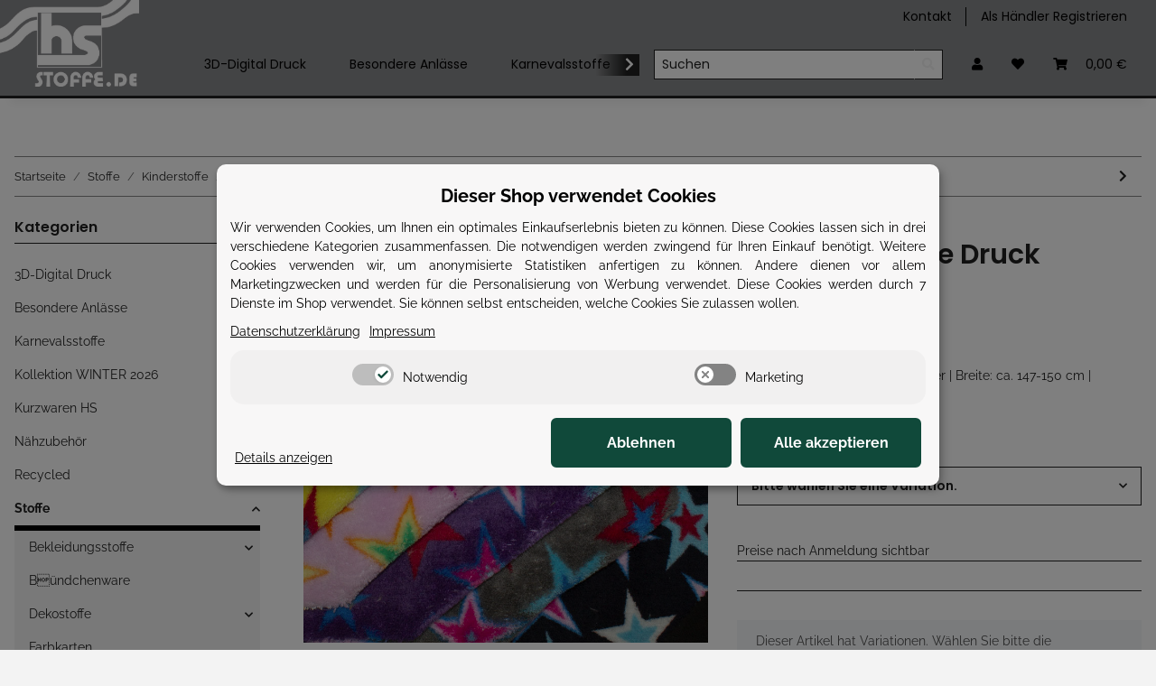

--- FILE ---
content_type: text/html; charset=utf-8
request_url: https://hsstoffe.de/Wellnessfleece-online-kaufen_7
body_size: 35537
content:
<!DOCTYPE html>
<html lang="de" itemscope itemtype="https://schema.org/ItemPage">
    
    <head>
        
            <meta http-equiv="content-type" content="text/html; charset=utf-8">
            <meta name="description" itemprop="description" content="Outlet für Stoffe &amp; Styling: Kinderstoffe als Meterware für Jungs und Mädchen | Nähen für die ganze Familie | Alles für Dein Nähprojekt">
                            <meta name="keywords" itemprop="keywords" content="Wellnessfleece, Kuschelfleece, Kinderstoffe, Meterware, Bio-Stoffe, günstig, Outletpreis, selbernähen">
                        <meta name="viewport" content="width=device-width, initial-scale=1.0">
            <meta http-equiv="X-UA-Compatible" content="IE=edge">
                        <meta name="robots" content="index, follow">

            <meta itemprop="url" content="https://hsstoffe.de/Wellnessfleece-online-kaufen_7">
            
                <meta name="theme-color" content="#1C1D2C">
            
            <meta property="og:type" content="website">
            <meta property="og:site_name" content="Kinderstoffe ★ Wellnessfleece zum Outletpreis online kaufen">
            <meta property="og:title" content="Kinderstoffe ★ Wellnessfleece zum Outletpreis online kaufen">
            <meta property="og:description" content="Outlet für Stoffe &amp; Styling: Kinderstoffe als Meterware für Jungs und Mädchen | Nähen für die ganze Familie | Alles für Dein Nähprojekt">
            <meta property="og:url" content="https://hsstoffe.de/Wellnessfleece-online-kaufen_7">

                            <meta itemprop="image" content="https://hsstoffe.de/media/image/product/6662/lg/wellnessfleece-online-kaufen_7.jpg">
                <meta property="og:image" content="https://hsstoffe.de/media/image/product/6662/lg/wellnessfleece-online-kaufen_7.jpg">
                    

        <title itemprop="name">Kinderstoffe ★ Wellnessfleece zum Outletpreis online kaufen</title>

                    <link rel="canonical" href="https://hsstoffe.de/Wellnessfleece-online-kaufen_7">
        
        

        
            <link type="image/x-icon" href="https://hsstoffe.de/templates/NOVAChild/favicon/favicon-default.ico" rel="icon">
        

        
                                                    <style id="criticalCSS">
                
                    :root{--blue: #007bff;--indigo: #6610f2;--purple: #6f42c1;--pink: #e83e8c;--red: #dc3545;--orange: #fd7e14;--yellow: #ffc107;--green: #28a745;--teal: #20c997;--cyan: #17a2b8;--white: #ffffff;--gray: #707070;--gray-dark: #343a40;--primary: #000;--secondary: #212121;--success: #1C871E;--info: #525252;--warning: #f39932;--danger: #b90000;--light: #f3f3f3;--dark: #212121;--gray: #707070;--gray-light: #f3f3f3;--gray-medium: #888888;--gray-dark: #88898b;--gray-darker: #212121;--breakpoint-xs: 0;--breakpoint-sm: 576px;--breakpoint-md: 768px;--breakpoint-lg: 992px;--breakpoint-xl: 1300px;--font-family-sans-serif: "Raleway", sans-serif;--font-family-monospace: SFMono-Regular, Menlo, Monaco, Consolas, "Liberation Mono", "Courier New", monospace}*,*::before,*::after{box-sizing:border-box}html{font-family:sans-serif;line-height:1.15;-webkit-text-size-adjust:100%;-webkit-tap-highlight-color:rgba(0, 0, 0, 0)}article,aside,figcaption,figure,footer,header,hgroup,main,nav,section{display:block}body{margin:0;font-family:"Raleway", sans-serif;font-size:0.875rem;font-weight:400;line-height:1.5;color:#212121;text-align:left;background-color:#f3f3f3}[tabindex="-1"]:focus:not(:focus-visible){outline:0 !important}hr{box-sizing:content-box;height:0;overflow:visible}h1,h2,h3,h4,h5,h6{margin-top:0;margin-bottom:1rem}p{margin-top:0;margin-bottom:1rem}abbr[title],abbr[data-original-title]{text-decoration:underline;text-decoration:underline dotted;cursor:help;border-bottom:0;text-decoration-skip-ink:none}address{margin-bottom:1rem;font-style:normal;line-height:inherit}ol,ul,dl{margin-top:0;margin-bottom:1rem}ol ol,ul ul,ol ul,ul ol{margin-bottom:0}dt{font-weight:700}dd{margin-bottom:0.5rem;margin-left:0}blockquote{margin:0 0 1rem}b,strong{font-weight:bolder}small{font-size:80%}sub,sup{position:relative;font-size:75%;line-height:0;vertical-align:baseline}sub{bottom:-0.25em}sup{top:-0.5em}a{color:#212121;text-decoration:underline;background-color:transparent}a:hover{color:#000;text-decoration:none}a:not([href]):not([class]){color:inherit;text-decoration:none}a:not([href]):not([class]):hover{color:inherit;text-decoration:none}pre,code,kbd,samp{font-family:SFMono-Regular, Menlo, Monaco, Consolas, "Liberation Mono", "Courier New", monospace;font-size:1em}pre{margin-top:0;margin-bottom:1rem;overflow:auto;-ms-overflow-style:scrollbar}figure{margin:0 0 1rem}img{vertical-align:middle;border-style:none}svg{overflow:hidden;vertical-align:middle}table{border-collapse:collapse}caption{padding-top:0.75rem;padding-bottom:0.75rem;color:#707070;text-align:left;caption-side:bottom}th{text-align:inherit;text-align:-webkit-match-parent}label{display:inline-block;margin-bottom:0.5rem}button{border-radius:0}button:focus:not(:focus-visible){outline:0}input,button,select,optgroup,textarea{margin:0;font-family:inherit;font-size:inherit;line-height:inherit}button,input{overflow:visible}button,select{text-transform:none}[role="button"]{cursor:pointer}select{word-wrap:normal}button,[type="button"],[type="reset"],[type="submit"]{-webkit-appearance:button}button:not(:disabled),[type="button"]:not(:disabled),[type="reset"]:not(:disabled),[type="submit"]:not(:disabled){cursor:pointer}button::-moz-focus-inner,[type="button"]::-moz-focus-inner,[type="reset"]::-moz-focus-inner,[type="submit"]::-moz-focus-inner{padding:0;border-style:none}input[type="radio"],input[type="checkbox"]{box-sizing:border-box;padding:0}textarea{overflow:auto;resize:vertical}fieldset{min-width:0;padding:0;margin:0;border:0}legend{display:block;width:100%;max-width:100%;padding:0;margin-bottom:0.5rem;font-size:1.5rem;line-height:inherit;color:inherit;white-space:normal}progress{vertical-align:baseline}[type="number"]::-webkit-inner-spin-button,[type="number"]::-webkit-outer-spin-button{height:auto}[type="search"]{outline-offset:-2px;-webkit-appearance:none}[type="search"]::-webkit-search-decoration{-webkit-appearance:none}::-webkit-file-upload-button{font:inherit;-webkit-appearance:button}output{display:inline-block}summary{display:list-item;cursor:pointer}template{display:none}[hidden]{display:none !important}.img-fluid{max-width:100%;height:auto}.img-thumbnail{padding:0.25rem;background-color:#f3f3f3;border:1px solid #dee2e6;box-shadow:0 1px 2px rgba(0, 0, 0, 0.075);max-width:100%;height:auto}.figure{display:inline-block}.figure-img{margin-bottom:0.5rem;line-height:1}.figure-caption{font-size:90%;color:#707070}code{font-size:87.5%;color:#e83e8c;word-wrap:break-word}a>code{color:inherit}kbd{padding:0.2rem 0.4rem;font-size:87.5%;color:#ffffff;background-color:#212529;box-shadow:inset 0 -0.1rem 0 rgba(0, 0, 0, 0.25)}kbd kbd{padding:0;font-size:100%;font-weight:700;box-shadow:none}pre{display:block;font-size:87.5%;color:#212529}pre code{font-size:inherit;color:inherit;word-break:normal}.pre-scrollable{max-height:340px;overflow-y:scroll}.container,.container-fluid,.container-sm,.container-md,.container-lg,.container-xl{width:100%;padding-right:1rem;padding-left:1rem;margin-right:auto;margin-left:auto}@media (min-width:576px){.container,.container-sm{max-width:97vw}}@media (min-width:768px){.container,.container-sm,.container-md{max-width:720px}}@media (min-width:992px){.container,.container-sm,.container-md,.container-lg{max-width:960px}}@media (min-width:1300px){.container,.container-sm,.container-md,.container-lg,.container-xl{max-width:1250px}}.row{display:flex;flex-wrap:wrap;margin-right:-1rem;margin-left:-1rem}.no-gutters{margin-right:0;margin-left:0}.no-gutters>.col,.no-gutters>[class*="col-"]{padding-right:0;padding-left:0}.col-1,.col-2,.col-3,.col-4,.col-5,.col-6,.col-7,.col-8,.col-9,.col-10,.col-11,.col-12,.col,.col-auto,.col-sm-1,.col-sm-2,.col-sm-3,.col-sm-4,.col-sm-5,.col-sm-6,.col-sm-7,.col-sm-8,.col-sm-9,.col-sm-10,.col-sm-11,.col-sm-12,.col-sm,.col-sm-auto,.col-md-1,.col-md-2,.col-md-3,.col-md-4,.col-md-5,.col-md-6,.col-md-7,.col-md-8,.col-md-9,.col-md-10,.col-md-11,.col-md-12,.col-md,.col-md-auto,.col-lg-1,.col-lg-2,.col-lg-3,.col-lg-4,.col-lg-5,.col-lg-6,.col-lg-7,.col-lg-8,.col-lg-9,.col-lg-10,.col-lg-11,.col-lg-12,.col-lg,.col-lg-auto,.col-xl-1,.col-xl-2,.col-xl-3,.col-xl-4,.col-xl-5,.col-xl-6,.col-xl-7,.col-xl-8,.col-xl-9,.col-xl-10,.col-xl-11,.col-xl-12,.col-xl,.col-xl-auto{position:relative;width:100%;padding-right:1rem;padding-left:1rem}.col{flex-basis:0;flex-grow:1;max-width:100%}.row-cols-1>*{flex:0 0 100%;max-width:100%}.row-cols-2>*{flex:0 0 50%;max-width:50%}.row-cols-3>*{flex:0 0 33.3333333333%;max-width:33.3333333333%}.row-cols-4>*{flex:0 0 25%;max-width:25%}.row-cols-5>*{flex:0 0 20%;max-width:20%}.row-cols-6>*{flex:0 0 16.6666666667%;max-width:16.6666666667%}.col-auto{flex:0 0 auto;width:auto;max-width:100%}.col-1{flex:0 0 8.33333333%;max-width:8.33333333%}.col-2{flex:0 0 16.66666667%;max-width:16.66666667%}.col-3{flex:0 0 25%;max-width:25%}.col-4{flex:0 0 33.33333333%;max-width:33.33333333%}.col-5{flex:0 0 41.66666667%;max-width:41.66666667%}.col-6{flex:0 0 50%;max-width:50%}.col-7{flex:0 0 58.33333333%;max-width:58.33333333%}.col-8{flex:0 0 66.66666667%;max-width:66.66666667%}.col-9{flex:0 0 75%;max-width:75%}.col-10{flex:0 0 83.33333333%;max-width:83.33333333%}.col-11{flex:0 0 91.66666667%;max-width:91.66666667%}.col-12{flex:0 0 100%;max-width:100%}.order-first{order:-1}.order-last{order:13}.order-0{order:0}.order-1{order:1}.order-2{order:2}.order-3{order:3}.order-4{order:4}.order-5{order:5}.order-6{order:6}.order-7{order:7}.order-8{order:8}.order-9{order:9}.order-10{order:10}.order-11{order:11}.order-12{order:12}.offset-1{margin-left:8.33333333%}.offset-2{margin-left:16.66666667%}.offset-3{margin-left:25%}.offset-4{margin-left:33.33333333%}.offset-5{margin-left:41.66666667%}.offset-6{margin-left:50%}.offset-7{margin-left:58.33333333%}.offset-8{margin-left:66.66666667%}.offset-9{margin-left:75%}.offset-10{margin-left:83.33333333%}.offset-11{margin-left:91.66666667%}@media (min-width:576px){.col-sm{flex-basis:0;flex-grow:1;max-width:100%}.row-cols-sm-1>*{flex:0 0 100%;max-width:100%}.row-cols-sm-2>*{flex:0 0 50%;max-width:50%}.row-cols-sm-3>*{flex:0 0 33.3333333333%;max-width:33.3333333333%}.row-cols-sm-4>*{flex:0 0 25%;max-width:25%}.row-cols-sm-5>*{flex:0 0 20%;max-width:20%}.row-cols-sm-6>*{flex:0 0 16.6666666667%;max-width:16.6666666667%}.col-sm-auto{flex:0 0 auto;width:auto;max-width:100%}.col-sm-1{flex:0 0 8.33333333%;max-width:8.33333333%}.col-sm-2{flex:0 0 16.66666667%;max-width:16.66666667%}.col-sm-3{flex:0 0 25%;max-width:25%}.col-sm-4{flex:0 0 33.33333333%;max-width:33.33333333%}.col-sm-5{flex:0 0 41.66666667%;max-width:41.66666667%}.col-sm-6{flex:0 0 50%;max-width:50%}.col-sm-7{flex:0 0 58.33333333%;max-width:58.33333333%}.col-sm-8{flex:0 0 66.66666667%;max-width:66.66666667%}.col-sm-9{flex:0 0 75%;max-width:75%}.col-sm-10{flex:0 0 83.33333333%;max-width:83.33333333%}.col-sm-11{flex:0 0 91.66666667%;max-width:91.66666667%}.col-sm-12{flex:0 0 100%;max-width:100%}.order-sm-first{order:-1}.order-sm-last{order:13}.order-sm-0{order:0}.order-sm-1{order:1}.order-sm-2{order:2}.order-sm-3{order:3}.order-sm-4{order:4}.order-sm-5{order:5}.order-sm-6{order:6}.order-sm-7{order:7}.order-sm-8{order:8}.order-sm-9{order:9}.order-sm-10{order:10}.order-sm-11{order:11}.order-sm-12{order:12}.offset-sm-0{margin-left:0}.offset-sm-1{margin-left:8.33333333%}.offset-sm-2{margin-left:16.66666667%}.offset-sm-3{margin-left:25%}.offset-sm-4{margin-left:33.33333333%}.offset-sm-5{margin-left:41.66666667%}.offset-sm-6{margin-left:50%}.offset-sm-7{margin-left:58.33333333%}.offset-sm-8{margin-left:66.66666667%}.offset-sm-9{margin-left:75%}.offset-sm-10{margin-left:83.33333333%}.offset-sm-11{margin-left:91.66666667%}}@media (min-width:768px){.col-md{flex-basis:0;flex-grow:1;max-width:100%}.row-cols-md-1>*{flex:0 0 100%;max-width:100%}.row-cols-md-2>*{flex:0 0 50%;max-width:50%}.row-cols-md-3>*{flex:0 0 33.3333333333%;max-width:33.3333333333%}.row-cols-md-4>*{flex:0 0 25%;max-width:25%}.row-cols-md-5>*{flex:0 0 20%;max-width:20%}.row-cols-md-6>*{flex:0 0 16.6666666667%;max-width:16.6666666667%}.col-md-auto{flex:0 0 auto;width:auto;max-width:100%}.col-md-1{flex:0 0 8.33333333%;max-width:8.33333333%}.col-md-2{flex:0 0 16.66666667%;max-width:16.66666667%}.col-md-3{flex:0 0 25%;max-width:25%}.col-md-4{flex:0 0 33.33333333%;max-width:33.33333333%}.col-md-5{flex:0 0 41.66666667%;max-width:41.66666667%}.col-md-6{flex:0 0 50%;max-width:50%}.col-md-7{flex:0 0 58.33333333%;max-width:58.33333333%}.col-md-8{flex:0 0 66.66666667%;max-width:66.66666667%}.col-md-9{flex:0 0 75%;max-width:75%}.col-md-10{flex:0 0 83.33333333%;max-width:83.33333333%}.col-md-11{flex:0 0 91.66666667%;max-width:91.66666667%}.col-md-12{flex:0 0 100%;max-width:100%}.order-md-first{order:-1}.order-md-last{order:13}.order-md-0{order:0}.order-md-1{order:1}.order-md-2{order:2}.order-md-3{order:3}.order-md-4{order:4}.order-md-5{order:5}.order-md-6{order:6}.order-md-7{order:7}.order-md-8{order:8}.order-md-9{order:9}.order-md-10{order:10}.order-md-11{order:11}.order-md-12{order:12}.offset-md-0{margin-left:0}.offset-md-1{margin-left:8.33333333%}.offset-md-2{margin-left:16.66666667%}.offset-md-3{margin-left:25%}.offset-md-4{margin-left:33.33333333%}.offset-md-5{margin-left:41.66666667%}.offset-md-6{margin-left:50%}.offset-md-7{margin-left:58.33333333%}.offset-md-8{margin-left:66.66666667%}.offset-md-9{margin-left:75%}.offset-md-10{margin-left:83.33333333%}.offset-md-11{margin-left:91.66666667%}}@media (min-width:992px){.col-lg{flex-basis:0;flex-grow:1;max-width:100%}.row-cols-lg-1>*{flex:0 0 100%;max-width:100%}.row-cols-lg-2>*{flex:0 0 50%;max-width:50%}.row-cols-lg-3>*{flex:0 0 33.3333333333%;max-width:33.3333333333%}.row-cols-lg-4>*{flex:0 0 25%;max-width:25%}.row-cols-lg-5>*{flex:0 0 20%;max-width:20%}.row-cols-lg-6>*{flex:0 0 16.6666666667%;max-width:16.6666666667%}.col-lg-auto{flex:0 0 auto;width:auto;max-width:100%}.col-lg-1{flex:0 0 8.33333333%;max-width:8.33333333%}.col-lg-2{flex:0 0 16.66666667%;max-width:16.66666667%}.col-lg-3{flex:0 0 25%;max-width:25%}.col-lg-4{flex:0 0 33.33333333%;max-width:33.33333333%}.col-lg-5{flex:0 0 41.66666667%;max-width:41.66666667%}.col-lg-6{flex:0 0 50%;max-width:50%}.col-lg-7{flex:0 0 58.33333333%;max-width:58.33333333%}.col-lg-8{flex:0 0 66.66666667%;max-width:66.66666667%}.col-lg-9{flex:0 0 75%;max-width:75%}.col-lg-10{flex:0 0 83.33333333%;max-width:83.33333333%}.col-lg-11{flex:0 0 91.66666667%;max-width:91.66666667%}.col-lg-12{flex:0 0 100%;max-width:100%}.order-lg-first{order:-1}.order-lg-last{order:13}.order-lg-0{order:0}.order-lg-1{order:1}.order-lg-2{order:2}.order-lg-3{order:3}.order-lg-4{order:4}.order-lg-5{order:5}.order-lg-6{order:6}.order-lg-7{order:7}.order-lg-8{order:8}.order-lg-9{order:9}.order-lg-10{order:10}.order-lg-11{order:11}.order-lg-12{order:12}.offset-lg-0{margin-left:0}.offset-lg-1{margin-left:8.33333333%}.offset-lg-2{margin-left:16.66666667%}.offset-lg-3{margin-left:25%}.offset-lg-4{margin-left:33.33333333%}.offset-lg-5{margin-left:41.66666667%}.offset-lg-6{margin-left:50%}.offset-lg-7{margin-left:58.33333333%}.offset-lg-8{margin-left:66.66666667%}.offset-lg-9{margin-left:75%}.offset-lg-10{margin-left:83.33333333%}.offset-lg-11{margin-left:91.66666667%}}@media (min-width:1300px){.col-xl{flex-basis:0;flex-grow:1;max-width:100%}.row-cols-xl-1>*{flex:0 0 100%;max-width:100%}.row-cols-xl-2>*{flex:0 0 50%;max-width:50%}.row-cols-xl-3>*{flex:0 0 33.3333333333%;max-width:33.3333333333%}.row-cols-xl-4>*{flex:0 0 25%;max-width:25%}.row-cols-xl-5>*{flex:0 0 20%;max-width:20%}.row-cols-xl-6>*{flex:0 0 16.6666666667%;max-width:16.6666666667%}.col-xl-auto{flex:0 0 auto;width:auto;max-width:100%}.col-xl-1{flex:0 0 8.33333333%;max-width:8.33333333%}.col-xl-2{flex:0 0 16.66666667%;max-width:16.66666667%}.col-xl-3{flex:0 0 25%;max-width:25%}.col-xl-4{flex:0 0 33.33333333%;max-width:33.33333333%}.col-xl-5{flex:0 0 41.66666667%;max-width:41.66666667%}.col-xl-6{flex:0 0 50%;max-width:50%}.col-xl-7{flex:0 0 58.33333333%;max-width:58.33333333%}.col-xl-8{flex:0 0 66.66666667%;max-width:66.66666667%}.col-xl-9{flex:0 0 75%;max-width:75%}.col-xl-10{flex:0 0 83.33333333%;max-width:83.33333333%}.col-xl-11{flex:0 0 91.66666667%;max-width:91.66666667%}.col-xl-12{flex:0 0 100%;max-width:100%}.order-xl-first{order:-1}.order-xl-last{order:13}.order-xl-0{order:0}.order-xl-1{order:1}.order-xl-2{order:2}.order-xl-3{order:3}.order-xl-4{order:4}.order-xl-5{order:5}.order-xl-6{order:6}.order-xl-7{order:7}.order-xl-8{order:8}.order-xl-9{order:9}.order-xl-10{order:10}.order-xl-11{order:11}.order-xl-12{order:12}.offset-xl-0{margin-left:0}.offset-xl-1{margin-left:8.33333333%}.offset-xl-2{margin-left:16.66666667%}.offset-xl-3{margin-left:25%}.offset-xl-4{margin-left:33.33333333%}.offset-xl-5{margin-left:41.66666667%}.offset-xl-6{margin-left:50%}.offset-xl-7{margin-left:58.33333333%}.offset-xl-8{margin-left:66.66666667%}.offset-xl-9{margin-left:75%}.offset-xl-10{margin-left:83.33333333%}.offset-xl-11{margin-left:91.66666667%}}.nav{display:flex;flex-wrap:wrap;padding-left:0;margin-bottom:0;list-style:none}.nav-link{display:block;padding:0.5rem 1rem;text-decoration:none}.nav-link:hover,.nav-link:focus{text-decoration:none}.nav-link.disabled{color:#707070;pointer-events:none;cursor:default}.nav-tabs{border-bottom:1px solid #dee2e6}.nav-tabs .nav-link{margin-bottom:-1px;background-color:transparent;border:1px solid transparent}.nav-tabs .nav-link:hover,.nav-tabs .nav-link:focus{isolation:isolate;border-color:transparent}.nav-tabs .nav-link.disabled{color:#707070;background-color:transparent;border-color:transparent}.nav-tabs .nav-link.active,.nav-tabs .nav-item.show .nav-link{color:#212121;background-color:transparent;border-color:#212121}.nav-tabs .dropdown-menu{margin-top:-1px}.nav-pills .nav-link{background:none;border:0}.nav-pills .nav-link.active,.nav-pills .show>.nav-link{color:#ffffff;background-color:#000}.nav-fill>.nav-link,.nav-fill .nav-item{flex:1 1 auto;text-align:center}.nav-justified>.nav-link,.nav-justified .nav-item{flex-basis:0;flex-grow:1;text-align:center}.tab-content>.tab-pane{display:none}.tab-content>.active{display:block}.navbar{position:relative;display:flex;flex-wrap:wrap;align-items:center;justify-content:space-between;padding:0.4rem 1rem}.navbar .container,.navbar .container-fluid,.navbar .container-sm,.navbar .container-md,.navbar .container-lg,.navbar .container-xl,.navbar>.container-sm,.navbar>.container-md,.navbar>.container-lg,.navbar>.container-xl{display:flex;flex-wrap:wrap;align-items:center;justify-content:space-between}.navbar-brand{display:inline-block;padding-top:0.40625rem;padding-bottom:0.40625rem;margin-right:1rem;font-size:1rem;line-height:inherit;white-space:nowrap}.navbar-brand:hover,.navbar-brand:focus{text-decoration:none}.navbar-nav{display:flex;flex-direction:column;padding-left:0;margin-bottom:0;list-style:none}.navbar-nav .nav-link{padding-right:0;padding-left:0}.navbar-nav .dropdown-menu{position:static;float:none}.navbar-text{display:inline-block;padding-top:0.5rem;padding-bottom:0.5rem}.navbar-collapse{flex-basis:100%;flex-grow:1;align-items:center}.navbar-toggler{padding:0.25rem 0.75rem;font-size:1rem;line-height:1;background-color:transparent;border:1px solid transparent}.navbar-toggler:hover,.navbar-toggler:focus{text-decoration:none}.navbar-toggler-icon{display:inline-block;width:1.5em;height:1.5em;vertical-align:middle;content:"";background:50% / 100% 100% no-repeat}.navbar-nav-scroll{max-height:75vh;overflow-y:auto}@media (max-width:575.98px){.navbar-expand-sm>.container,.navbar-expand-sm>.container-fluid,.navbar-expand-sm>.container-sm,.navbar-expand-sm>.container-md,.navbar-expand-sm>.container-lg,.navbar-expand-sm>.container-xl{padding-right:0;padding-left:0}}@media (min-width:576px){.navbar-expand-sm{flex-flow:row nowrap;justify-content:flex-start}.navbar-expand-sm .navbar-nav{flex-direction:row}.navbar-expand-sm .navbar-nav .dropdown-menu{position:absolute}.navbar-expand-sm .navbar-nav .nav-link{padding-right:1.5rem;padding-left:1.5rem}.navbar-expand-sm>.container,.navbar-expand-sm>.container-fluid,.navbar-expand-sm>.container-sm,.navbar-expand-sm>.container-md,.navbar-expand-sm>.container-lg,.navbar-expand-sm>.container-xl{flex-wrap:nowrap}.navbar-expand-sm .navbar-nav-scroll{overflow:visible}.navbar-expand-sm .navbar-collapse{display:flex !important;flex-basis:auto}.navbar-expand-sm .navbar-toggler{display:none}}@media (max-width:767.98px){.navbar-expand-md>.container,.navbar-expand-md>.container-fluid,.navbar-expand-md>.container-sm,.navbar-expand-md>.container-md,.navbar-expand-md>.container-lg,.navbar-expand-md>.container-xl{padding-right:0;padding-left:0}}@media (min-width:768px){.navbar-expand-md{flex-flow:row nowrap;justify-content:flex-start}.navbar-expand-md .navbar-nav{flex-direction:row}.navbar-expand-md .navbar-nav .dropdown-menu{position:absolute}.navbar-expand-md .navbar-nav .nav-link{padding-right:1.5rem;padding-left:1.5rem}.navbar-expand-md>.container,.navbar-expand-md>.container-fluid,.navbar-expand-md>.container-sm,.navbar-expand-md>.container-md,.navbar-expand-md>.container-lg,.navbar-expand-md>.container-xl{flex-wrap:nowrap}.navbar-expand-md .navbar-nav-scroll{overflow:visible}.navbar-expand-md .navbar-collapse{display:flex !important;flex-basis:auto}.navbar-expand-md .navbar-toggler{display:none}}@media (max-width:991.98px){.navbar-expand-lg>.container,.navbar-expand-lg>.container-fluid,.navbar-expand-lg>.container-sm,.navbar-expand-lg>.container-md,.navbar-expand-lg>.container-lg,.navbar-expand-lg>.container-xl{padding-right:0;padding-left:0}}@media (min-width:992px){.navbar-expand-lg{flex-flow:row nowrap;justify-content:flex-start}.navbar-expand-lg .navbar-nav{flex-direction:row}.navbar-expand-lg .navbar-nav .dropdown-menu{position:absolute}.navbar-expand-lg .navbar-nav .nav-link{padding-right:1.5rem;padding-left:1.5rem}.navbar-expand-lg>.container,.navbar-expand-lg>.container-fluid,.navbar-expand-lg>.container-sm,.navbar-expand-lg>.container-md,.navbar-expand-lg>.container-lg,.navbar-expand-lg>.container-xl{flex-wrap:nowrap}.navbar-expand-lg .navbar-nav-scroll{overflow:visible}.navbar-expand-lg .navbar-collapse{display:flex !important;flex-basis:auto}.navbar-expand-lg .navbar-toggler{display:none}}@media (max-width:1299.98px){.navbar-expand-xl>.container,.navbar-expand-xl>.container-fluid,.navbar-expand-xl>.container-sm,.navbar-expand-xl>.container-md,.navbar-expand-xl>.container-lg,.navbar-expand-xl>.container-xl{padding-right:0;padding-left:0}}@media (min-width:1300px){.navbar-expand-xl{flex-flow:row nowrap;justify-content:flex-start}.navbar-expand-xl .navbar-nav{flex-direction:row}.navbar-expand-xl .navbar-nav .dropdown-menu{position:absolute}.navbar-expand-xl .navbar-nav .nav-link{padding-right:1.5rem;padding-left:1.5rem}.navbar-expand-xl>.container,.navbar-expand-xl>.container-fluid,.navbar-expand-xl>.container-sm,.navbar-expand-xl>.container-md,.navbar-expand-xl>.container-lg,.navbar-expand-xl>.container-xl{flex-wrap:nowrap}.navbar-expand-xl .navbar-nav-scroll{overflow:visible}.navbar-expand-xl .navbar-collapse{display:flex !important;flex-basis:auto}.navbar-expand-xl .navbar-toggler{display:none}}.navbar-expand{flex-flow:row nowrap;justify-content:flex-start}.navbar-expand>.container,.navbar-expand>.container-fluid,.navbar-expand>.container-sm,.navbar-expand>.container-md,.navbar-expand>.container-lg,.navbar-expand>.container-xl{padding-right:0;padding-left:0}.navbar-expand .navbar-nav{flex-direction:row}.navbar-expand .navbar-nav .dropdown-menu{position:absolute}.navbar-expand .navbar-nav .nav-link{padding-right:1.5rem;padding-left:1.5rem}.navbar-expand>.container,.navbar-expand>.container-fluid,.navbar-expand>.container-sm,.navbar-expand>.container-md,.navbar-expand>.container-lg,.navbar-expand>.container-xl{flex-wrap:nowrap}.navbar-expand .navbar-nav-scroll{overflow:visible}.navbar-expand .navbar-collapse{display:flex !important;flex-basis:auto}.navbar-expand .navbar-toggler{display:none}.navbar-light .navbar-brand{color:rgba(0, 0, 0, 0.9)}.navbar-light .navbar-brand:hover,.navbar-light .navbar-brand:focus{color:rgba(0, 0, 0, 0.9)}.navbar-light .navbar-nav .nav-link{color:#212121}.navbar-light .navbar-nav .nav-link:hover,.navbar-light .navbar-nav .nav-link:focus{color:#000}.navbar-light .navbar-nav .nav-link.disabled{color:rgba(0, 0, 0, 0.3)}.navbar-light .navbar-nav .show>.nav-link,.navbar-light .navbar-nav .active>.nav-link,.navbar-light .navbar-nav .nav-link.show,.navbar-light .navbar-nav .nav-link.active{color:rgba(0, 0, 0, 0.9)}.navbar-light .navbar-toggler{color:#212121;border-color:rgba(0, 0, 0, 0.1)}.navbar-light .navbar-toggler-icon{background-image:url("data:image/svg+xml,%3csvg xmlns='http://www.w3.org/2000/svg' width='30' height='30' viewBox='0 0 30 30'%3e%3cpath stroke='%23212121' stroke-linecap='round' stroke-miterlimit='10' stroke-width='2' d='M4 7h22M4 15h22M4 23h22'/%3e%3c/svg%3e")}.navbar-light .navbar-text{color:#212121}.navbar-light .navbar-text a{color:rgba(0, 0, 0, 0.9)}.navbar-light .navbar-text a:hover,.navbar-light .navbar-text a:focus{color:rgba(0, 0, 0, 0.9)}.navbar-dark .navbar-brand{color:#ffffff}.navbar-dark .navbar-brand:hover,.navbar-dark .navbar-brand:focus{color:#ffffff}.navbar-dark .navbar-nav .nav-link{color:rgba(255, 255, 255, 0.5)}.navbar-dark .navbar-nav .nav-link:hover,.navbar-dark .navbar-nav .nav-link:focus{color:rgba(255, 255, 255, 0.75)}.navbar-dark .navbar-nav .nav-link.disabled{color:rgba(255, 255, 255, 0.25)}.navbar-dark .navbar-nav .show>.nav-link,.navbar-dark .navbar-nav .active>.nav-link,.navbar-dark .navbar-nav .nav-link.show,.navbar-dark .navbar-nav .nav-link.active{color:#ffffff}.navbar-dark .navbar-toggler{color:rgba(255, 255, 255, 0.5);border-color:rgba(255, 255, 255, 0.1)}.navbar-dark .navbar-toggler-icon{background-image:url("data:image/svg+xml,%3csvg xmlns='http://www.w3.org/2000/svg' width='30' height='30' viewBox='0 0 30 30'%3e%3cpath stroke='rgba%28255, 255, 255, 0.5%29' stroke-linecap='round' stroke-miterlimit='10' stroke-width='2' d='M4 7h22M4 15h22M4 23h22'/%3e%3c/svg%3e")}.navbar-dark .navbar-text{color:rgba(255, 255, 255, 0.5)}.navbar-dark .navbar-text a{color:#ffffff}.navbar-dark .navbar-text a:hover,.navbar-dark .navbar-text a:focus{color:#ffffff}.pagination-sm .page-item.active .page-link::after,.pagination-sm .page-item.active .page-text::after{left:0.375rem;right:0.375rem}.pagination-lg .page-item.active .page-link::after,.pagination-lg .page-item.active .page-text::after{left:1.125rem;right:1.125rem}.page-item{position:relative}.page-item.active{font-weight:700}.page-item.active .page-link::after,.page-item.active .page-text::after{content:"";position:absolute;left:0.5625rem;bottom:0;right:0.5625rem;border-bottom:4px solid #000}@media (min-width:768px){.dropdown-item.page-item{background-color:transparent}}.page-link,.page-text{text-decoration:none}.pagination{margin-bottom:0;justify-content:space-between;align-items:center}@media (min-width:768px){.pagination{justify-content:normal}.pagination .dropdown>.btn{display:none}.pagination .dropdown-menu{position:static !important;transform:none !important;display:flex;margin:0;padding:0;border:0;min-width:auto}.pagination .dropdown-item{width:auto;display:inline-block;padding:0}.pagination .dropdown-item.active{background-color:transparent;color:#212121}.pagination .dropdown-item:hover{background-color:transparent}.pagination .pagination-site{display:none}}@media (max-width:767.98px){.pagination .dropdown-item{padding:0}.pagination .dropdown-item.active .page-link,.pagination .dropdown-item.active .page-text,.pagination .dropdown-item:active .page-link,.pagination .dropdown-item:active .page-text{color:#212121}}.productlist-page-nav{align-items:center}.productlist-page-nav .pagination{margin:0}.productlist-page-nav .displayoptions{margin-bottom:1rem}@media (min-width:768px){.productlist-page-nav .displayoptions{margin-bottom:0}}.productlist-page-nav .displayoptions .btn-group+.btn-group+.btn-group{margin-left:0.5rem}.productlist-page-nav .result-option-wrapper{margin-right:0.5rem}.productlist-page-nav .productlist-item-info{margin-bottom:0.5rem;margin-left:auto;margin-right:auto;display:flex}@media (min-width:768px){.productlist-page-nav .productlist-item-info{margin-right:0;margin-bottom:0}.productlist-page-nav .productlist-item-info.productlist-item-border{border-right:1px solid #212121;padding-right:1rem}}.productlist-page-nav.productlist-page-nav-header-m{margin-top:3rem}@media (min-width:768px){.productlist-page-nav.productlist-page-nav-header-m{margin-top:2rem}.productlist-page-nav.productlist-page-nav-header-m>.col{margin-top:1rem}}.productlist-page-nav-bottom{margin-bottom:2rem}.pagination-wrapper{margin-bottom:1rem;align-items:center;border-top:1px solid #f3f3f3;border-bottom:1px solid #f3f3f3;padding-top:0.5rem;padding-bottom:0.5rem}.pagination-wrapper .pagination-entries{font-weight:700;margin-bottom:1rem}@media (min-width:768px){.pagination-wrapper .pagination-entries{margin-bottom:0}}.pagination-wrapper .pagination-selects{margin-left:auto;margin-top:1rem}@media (min-width:768px){.pagination-wrapper .pagination-selects{margin-left:0;margin-top:0}}.pagination-wrapper .pagination-selects .pagination-selects-entries{margin-bottom:1rem}@media (min-width:768px){.pagination-wrapper .pagination-selects .pagination-selects-entries{margin-right:1rem;margin-bottom:0}}.pagination-no-wrapper{border:0;padding-top:0;padding-bottom:0}.topbar-wrapper{position:relative;z-index:1021;flex-direction:row-reverse}.sticky-header header{position:sticky;top:0}#jtl-nav-wrapper .form-control::placeholder,#jtl-nav-wrapper .form-control:focus::placeholder{color:#ffffff}#jtl-nav-wrapper .label-slide .form-group:not(.exclude-from-label-slide):not(.checkbox) label{background:#212121;color:#ffffff}header{box-shadow:0 1rem 0.5625rem -0.75rem rgba(0, 0, 0, 0.06);position:relative;z-index:1020}header .dropdown-menu{background-color:#212121;color:#ffffff}header .navbar-toggler{color:#ffffff}header .navbar-brand img{max-width:50vw;object-fit:contain}header .nav-right .dropdown-menu{margin-top:-0.03125rem;box-shadow:inset 0 1rem 0.5625rem -0.75rem rgba(0, 0, 0, 0.06)}@media (min-width:992px){header #mainNavigation{margin-right:1rem}}@media (max-width:991.98px){header .navbar-brand img{max-width:30vw}header .dropup,header .dropright,header .dropdown,header .dropleft,header .col,header [class*="col-"]{position:static}header .navbar-collapse{position:fixed;top:0;left:0;display:block;height:100vh !important;-webkit-overflow-scrolling:touch;max-width:16.875rem;transition:all 0.2s ease-in-out;z-index:1050;width:100%;background:#212121}header .navbar-collapse:not(.show){transform:translateX(-100%)}header .navbar-nav{transition:all 0.2s ease-in-out}header .navbar-nav .nav-item,header .navbar-nav .nav-link{margin-left:0;margin-right:0;padding-left:1rem;padding-right:1rem;padding-top:1rem;padding-bottom:1rem}header .navbar-nav .nav-link{margin-top:-1rem;margin-bottom:-1rem;margin-left:-1rem;margin-right:-1rem;display:flex;align-items:center;justify-content:space-between}header .navbar-nav .nav-link::after{content:'\f054' !important;font-family:"Font Awesome 5 Free" !important;font-weight:900;margin-left:0.5rem;margin-top:0;font-size:0.75em}header .navbar-nav .nav-item.dropdown>.nav-link>.product-count{display:none}header .navbar-nav .nav-item:not(.dropdown) .nav-link::after{display:none}header .navbar-nav .dropdown-menu{position:absolute;left:100%;top:0;box-shadow:none;width:100%;padding:0;margin:0}header .navbar-nav .dropdown-menu:not(.show){display:none}header .navbar-nav .dropdown-body{margin:0}header .navbar-nav .nav{flex-direction:column}header .nav-mobile-header{padding-left:1rem;padding-right:1rem}header .nav-mobile-header>.row{height:3.125rem}header .nav-mobile-header .nav-mobile-header-hr{margin-top:0;margin-bottom:0}header .nav-mobile-body{height:calc(100vh - 3.125rem);height:calc(var(--vh, 1vh) * 100 - 3.125rem);overflow-y:auto;position:relative}header .nav-scrollbar-inner{overflow:visible}header .nav-right{font-size:1rem}header .nav-right .dropdown-menu{width:100%}}@media (min-width:992px){header .navbar-collapse{height:4.3125rem}header .navbar-nav>.nav-item>.nav-link{position:relative;padding:1.5rem}header .navbar-nav>.nav-item>.nav-link::before{content:"";position:absolute;bottom:0;left:50%;transform:translateX(-50%);border-width:0 0 6px;border-color:#212121;border-style:solid;transition:width 0.4s;width:0}header .navbar-nav>.nav-item.active>.nav-link::before,header .navbar-nav>.nav-item:hover>.nav-link::before,header .navbar-nav>.nav-item.hover>.nav-link::before{width:100%}header .navbar-nav>.nav-item>.dropdown-menu{max-height:calc(100vh - 12.5rem);overflow:auto;margin-top:-0.03125rem;box-shadow:inset 0 1rem 0.5625rem -0.75rem rgba(0, 0, 0, 0.06)}header .navbar-nav>.nav-item.dropdown-full{position:static}header .navbar-nav>.nav-item.dropdown-full .dropdown-menu{width:100%}header .navbar-nav>.nav-item .product-count{display:none}header .navbar-nav>.nav-item .nav{flex-wrap:wrap}header .navbar-nav .nav .nav-link{padding:0}header .navbar-nav .nav .nav-link::after{display:none}header .navbar-nav .dropdown .nav-item{width:100%}header .nav-mobile-body{align-self:flex-start;width:100%}header .nav-scrollbar-inner{width:100%}header .nav-right .nav-link{padding-top:1.5rem;padding-bottom:1.5rem}header .submenu-headline::after{display:none}header .submenu-headline-toplevel{font-family:"Poppins", sans-serif;font-size:1rem;border-bottom:1px solid #212121;margin-bottom:1rem}header .subcategory-wrapper .categories-recursive-dropdown{display:block;position:static !important;box-shadow:none}header .subcategory-wrapper .categories-recursive-dropdown>.nav{flex-direction:column}header .subcategory-wrapper .categories-recursive-dropdown .categories-recursive-dropdown{margin-left:0.25rem}}header .submenu-headline-image{margin-bottom:1rem;display:none}@media (min-width:992px){header .submenu-headline-image{display:block}}header #burger-menu{margin-right:1rem}header .table,header .dropdown-item,header .btn-outline-primary{color:#ffffff}header .dropdown-item{background-color:transparent}header .dropdown-item:hover{background-color:#f3f3f3}header .btn-outline-primary:hover{color:#f3f3f3}@media (min-width:992px){.nav-item-lg-m{margin-top:1.5rem;margin-bottom:1.5rem}}.fixed-search{background-color:#212121;box-shadow:0 0.25rem 0.5rem rgba(0, 0, 0, 0.2);padding-top:0.5rem;padding-bottom:0.5rem}.fixed-search .form-control{background-color:#212121;color:#ffffff}.fixed-search .form-control::placeholder{color:#ffffff}.main-search .twitter-typeahead{display:flex;flex-grow:1}.form-clear{align-items:center;bottom:8px;color:#ffffff;cursor:pointer;display:flex;height:24px;justify-content:center;position:absolute;right:52px;width:24px;z-index:10}.account-icon-dropdown .account-icon-dropdown-pass{margin-bottom:2rem}.account-icon-dropdown .dropdown-footer{background-color:#f3f3f3}.account-icon-dropdown .dropdown-footer a{text-decoration:underline}.account-icon-dropdown .account-icon-dropdown-logout{padding-bottom:0.5rem}.cart-dropdown-shipping-notice{color:#707070}.is-checkout header,.is-checkout .navbar{height:2.8rem}@media (min-width:992px){.is-checkout header,.is-checkout .navbar{height:4.2625rem}}.is-checkout .search-form-wrapper-fixed,.is-checkout .fixed-search{display:none}@media (max-width:991.98px){.nav-icons{height:2.8rem}}.search-form-wrapper-fixed{padding-top:0.5rem;padding-bottom:0.5rem}.full-width-mega .main-search-wrapper .twitter-typeahead{flex:1}@media (min-width:992px){.full-width-mega .main-search-wrapper{display:block}}@media (max-width:991.98px){.full-width-mega.sticky-top .main-search-wrapper{padding-right:0;padding-left:0;flex:0 0 auto;width:auto;max-width:100%}.full-width-mega.sticky-top .main-search-wrapper+.col,.full-width-mega.sticky-top .main-search-wrapper a{padding-left:0}.full-width-mega.sticky-top .main-search-wrapper .nav-link{padding-right:0.7rem}.full-width-mega .secure-checkout-icon{flex:0 0 auto;width:auto;max-width:100%;margin-left:auto}.full-width-mega .toggler-logo-wrapper{position:initial;width:max-content}}.full-width-mega .nav-icons-wrapper{padding-left:0}.full-width-mega .nav-logo-wrapper{padding-right:0;margin-right:auto}@media (min-width:992px){.full-width-mega .navbar-expand-lg .nav-multiple-row .navbar-nav{flex-wrap:wrap}.full-width-mega #mainNavigation.nav-multiple-row{height:auto;margin-right:0}.full-width-mega .nav-multiple-row .nav-scrollbar-inner{padding-bottom:0}.full-width-mega .nav-multiple-row .nav-scrollbar-arrow{display:none}.full-width-mega .menu-search-position-center .main-search-wrapper{margin-right:auto}.full-width-mega .menu-search-position-left .main-search-wrapper{margin-right:auto}.full-width-mega .menu-search-position-left .nav-logo-wrapper{margin-right:initial}.full-width-mega .menu-center-center.menu-multiple-rows-multiple .nav-scrollbar-inner{justify-content:center}.full-width-mega .menu-center-space-between.menu-multiple-rows-multiple .nav-scrollbar-inner{justify-content:space-between}}@media (min-width:992px){header.full-width-mega .nav-right .dropdown-menu{box-shadow:0 0 7px #000000}header .nav-multiple-row .navbar-nav>.nav-item>.nav-link{padding:1rem 1.5rem}}.slick-slider{position:relative;display:block;box-sizing:border-box;-webkit-touch-callout:none;-webkit-user-select:none;-khtml-user-select:none;-moz-user-select:none;-ms-user-select:none;user-select:none;-ms-touch-action:pan-y;touch-action:pan-y;-webkit-tap-highlight-color:transparent}.slick-list{position:relative;overflow:hidden;display:block;margin:0;padding:0}.slick-list:focus{outline:none}.slick-list.dragging{cursor:pointer;cursor:hand}.slick-slider .slick-track,.slick-slider .slick-list{-webkit-transform:translate3d(0, 0, 0);-moz-transform:translate3d(0, 0, 0);-ms-transform:translate3d(0, 0, 0);-o-transform:translate3d(0, 0, 0);transform:translate3d(0, 0, 0)}.slick-track{position:relative;left:0;top:0;display:block;margin-left:auto;margin-right:auto}.slick-track:before,.slick-track:after{content:"";display:table}.slick-track:after{clear:both}.slick-loading .slick-track{visibility:hidden}.slick-slide{float:left;height:100%;min-height:1px;display:none}[dir="rtl"] .slick-slide{float:right}.slick-slide img{display:block}.slick-slide.slick-loading img{display:none}.slick-slide.dragging img{pointer-events:none}.slick-initialized .slick-slide{display:block}.slick-loading .slick-slide{visibility:hidden}.slick-vertical .slick-slide{display:block;height:auto;border:1px solid transparent}.slick-arrow.slick-hidden{display:none}:root{--vh: 1vh}.fa,.fas,.far,.fal{display:inline-block}h1,h2,h3,h4,h5,h6,.h1,.h2,.h3,.productlist-filter-headline,.sidepanel-left .box-normal .box-normal-link,.h4,.h5,.h6{margin-bottom:1rem;font-family:"Poppins", sans-serif;font-weight:400;line-height:1.2;color:#212121}h1,.h1{font-size:1.875rem}h2,.h2{font-size:1.875rem}h3,.h3,.productlist-filter-headline,.sidepanel-left .box-normal .box-normal-link{font-size:1rem}h4,.h4{font-size:0.875rem}h5,.h5{font-size:0.875rem}h6,.h6{font-size:0.875rem}.banner .img-fluid{width:100%}.label-slide .form-group:not(.exclude-from-label-slide):not(.checkbox) label{display:none}.modal{display:none}.carousel-thumbnails .slick-arrow{opacity:0}.slick-dots{flex:0 0 100%;display:flex;justify-content:center;align-items:center;font-size:0;line-height:0;padding:0;height:1rem;width:100%;margin:2rem 0 0}.slick-dots li{margin:0 0.25rem;list-style-type:none}.slick-dots li button{width:0.75rem;height:0.75rem;padding:0;border-radius:50%;border:0.125rem solid #888888;background-color:#888888;transition:all 0.2s ease-in-out}.slick-dots li.slick-active button{background-color:#212121;border-color:#212121}.consent-modal:not(.active){display:none}.consent-banner-icon{width:1em;height:1em}.mini>#consent-banner{display:none}html{overflow-y:scroll}.dropdown-menu{display:none}.dropdown-toggle::after{content:"";margin-left:0.5rem;display:inline-block}.list-unstyled,.list-icons{padding-left:0;list-style:none}.input-group{position:relative;display:flex;flex-wrap:wrap;align-items:stretch;width:100%}.input-group>.form-control{flex:1 1 auto;width:1%}#main-wrapper{background:#ffffff}.container-fluid-xl{max-width:103.125rem}.nav-dividers .nav-item{position:relative}.nav-dividers .nav-item:not(:last-child)::after{content:"";position:absolute;right:0;top:0.5rem;height:calc(100% - 1rem);border-right:0.0625rem solid currentColor}.nav-link{text-decoration:none}.nav-scrollbar{overflow:hidden;display:flex;align-items:center}.nav-scrollbar .nav,.nav-scrollbar .navbar-nav{flex-wrap:nowrap}.nav-scrollbar .nav-item{white-space:nowrap}.nav-scrollbar-inner{overflow-x:auto;padding-bottom:1.5rem;align-self:flex-start}#shop-nav{align-items:center;flex-shrink:0;margin-left:auto}@media (max-width:767.98px){#shop-nav .nav-link{padding-left:0.7rem;padding-right:0.7rem}}.has-left-sidebar .breadcrumb-container{padding-left:0;padding-right:0}.breadcrumb{display:flex;flex-wrap:wrap;padding:0.5rem 0;margin-bottom:0;list-style:none;background-color:transparent}.breadcrumb-item{display:none}@media (min-width:768px){.breadcrumb-item{display:flex}}.breadcrumb-item.active{font-weight:700}.breadcrumb-item.first{padding-left:0}.breadcrumb-item.first::before{display:none}.breadcrumb-item+.breadcrumb-item{padding-left:0.5rem}.breadcrumb-item+.breadcrumb-item::before{display:inline-block;padding-right:0.5rem;color:#707070;content:"/"}.breadcrumb-item.active{color:#212121;font-weight:700}.breadcrumb-item.first::before{display:none}.breadcrumb-arrow{display:flex}@media (min-width:768px){.breadcrumb-arrow{display:none}}.breadcrumb-arrow:first-child::before{content:'\f053' !important;font-family:"Font Awesome 5 Free" !important;font-weight:900;margin-right:6px}.breadcrumb-arrow:not(:first-child){padding-left:0}.breadcrumb-arrow:not(:first-child)::before{content:none}.breadcrumb-wrapper{margin-bottom:2rem}@media (min-width:992px){.breadcrumb-wrapper{border-style:solid;border-color:#888888;border-width:1px 0}}.breadcrumb{font-size:0.8125rem}.breadcrumb a{text-decoration:none}.breadcrumb-back{padding-right:1rem;margin-right:1rem;border-right:1px solid #888888}.hr-sect{display:flex;justify-content:center;flex-basis:100%;align-items:center;color:#212121;margin:8px 0;font-size:1.875rem;font-family:"Poppins", sans-serif}.hr-sect::before{margin:0 30px 0 0}.hr-sect::after{margin:0 0 0 30px}.hr-sect::before,.hr-sect::after{content:"";flex-grow:1;background:#212121;height:1px;font-size:0;line-height:0}.hr-sect a{text-decoration:none;border-bottom:0.375rem solid transparent;font-weight:700}@media (max-width:991.98px){.hr-sect{text-align:center;border-top:1px solid #212121;border-bottom:1px solid #212121;padding:15px 0;margin:15px 0}.hr-sect::before,.hr-sect::after{margin:0;flex-grow:unset}.hr-sect a{border-bottom:none;margin:auto}}.slick-slider-other.is-not-opc{margin-bottom:2rem}.slick-slider-other.is-not-opc .carousel{margin-bottom:1.5rem}.slick-slider-other .slick-slider-other-container{padding-left:0;padding-right:0}@media (min-width:768px){.slick-slider-other .slick-slider-other-container{padding-left:1rem;padding-right:1rem}}.slick-slider-other .hr-sect{margin-bottom:2rem}#header-top-bar{position:relative;z-index:1021;flex-direction:row-reverse}#header-top-bar,header{background-color:#212121;color:#ffffff}.img-aspect-ratio{width:100%;height:auto}header{box-shadow:0 1rem 0.5625rem -0.75rem rgba(0, 0, 0, 0.06);position:relative;z-index:1020}header .navbar{padding:0;position:static}@media (min-width:992px){header{padding-bottom:0}header .navbar-brand{margin-right:3rem}}header .navbar-brand{padding-top:0.4rem;padding-bottom:0.4rem}header .navbar-brand img{height:2rem;width:auto}header .navbar-toggler{color:#212121}header .nav-right .dropdown-menu{margin-top:-0.03125rem;box-shadow:inset 0 1rem 0.5625rem -0.75rem rgba(0, 0, 0, 0.06)}@media (min-width:992px){header .navbar-brand{padding-top:0.6rem;padding-bottom:0.6rem}header .navbar-brand img{height:3.0625rem}header .navbar-collapse{height:4.3125rem}header .navbar-nav>.nav-item>.nav-link{position:relative;padding:1.5rem}header .navbar-nav>.nav-item>.nav-link::before{content:"";position:absolute;bottom:0;left:50%;transform:translateX(-50%);border-width:0 0 6px;border-color:#212121;border-style:solid;transition:width 0.4s;width:0}header .navbar-nav>.nav-item.active>.nav-link::before,header .navbar-nav>.nav-item:hover>.nav-link::before,header .navbar-nav>.nav-item.hover>.nav-link::before{width:100%}header .navbar-nav>.nav-item .nav{flex-wrap:wrap}header .navbar-nav .nav .nav-link{padding:0}header .navbar-nav .nav .nav-link::after{display:none}header .navbar-nav .dropdown .nav-item{width:100%}header .nav-mobile-body{align-self:flex-start;width:100%}header .nav-scrollbar-inner{width:100%}header .nav-right .nav-link{padding-top:1.5rem;padding-bottom:1.5rem}}.btn{display:inline-block;font-weight:600;color:#212121;text-align:center;vertical-align:middle;user-select:none;background-color:transparent;border:1px solid transparent;padding:0.625rem 0.9375rem;font-size:0.875rem;line-height:1.5;border-radius:0}.btn.disabled,.btn:disabled{opacity:0.65;box-shadow:none}.btn:not(:disabled):not(.disabled):active,.btn:not(:disabled):not(.disabled).active{box-shadow:none}.form-control{display:block;width:100%;height:calc(1.5em + 1.25rem + 2px);padding:0.625rem 0.9375rem;font-size:0.875rem;font-weight:400;line-height:1.5;color:#212121;background-color:#ffffff;background-clip:padding-box;border:1px solid #212121;border-radius:0;box-shadow:inset 0 1px 1px rgba(0, 0, 0, 0.075);transition:border-color 0.15s ease-in-out, box-shadow 0.15s ease-in-out}@media (prefers-reduced-motion:reduce){.form-control{transition:none}}.square{display:flex;position:relative}.square::before{content:"";display:inline-block;padding-bottom:100%}#product-offer .product-info ul.info-essential{margin:2rem 0;padding-left:0;list-style:none}.price_wrapper{margin-bottom:1.5rem}.price_wrapper .price{display:inline-block}.price_wrapper .bulk-prices{margin-top:1rem}.price_wrapper .bulk-prices .bulk-price{margin-right:0.25rem}#product-offer .product-info{border:0}#product-offer .product-info .bordered-top-bottom{padding:1rem;border-top:1px solid #f3f3f3;border-bottom:1px solid #f3f3f3}#product-offer .product-info ul.info-essential{margin:2rem 0}#product-offer .product-info .shortdesc{margin-bottom:1rem}#product-offer .product-info .product-offer{margin-bottom:2rem}#product-offer .product-info .product-offer>.row{margin-bottom:1.5rem}#product-offer .product-info .stock-information{border-top:1px solid #212121;border-bottom:1px solid #212121;align-items:flex-end}#product-offer .product-info .stock-information.stock-information-p{padding-top:1rem;padding-bottom:1rem}@media (max-width:767.98px){#product-offer .product-info .stock-information{margin-top:1rem}}#product-offer .product-info .question-on-item{margin-left:auto}#product-offer .product-info .question-on-item .question{padding:0}.product-detail .product-actions{position:absolute;z-index:1;right:2rem;top:1rem;display:flex;justify-content:center;align-items:center}.product-detail .product-actions .btn{margin:0 0.25rem}#image_wrapper{margin-bottom:3rem}#image_wrapper #gallery{margin-bottom:2rem}#image_wrapper .product-detail-image-topbar{display:none}.product-detail .product-thumbnails-wrapper .product-thumbnails{display:none}.flex-row-reverse{flex-direction:row-reverse !important}.flex-column{flex-direction:column !important}.justify-content-start{justify-content:flex-start !important}.collapse:not(.show){display:none}.d-none{display:none !important}.d-block{display:block !important}.d-flex{display:flex !important}.d-inline-block{display:inline-block !important}@media (min-width:992px){.d-lg-none{display:none !important}.d-lg-block{display:block !important}.d-lg-flex{display:flex !important}}@media (min-width:768px){.d-md-none{display:none !important}.d-md-block{display:block !important}.d-md-flex{display:flex !important}.d-md-inline-block{display:inline-block !important}}@media (min-width:992px){.justify-content-lg-end{justify-content:flex-end !important}}.list-gallery{display:flex;flex-direction:column}.list-gallery .second-wrapper{position:absolute;top:0;left:0;width:100%;height:100%}.list-gallery img.second{opacity:0}.form-group{margin-bottom:1rem}.btn-outline-secondary{color:#212121;border-color:#212121}.btn-group{display:inline-flex}.productlist-filter-headline{padding-bottom:0.5rem;margin-bottom:1rem}hr{margin-top:1rem;margin-bottom:1rem;border:0;border-top:1px solid #212121}.badge-circle-1{background-color:#ffffff}#content{padding-bottom:3rem}#content-wrapper{margin-top:0}#content-wrapper.has-fluid{padding-top:1rem}#content-wrapper:not(.has-fluid){padding-top:2rem}@media (min-width:992px){#content-wrapper:not(.has-fluid){padding-top:4rem}}aside h4{margin-bottom:1rem}aside .card{border:none;box-shadow:none;background-color:transparent}aside .card .card-title{margin-bottom:0.5rem;font-size:1.875rem;font-weight:600}aside .card.card-default .card-heading{border-bottom:none;padding-left:0;padding-right:0}aside .card.card-default>.card-heading>.card-title{color:#212121;font-weight:600;border-bottom:1px solid #ebebeb;padding:10px 0}aside .card>.card-body{padding:0}aside .card>.card-body .card-title{font-weight:600}aside .nav-panel .nav{flex-wrap:initial}aside .nav-panel>.nav>.active>.nav-link{border-bottom:0.375rem solid #000;cursor:pointer}aside .nav-panel .active>.nav-link{font-weight:700}aside .nav-panel .nav-link[aria-expanded=true] i.fa-chevron-down{transform:rotate(180deg)}aside .nav-panel .nav-link,aside .nav-panel .nav-item{clear:left}aside .box .nav-link,aside .box .nav a,aside .box .dropdown-menu .dropdown-item{text-decoration:none;white-space:normal}aside .box .nav-link{padding-left:0;padding-right:0}aside .box .snippets-categories-nav-link-child{padding-left:0.5rem;padding-right:0.5rem}aside .box-monthlynews a .value{text-decoration:underline}aside .box-monthlynews a .value:hover{text-decoration:none}.box-categories .dropdown .collapse,.box-linkgroup .dropdown .collapse{background:#f3f3f3}.box-categories .nav-link{cursor:pointer}.box_login .register{text-decoration:underline}.box_login .register:hover{text-decoration:none}.box_login .register .fa{color:#000}.box_login .resetpw{text-decoration:underline}.box_login .resetpw:hover{text-decoration:none}.jqcloud-word.w0{color:#666;font-size:70%}.jqcloud-word.w1{color:#525252;font-size:100%}.jqcloud-word.w2{color:#3d3d3d;font-size:130%}.jqcloud-word.w3{color:#292929;font-size:160%}.jqcloud-word.w4{color:#141414;font-size:190%}.jqcloud-word.w5{color:black;font-size:220%}.jqcloud-word.w6{color:black;font-size:250%}.jqcloud-word.w7{color:black;font-size:280%}.jqcloud{line-height:normal;overflow:hidden;position:relative}.jqcloud-word a{color:inherit !important;font-size:inherit !important;text-decoration:none !important}.jqcloud-word a:hover{color:#000 !important}.searchcloud{width:100%;height:200px}#footer-boxes .card{background:transparent;border:0}#footer-boxes .card a{text-decoration:none}@media (min-width:768px){.box-normal{margin-bottom:1.5rem}}.box-normal .box-normal-link{text-decoration:none;font-weight:700;margin-bottom:0.5rem}@media (min-width:768px){.box-normal .box-normal-link{display:none}}.box-filter-hr{margin-top:0.5rem;margin-bottom:0.5rem}.box-normal-hr{margin-top:1rem;margin-bottom:1rem;display:flex}@media (min-width:768px){.box-normal-hr{display:none}}.box-last-seen .box-last-seen-item{margin-bottom:1rem}.box-nav-item{margin-top:0.5rem}@media (min-width:768px){.box-nav-item{margin-top:0}}.box-login .box-login-resetpw{margin-bottom:0.5rem;padding-left:0;padding-right:0;display:block}.box-slider{margin-bottom:1.5rem}.box-link-wrapper{align-items:center;display:flex}.box-link-wrapper i.snippets-filter-item-icon-right{color:#707070}.box-link-wrapper .badge{margin-left:auto}.box-delete-button{text-align:right;white-space:nowrap}.box-delete-button .remove{float:right}.box-filter-price .box-filter-price-collapse{padding-bottom:1.5rem}.hr-no-top{margin-top:0;margin-bottom:1rem}.characteristic-collapse-btn-inner img{margin-right:0.25rem}#search{margin-right:1rem;display:none}@media (min-width:992px){#search{display:block}}.link-content{margin-bottom:1rem}#footer{margin-top:auto;padding:4rem 0 0;background-color:#ffffff;color:#212121}#copyright{background-color:#212121;color:#f3f3f3;margin-top:1rem}#copyright>div{padding-top:1rem;padding-bottom:1rem;font-size:0.75rem;text-align:center}.toggler-logo-wrapper{float:left}@media (max-width:991.98px){.toggler-logo-wrapper{position:absolute}.toggler-logo-wrapper .logo-wrapper{float:left}.toggler-logo-wrapper .burger-menu-wrapper{float:left;padding-top:1rem}}.navbar .container{display:block}.lazyload{opacity:0 !important}.label-slide label{color:#707070}#header-top-bar,header{font-family:"Poppins", sans-serif}#header-top-bar a,header a{text-decoration:none;color:#ffffff}#header-top-bar a:hover:not(.dropdown-item):not(.btn),header a:hover:not(.dropdown-item):not(.btn){color:#000}#header-top-bar .nav-mobile-heading,header .nav-mobile-heading{background-color:#212121}#header-top-bar .dropdown-menu.show a,header .dropdown-menu.show a{color:#212121}@media (max-width:991.98px){header{height:94px}}header #search,header .main-search{font-weight:300}header #search input::placeholder,header .main-search input::placeholder{color:#212121}header #search .form-control,header #search .form-control:focus,header .main-search .form-control,header .main-search .form-control:focus{height:2.1rem;padding:0.25rem 0.5rem}header #search .form-control::placeholder,header #search .form-control:focus::placeholder,header .main-search .form-control::placeholder,header .main-search .form-control:focus::placeholder{color:#212121}header #search .btn-secondary,header .main-search .btn-secondary{border-color:#ffffff;border-left-color:transparent;padding:0.25rem 0.5rem}@media (min-width:992px){header #search .btn-secondary,header .main-search .btn-secondary{background:#ffffff;border-color:#212121;border-left-color:transparent}}.breadcrumb-wrapper{align-items:center;margin-bottom:1.5rem}#search-header-mobile-top{background:#212121;color:#ffffff;border-color:#ffffff}.form-control{font-family:"Poppins", sans-serif}.pagination{margin:0;align-items:center}.productlist-page-nav,.productlist-page-nav-header-m{align-items:center}@media (min-width:768px){.productlist-page-nav .displayoptions{width:100%;text-align:right;padding-bottom:0.5rem;margin-bottom:0.5rem;border-bottom:1px solid #212121}}.btn-secondary{background-color:#212121;color:#ffffff}.productlist-filter-headline{border-bottom:1px solid #212121;font-weight:bold}.lazyloading{color:transparent;opacity:1;transition:opacity 300ms;width:40px;height:40px}.text-accent,.price.h1,.product-title.h2{font-family:"Poppins", sans-serif;font-weight:600}#footer{padding:0;display:flex;flex-direction:column}@media (min-width:576px){#footer>.container{max-width:103.125rem}}@media (min-width:768px){#footer>.container{max-width:103.125rem}}@media (min-width:992px){#footer>.container{max-width:103.125rem}}@media (min-width:1300px){#footer>.container{max-width:103.125rem}}#footer::before{content:"";margin:0 0 3rem 0;background:#212121;height:1px;width:80%;align-self:center}
                
            </style>
                                                            <link rel="preload" href="https://hsstoffe.de/templates/NOVAChild/themes/my-nova/my-nova.css?v=5.3.0" as="style" onload="this.onload=null;this.rel='stylesheet'">
                                    <link rel="preload" href="https://hsstoffe.de/templates/NOVAChild/themes/my-nova/custom.css?v=5.3.0" as="style" onload="this.onload=null;this.rel='stylesheet'">
                                                                            <link rel="preload" href="https://hsstoffe.de/plugins/jtl_paypal/frontend/css/style.css?v=5.3.0" as="style" onload="this.onload=null;this.rel='stylesheet'">
                                    
                <noscript>
                                            <link rel="stylesheet" href="https://hsstoffe.de/templates/NOVAChild/themes/my-nova/my-nova.css?v=5.3.0">
                                            <link rel="stylesheet" href="https://hsstoffe.de/templates/NOVAChild/themes/my-nova/custom.css?v=5.3.0">
                                                                                            <link href="https://hsstoffe.de/plugins/jtl_paypal/frontend/css/style.css?v=5.3.0" rel="stylesheet">
                                                            </noscript>
            
                                    <script>
                /*! loadCSS rel=preload polyfill. [c]2017 Filament Group, Inc. MIT License */
                (function (w) {
                    "use strict";
                    if (!w.loadCSS) {
                        w.loadCSS = function (){};
                    }
                    var rp = loadCSS.relpreload = {};
                    rp.support                  = (function () {
                        var ret;
                        try {
                            ret = w.document.createElement("link").relList.supports("preload");
                        } catch (e) {
                            ret = false;
                        }
                        return function () {
                            return ret;
                        };
                    })();
                    rp.bindMediaToggle          = function (link) {
                        var finalMedia = link.media || "all";

                        function enableStylesheet() {
                            if (link.addEventListener) {
                                link.removeEventListener("load", enableStylesheet);
                            } else if (link.attachEvent) {
                                link.detachEvent("onload", enableStylesheet);
                            }
                            link.setAttribute("onload", null);
                            link.media = finalMedia;
                        }

                        if (link.addEventListener) {
                            link.addEventListener("load", enableStylesheet);
                        } else if (link.attachEvent) {
                            link.attachEvent("onload", enableStylesheet);
                        }
                        setTimeout(function () {
                            link.rel   = "stylesheet";
                            link.media = "only x";
                        });
                        setTimeout(enableStylesheet, 3000);
                    };

                    rp.poly = function () {
                        if (rp.support()) {
                            return;
                        }
                        var links = w.document.getElementsByTagName("link");
                        for (var i = 0; i < links.length; i++) {
                            var link = links[i];
                            if (link.rel === "preload" && link.getAttribute("as") === "style" && !link.getAttribute("data-loadcss")) {
                                link.setAttribute("data-loadcss", true);
                                rp.bindMediaToggle(link);
                            }
                        }
                    };

                    if (!rp.support()) {
                        rp.poly();

                        var run = w.setInterval(rp.poly, 500);
                        if (w.addEventListener) {
                            w.addEventListener("load", function () {
                                rp.poly();
                                w.clearInterval(run);
                            });
                        } else if (w.attachEvent) {
                            w.attachEvent("onload", function () {
                                rp.poly();
                                w.clearInterval(run);
                            });
                        }
                    }

                    if (typeof exports !== "undefined") {
                        exports.loadCSS = loadCSS;
                    }
                    else {
                        w.loadCSS = loadCSS;
                    }
                }(typeof global !== "undefined" ? global : this));
            </script>
                                        <link rel="alternate" type="application/rss+xml" title="Newsfeed HS Stoffe" href="https://hsstoffe.de/rss.xml">
                                            

                

        <script>
            window.lazySizesConfig = window.lazySizesConfig || {};
            window.lazySizesConfig.expand  = 50;
        </script>
        <script src="https://hsstoffe.de/templates/NOVA/js/jquery-3.5.1.min.js"></script>
        <script src="https://hsstoffe.de/templates/NOVA/js/lazysizes.min.js"></script>

                                                        <script defer src="https://hsstoffe.de/plugins/jtl_paypal/frontend/js/paypal.js?v=5.3.0"></script>
                                                        <script defer src="https://hsstoffe.de/templates/NOVA/js/bootstrap-toolkit.js?v=5.3.0"></script>
                            <script defer src="https://hsstoffe.de/templates/NOVA/js/bootstrap.bundle.min.js?v=5.3.0"></script>
                            <script defer src="https://hsstoffe.de/templates/NOVA/js/slick.min.js?v=5.3.0"></script>
                            <script defer src="https://hsstoffe.de/templates/NOVA/js/eModal.min.js?v=5.3.0"></script>
                            <script defer src="https://hsstoffe.de/templates/NOVA/js/jquery.nivo.slider.pack.js?v=5.3.0"></script>
                            <script defer src="https://hsstoffe.de/templates/NOVA/js/bootstrap-select.min.js?v=5.3.0"></script>
                            <script defer src="https://hsstoffe.de/templates/NOVA/js/jtl.evo.js?v=5.3.0"></script>
                            <script defer src="https://hsstoffe.de/templates/NOVA/js/typeahead.bundle.min.js?v=5.3.0"></script>
                            <script defer src="https://hsstoffe.de/templates/NOVA/js/wow.min.js?v=5.3.0"></script>
                            <script defer src="https://hsstoffe.de/templates/NOVA/js/colcade.js?v=5.3.0"></script>
                            <script defer src="https://hsstoffe.de/templates/NOVA/js/global.js?v=5.3.0"></script>
                            <script defer src="https://hsstoffe.de/templates/NOVA/js/slick-lightbox.min.js?v=5.3.0"></script>
                            <script defer src="https://hsstoffe.de/templates/NOVA/js/jquery.serialize-object.min.js?v=5.3.0"></script>
                            <script defer src="https://hsstoffe.de/templates/NOVA/js/jtl.io.js?v=5.3.0"></script>
                            <script defer src="https://hsstoffe.de/templates/NOVA/js/jtl.article.js?v=5.3.0"></script>
                            <script defer src="https://hsstoffe.de/templates/NOVA/js/jtl.basket.js?v=5.3.0"></script>
                            <script defer src="https://hsstoffe.de/templates/NOVA/js/parallax.min.js?v=5.3.0"></script>
                            <script defer src="https://hsstoffe.de/templates/NOVA/js/jqcloud.js?v=5.3.0"></script>
                            <script defer src="https://hsstoffe.de/templates/NOVA/js/nouislider.min.js?v=5.3.0"></script>
                            <script defer src="https://hsstoffe.de/templates/NOVA/js/consent.js?v=5.3.0"></script>
                            <script defer src="https://hsstoffe.de/templates/NOVA/js/consent.youtube.js?v=5.3.0"></script>
                                
                    <script defer src="https://hsstoffe.de/templates/NOVAChild/js/custom.js?v=5.3.0"></script>
        
        

        
                            <link rel="preload" href="https://hsstoffe.de/templates/NOVA/themes/base/fonts/opensans/open-sans-600.woff2" as="font" crossorigin>
                <link rel="preload" href="https://hsstoffe.de/templates/NOVA/themes/base/fonts/opensans/open-sans-regular.woff2" as="font" crossorigin>
                <link rel="preload" href="https://hsstoffe.de/templates/NOVA/themes/base/fonts/montserrat/Montserrat-SemiBold.woff2" as="font" crossorigin>
                        <link rel="preload" href="https://hsstoffe.de/templates/NOVA/themes/base/fontawesome/webfonts/fa-solid-900.woff2" as="font" crossorigin>
            <link rel="preload" href="https://hsstoffe.de/templates/NOVA/themes/base/fontawesome/webfonts/fa-regular-400.woff2" as="font" crossorigin>
        
        
            <link rel="modulepreload" href="https://hsstoffe.de/templates/NOVA/js/app/globals.js" as="script" crossorigin>
            <link rel="modulepreload" href="https://hsstoffe.de/templates/NOVA/js/app/snippets/form-counter.js" as="script" crossorigin>
            <link rel="modulepreload" href="https://hsstoffe.de/templates/NOVA/js/app/plugins/navscrollbar.js" as="script" crossorigin>
            <link rel="modulepreload" href="https://hsstoffe.de/templates/NOVA/js/app/plugins/tabdrop.js" as="script" crossorigin>
            <link rel="modulepreload" href="https://hsstoffe.de/templates/NOVA/js/app/views/header.js" as="script" crossorigin>
            <link rel="modulepreload" href="https://hsstoffe.de/templates/NOVA/js/app/views/productdetails.js" as="script" crossorigin>
        
                        <script type="module" src="https://hsstoffe.de/templates/NOVA/js/app/app.js"></script>
    <!-- EU Cookie -->
<script id="eu_cookie_temp_config" type="application/javascript">
    window.EuCookie = {
        config: {
            frontendPath: 'https://hsstoffe.de/plugins/ws5_eucookie/frontend/',
            showSmallModal: '',
            sprachvariablen: {"ws_eu_cookie_modalHeader":"Dieser Shop verwendet Cookies","ws_eu_cookie_Datenschutzlinktext":"Datenschutzerkl\u00e4rung","ws_eu_cookie_Datenschutzlink":"\/datenschutz","ws_eu_cookie_Impressumlinktext":"Impressum","ws_eu_cookie_Impressumlink":"\/impressum","ws_eu_cookie_modalFreitext":" ","ws_eu_cookie_modalText":"Wir verwenden Cookies, um Ihnen ein optimales Einkaufserlebnis bieten zu k\u00f6nnen. Diese Cookies lassen sich in drei verschiedene Kategorien zusammenfassen. Die notwendigen werden zwingend f\u00fcr Ihren Einkauf ben\u00f6tigt. Weitere Cookies verwenden wir, um anonymisierte Statistiken anfertigen zu k\u00f6nnen. Andere dienen vor allem Marketingzwecken und werden f\u00fcr die Personalisierung von Werbung verwendet. Diese Cookies werden durch {{services_count}} Dienste im Shop verwendet. Sie k\u00f6nnen selbst entscheiden, welche Cookies Sie zulassen wollen.","ws_eu_cookie_modalTextSimple":"Wir nutzen Cookies f\u00fcr ein optimales Einkaufserlebnis, unterteilt in notwendige, statistische und Marketing-Cookies. Notwendige sind essenziell, statistische erstellen anonymisierte Daten, und Marketing-Cookies personalisieren Werbung. {{services_count}} Dienste setzen diese Cookies ein. Sie entscheiden, welche Cookies erlaubt sind.","ws_eu_cookie_consentManagerHeader":"Consent Manager","ws_eu_cookie_consentManagerText":"Wir verwenden Cookies, um Ihnen ein optimales Einkaufserlebnis bieten zu k\u00f6nnen. Diese Cookies lassen sich in drei verschiedene Kategorien zusammenfassen. Die notwendigen werden zwingend f\u00fcr Ihren Einkauf ben\u00f6tigt. Weitere Cookies verwenden wir, um anonymisierte Statistiken anfertigen zu k\u00f6nnen. Andere dienen vor allem Marketingzwecken und werden f\u00fcr die Personalisierung von Werbung verwendet. Diese Cookies werden durch {{services_count}} Dienste im Shop verwendet. Sie k\u00f6nnen selbst entscheiden, welche Cookies Sie zulassen wollen.","ws_eu_cookie_consentManager_save":"Speichern","ws_eu_cookie_consentManager_close":"Schlie\u00dfen","ws_eu_cookie_consentManager_table_name":"Name","ws_eu_cookie_consentManager_table_description":"Beschreibung","ws_eu_cookie_notwendigAuswaehlen":"Ablehnen","ws_eu_cookie_modalTextMini":"Wir verwenden Cookies!","ws_eu_cookie_alleAuswaehlen":"Alle akzeptieren","ws_eu_cookie_mehrDetails":"Details anzeigen","ws_eu_cookie_auswahlBestaetigen":"Auswahl speichern","ws_eu_cookie_modalErneutZeigen":"Cookie-Zustimmung \u00e4ndern","ws_eu_cookie_iframeAkzeptierenButton":"Inhalt Laden","ws_eu_cookie_iframeText":"Hier wurde ein eingebetteter Medieninhalt blockiert. Beim Laden oder Abspielen wird eine Verbindung zu den Servern des Anbieters hergestellt. Dabei k\u00f6nnen dem Anbieter personenbezogene Daten mitgeteilt werden.","ws_eu_cookie_modalHeader_modern1":"Cookie Einstellungen","ws_eu_cookie_modalText_modern1":"Unsere Cookies bieten Ihnen ein cooles Einkaufserlebnis mit allem was dazu geh\u00f6rt. Daf\u00fcr verwenden wir {{services_count}} Dienste. Dazu z\u00e4hlen zum Beispiel passende Angebote und das Merken von Einstellungen. Wenn das f\u00fcr Sie okay ist, stimmen Sie der Nutzung von Cookies f\u00fcr Pr\u00e4ferenzen, Statistiken und Marketing zu. Weitere Details und Optionen k\u00f6nnen Sie <a tabindex=\"0\" id=\"eu-cookie-details-anzeigen-b\" aria-label=\"Cookie Details anzeigen\" href=\"javascript:void(0)\">hier ansehen<\/a> und verwalten.","ws_eu_cookie_modalHeader_modern2":"Akzeptierst du unsere Cookies?","ws_eu_cookie_alleAuswaehlen_modern2":"Alle akzeptieren","ws_eu_cookie_einstellungenButton_modern2":"zu den Einstellungen","ws_eu_cookie_paymentModalHeader":"Zahlungsanbieter Cookies","ws_eu_cookie_paymentModalText":"Wir verwenden Cookies, die f\u00fcr die Zahlungsabwicklung durch unsere Partner unerl\u00e4sslich sind. Bitte w\u00e4hlen sie aus welche Zahlungsanbieter Sie nutzen m\u00f6chten.","ws_eu_cookie_paymentModal_decline":"Ablehnen","ws_eu_cookie_paymentModal_save":"Auswahl speichern","ws_eu_cookie_paymentModal_consentToAll":"Alle akzeptieren"},
            settings: {"isManualPluginModeEnabled":false,"jst_eu_cookie_bannerBackgroundColor":"#f8f7f7","jst_eu_cookie_bannerBackgroundColor_dark":"#2e2f30","jst_eu_cookie_bannerBackgroundColor_light":"#f8f7f7","jst_eu_cookie_bannerTextColor":"#000000","jst_eu_cookie_bannerTextColor_dark":"#ffffff","jst_eu_cookie_bannerTextColor_light":"#000000","jst_eu_cookie_buttonBackgroundColor":"#aecc53","jst_eu_cookie_buttonBackgroundColor_dark":"#10493A","jst_eu_cookie_buttonBackgroundColor_light":"#10493A","jst_eu_cookie_buttonTextColor":"#ffffff","jst_eu_cookie_buttonTextColor_dark":"#ffffff","jst_eu_cookie_buttonTextColor_light":"#ffffff","lastKnowledgebaseUpdate":"2025-11-04 17:45:41","lastManuallyActivatedScan":"2025-11-04 17:45:47","pluginSettingsVersion":"2.4.0","reloadPageInPaymentModal":false,"ws_eu_cookie_AutoExportAmount":100000,"ws_eu_cookie_bannerPosition":"center","ws_eu_cookie_bannerPosition_mobile":"bottomMobile","ws_eu_cookie_consentLogActive":true,"ws_eu_cookie_cookieLifetime":30,"ws_eu_cookie_deleteOldConsent":true,"ws_eu_cookie_frontendActive":true,"ws_eu_cookie_googleConsentMode":false,"ws_eu_cookie_gtm_consent":false,"ws_eu_cookie_inactiveOnPages":"","ws_eu_cookie_livescan":true,"ws_eu_cookie_nudging":false,"ws_eu_cookie_reloadOnConsent":false,"ws_eu_cookie_reopenModalButtonActive":true,"ws_eu_cookie_showPaymentModal":false,"ws_eu_cookie_theme":"light","ws_eu_cookie_wsSourceDataTransfer":true},
            currentLanguage: 'de',
            modalImgUrl: '',
            jtlConsentVersion: 1,
            payment: {
                isStepPayment: 'false',
                activePaypalModuleIds:  []
            },
        }
    }

    // TODO: refactor / move into js
    const ws5_eucookie_settings = window.EuCookie.config.settings
    const ws5_eucookie_theme = ws5_eucookie_settings.ws_eu_cookie_theme
    const ws5_eucookie_css = `
        #consent-banner, #consent-settings, #consent-settings-btn {
            display: none !important;
        }

        #ws_eu-cookie-container,
        [class^=ws-iframe-placeholder],
        #ws_eu-cookie-openConsentManagerButton-container {
            --jst_eu_cookie_bannerBackgroundColor: ${ws5_eucookie_theme === 'light' ? ws5_eucookie_settings.jst_eu_cookie_bannerBackgroundColor_light : ws5_eucookie_theme === 'dark' ? ws5_eucookie_settings.jst_eu_cookie_bannerBackgroundColor_dark : ws5_eucookie_settings.jst_eu_cookie_bannerBackgroundColor};
            --jst_eu_cookie_bannerTextColor: ${ws5_eucookie_theme === 'light' ? ws5_eucookie_settings.jst_eu_cookie_bannerTextColor_light : ws5_eucookie_theme === 'dark' ? ws5_eucookie_settings.jst_eu_cookie_bannerTextColor_dark : ws5_eucookie_settings.jst_eu_cookie_bannerTextColor};
            --jst_eu_cookie_buttonBackgroundColor: ${ws5_eucookie_theme === 'light' ? ws5_eucookie_settings.jst_eu_cookie_buttonBackgroundColor_light : ws5_eucookie_theme === 'dark' ? ws5_eucookie_settings.jst_eu_cookie_buttonBackgroundColor_dark : ws5_eucookie_settings.jst_eu_cookie_buttonBackgroundColor};
            --jst_eu_cookie_buttonTextColor: ${ws5_eucookie_theme === 'light' ? ws5_eucookie_settings.jst_eu_cookie_buttonTextColor_light : ws5_eucookie_theme === 'dark' ? ws5_eucookie_settings.jst_eu_cookie_buttonTextColor_dark : ws5_eucookie_settings.jst_eu_cookie_buttonTextColor};
        }
    `;

    // Add to DOM
    let ws5_eucookie_style = document.createElement('style');
    ws5_eucookie_style.type = 'text/css';
    ws5_eucookie_style.appendChild(document.createTextNode(ws5_eucookie_css));
    document.head.appendChild(ws5_eucookie_style);
</script>

<script>
    const ws_isConsentModeActive = window.EuCookie?.config?.settings?.ws_eu_cookie_googleConsentMode ?? false
    const ws_pluginMode = window.EuCookie?.config?.settings?.pluginMode ?? "normal"
    const getEuCookieStore = () => {
        let cookies = document.cookie.split(';');
        for (let cookie of cookies) {
            let [key, value] = cookie.split('=').map(c => c.trim());
            if (key === 'eu_cookie_store') {
                return JSON.parse(decodeURIComponent(value));
            }
        }
        return null; // Return null if the cookie is not found
    };

    const ws_eu_cookie_store = getEuCookieStore();

    if (ws_eu_cookie_store && ws_isConsentModeActive && ws_pluginMode !== "performance") {
        const ws_googleAnalyticsConsent = !!ws_eu_cookie_store?.["d86cf69a8b82547a94ca3f6a307cf9a6"] ? 'granted' : 'denied'
        const ws_googleAdsConsent = !!ws_eu_cookie_store?.["d323dff6f7de41c0b9af4c35e21dc032"] ? 'granted' : 'denied'

        window.dataLayer = window.dataLayer || [];
        function gtag() {dataLayer.push(arguments);}

        gtag("consent", "update", {
            analytics_storage: ws_googleAnalyticsConsent,
            ad_storage: ws_googleAdsConsent,
            ad_user_data: ws_googleAdsConsent,
            ad_personalization: ws_googleAdsConsent
        });
    }
</script>

<link rel="stylesheet" type="text/css" href="https://hsstoffe.de/plugins/ws5_eucookie/frontend/js/dist/eu-cookie.css" media="screen">
<script type="module" src="https://hsstoffe.de/plugins/ws5_eucookie/frontend/js/dist/main-v2.4.0.js"></script>

<!-- END EU Cookie -->
</head>
    

    
    
        <body class="                     wish-compare-animation-mobile                                                                is-nova" data-page="1">
    
                                
                
        

            <header class="d-print-none sticky-top fixed-navbar" id="jtl-nav-wrapper">
	             
	                <div id="header-top-bar" class="d-none topbar-wrapper  d-lg-flex">
	                    <div class="container-fluid  d-lg-flex flex-row-reverse">
	                        
    <ul class="nav topbar-main nav-dividers
                    ">
    
            

        
<li class="nav-item">
    <a class="nav-link         " title="" target="_self" href="https://hsstoffe.de/Kontakt">
    Kontakt
    </a>
</li>
<li class="nav-item">
    <a class="nav-link         " title="Als Händler registrieren" target="_self" href="https://hsstoffe.de/Registrieren">
    Als Händler Registrieren
    </a>
</li>

</ul>

	                    </div>
	                </div>
	            
                
                    <div class="sg-index container-fluid container-fluid-xl">
                    
                        <div class="toggler-logo-wrapper">
                            
                                <button id="burger-menu" class="burger-menu-wrapper navbar-toggler collapsed " type="button" data-toggle="collapse" data-target="#mainNavigation" aria-controls="mainNavigation" aria-expanded="false" aria-label="Toggle navigation">
                                    <span class="navbar-toggler-icon"></span>
                                </button>
                            

                            
                                <div id="logo" class="logo-wrapper" itemprop="publisher" itemscope itemtype="https://schema.org/Organization">
                                    <span itemprop="name" class="d-none"></span>
                                    <meta itemprop="url" content="https://hsstoffe.de/">
                                    <meta itemprop="logo" content="https://hsstoffe.de/bilder/intern/shoplogo/hs_logo_weiss.jpg">
                                    <a href="https://hsstoffe.de/" title="HS Stoffe" class="navbar-brand">
                                                                                
            <img src="https://hsstoffe.de/bilder/intern/shoplogo/hs_logo_weiss.jpg" class="img-aspect-ratio" id="shop-logo" alt="HS Stoffe" width="180" height="50">
    
                                                                        
</a>                                </div>
                            
                        </div>
                        <nav class="navbar justify-content-start align-items-lg-end navbar-expand-lg
                 navbar-expand-1">
                               
                                                            

                                                            
                                    <ul id="shop-nav" class="nav nav-right order-lg-last nav-icons
                    ">
                                            
                                            
        
                                        
                                        
    <ul id="shop-nav" class="nav nav-right order-lg-last nav-icons
                    ">
            
                            
    
        <li class="nav-item" id="search">
            <div class="search-wrapper">
                <form action="https://hsstoffe.de/search/" method="get">
                    <div class="form-icon">
                        <div class="input-group " role="group">
                                    <input type="text" class="form-control ac_input" placeholder="Suchen" id="search-header" name="qs" autocomplete="off" aria-label="Suchen">

                            <div class="input-group-append ">
                                                
    
<button type="submit" class="btn  btn-secondary" aria-label="Suchen">
    <span class="fas fa-search"></span>
</button>
                            
    </div>
                            <span class="form-clear d-none"><i class="fas fa-times"></i></span>
                        
    </div>
                    </div>
                </form>
            </div>
        </li>
    
    
            

                    
        
                    
        
            
        
        
        
            
    <li class="nav-item dropdown account-icon-dropdown" aria-expanded="false">
    <a class="nav-link nav-link-custom
                " href="#" data-toggle="dropdown" aria-haspopup="true" aria-expanded="false" role="button" aria-label="Mein Konto">
        <span class="fas fa-user"></span>
    </a>
    <div class="dropdown-menu
         dropdown-menu-right    ">
                            
                <div class="dropdown-body lg-min-w-lg">
                    <form class="jtl-validate label-slide" target="_self" action="https://hsstoffe.de/Mein-Konto" method="post">
    <input type="hidden" class="jtl_token" name="jtl_token" value="01aae395ea5a0aec90014275dafe6234509937488f1fffbeb917d24378e74551">
                                
                            <fieldset id="quick-login">
                                
                                        <div id="696cc62553112" aria-labelledby="form-group-label-696cc62553112" class="form-group " role="group">
                    <div class="d-flex flex-column-reverse">
                                                                        <input type="email" class="form-control  form-control-sm" placeholder=" " id="email_quick" required name="email" autocomplete="email">

                                    
                <label id="form-group-label-696cc62553112" for="email_quick" class="col-form-label pt-0">
                    E-Mail-Adresse
                </label>
            </div>
            </div>
                                
                                
                                        <div id="696cc6255320e" aria-labelledby="form-group-label-696cc6255320e" class="form-group account-icon-dropdown-pass" role="group">
                    <div class="d-flex flex-column-reverse">
                                                                        <input type="password" class="form-control  form-control-sm" placeholder=" " id="password_quick" required name="passwort" autocomplete="current-password">

                                    
                <label id="form-group-label-696cc6255320e" for="password_quick" class="col-form-label pt-0">
                    Passwort
                </label>
            </div>
            </div>
                                
                                
                                                                    
                                
                                        <fieldset class="form-group " id="696cc62553320">
                                <div>
                                                        <input type="hidden" class="form-control " value="1" name="login">

                                                                                    
    
<button type="submit" class="btn  btn-primary btn-sm btn-block" id="submit-btn">
    Anmelden
</button>
                                    
                            </div>
            </fieldset>
                                
                            </fieldset>
                        
                    
</form>
                    
                        <a href="https://hsstoffe.de/Passwort-vergessen" title="Passwort vergessen" rel="nofollow">
                                Passwort vergessen
                        
</a>                    
                </div>
                
                    <div class="dropdown-footer">
                        Neu hier?
                        <a href="https://hsstoffe.de/Registrieren" title="Jetzt registrieren!" rel="nofollow">
                                Jetzt registrieren!
                        
</a>                    </div>
                
            
            
    </div>
</li>

        
                                    
                    
        <li id="shop-nav-compare" title="Vergleichsliste" class="nav-item dropdown d-none">
        
            <a href="#" class="nav-link" aria-haspopup="true" aria-expanded="false" aria-label="Vergleichsliste" data-toggle="dropdown">
                    <i class="fas fa-list">
                    <span id="comparelist-badge" class="fa-sup" title="0">
                        0
                    </span>
                </i>
            
</a>        
        
            <div id="comparelist-dropdown-container" class="dropdown-menu dropdown-menu-right lg-min-w-lg">
                <div id="comparelist-dropdown-content">
                    
                        
    
        <div class="comparelist-dropdown-table table-responsive max-h-sm lg-max-h">
                    </div>
    
    
        <div class="comparelist-dropdown-table-body dropdown-body">
                            
                    Bitte fügen Sie mindestens zwei Artikel zur Vergleichsliste hinzu.
                
                    </div>
    

                    
                </div>
            </div>
        
    </li>

                
                        
                
                            <li id="shop-nav-wish" class="nav-item dropdown ">
            
                <a href="#" class="nav-link" aria-expanded="false" aria-label="Wunschzettel" data-toggle="dropdown">
                        <i class="fas fa-heart">
                        <span id="badge-wl-count" class="fa-sup  d-none" title="0">
                            0
                        </span>
                    </i>
                
</a>            
            
                <div id="nav-wishlist-collapse" class="dropdown-menu dropdown-menu-right lg-min-w-lg">
                    <div id="wishlist-dropdown-container">
                        
                            
    
        
        <div class="wishlist-dropdown-footer dropdown-body">
            
                    
    
<a class="btn  btn-primary btn-sm btn-block" href="https://hsstoffe.de/Wunschliste?newWL=1">
                        Wunschzettel erstellen
                
</a>
            
        </div>
    

                        
                    </div>
                </div>
            
        </li>
    
            
                
            
    <li class="cart-icon-dropdown nav-item dropdown ">
        
            <a href="#" class="nav-link" aria-expanded="false" aria-label="Warenkorb" data-toggle="dropdown">
                    
                    <i class="fas fa-shopping-cart cart-icon-dropdown-icon">
                                            </i>
                
                
                    <span class="cart-icon-dropdown-price">0,00 €</span>
                
            
</a>        
        
            
    <div class="cart-dropdown dropdown-menu dropdown-menu-right lg-min-w-lg">
                
                    
                    
                <a target="_self" href="https://hsstoffe.de/Warenkorb" class="dropdown-item cart-dropdown-empty" rel="nofollow" title="Es befinden sich keine Artikel im Warenkorb.">
                    Es befinden sich keine Artikel im Warenkorb.
                
</a>
            
            </div>

        
    </li>

        
    
</ul>

                                    
</ul>
                                

                                                                
                                    <div id="mainNavigation" class="collapse navbar-collapse nav-scrollbar">
                                        
                                            <div class="nav-mobile-header d-lg-none">
                                                

<div class="row align-items-center-util">
                                                        
<div class="col nav-mobile-header-toggler">
                                                        
                                                            <button class="navbar-toggler collapsed" type="button" data-toggle="collapse" data-target="#mainNavigation" aria-controls="mainNavigation" aria-expanded="false" aria-label="Toggle navigation">
                                                                <span class="navbar-toggler-icon"></span>
                                                            </button>
                                                        
                                                    
</div>
                                                    
<div class="col col-auto nav-mobile-header-name ml-auto-util">
                                                        <span class="nav-offcanvas-title">Menü</span>
                                                        
                                                            <a href="#" class="nav-offcanvas-title d-none" data-menu-back="">
                                                                    <span class="fas fa-chevron-left icon-mr-2"></span>
                                                                <span>Zurück</span>
                                                            
</a>                                                        
                                                    
</div>
                                                
</div>
                                                <hr class="nav-mobile-header-hr">
                                            </div>
                                        
                                        
                                            <div class="nav-mobile-body">
                                                <ul class="navbar-nav nav-scrollbar-inner mr-auto">
                                                        
                                                        
    <li class="nav-item nav-scrollbar-item 
                                    " data-category-id="506">
    <a class="nav-link         " title="3D-Digital Druck" target="_self" href="https://hsstoffe.de/3D-Digital-Druck">
    <span class="text-truncate d-block">3D-Digital Druck</span>
    </a>
</li>
<li class="nav-item nav-scrollbar-item 
                                    " data-category-id="474">
    <a class="nav-link         " title="Besondere Anlässe" target="_self" href="https://hsstoffe.de/Besondere-Anlaesse">
    <span class="text-truncate d-block">Besondere Anlässe</span>
    </a>
</li>
<li class="nav-item nav-scrollbar-item 
                                    " data-category-id="330">
    <a class="nav-link         " title="Karnevalsstoffe" target="_self" href="https://hsstoffe.de/Faschingsstoffe-online-kaufen">
    <span class="text-truncate d-block">Karnevalsstoffe</span>
    </a>
</li>
<li class="nav-item nav-scrollbar-item 
                                    " data-category-id="499">
    <a class="nav-link         " title="Kollektion WINTER 2026" target="_self" href="https://hsstoffe.de/Kollektion-WINTER-2026">
    <span class="text-truncate d-block">Kollektion WINTER 2026</span>
    </a>
</li>
<li class="nav-item nav-scrollbar-item 
                                    " data-category-id="449">
    <a class="nav-link         " title="Kurzwaren HS" target="_self" href="https://hsstoffe.de/Kurzwaren-HS">
    <span class="text-truncate d-block">Kurzwaren HS</span>
    </a>
</li>
<li class="nav-item nav-scrollbar-item dropdown dropdown-full">
<a href="https://hsstoffe.de/Naehzubehoer" title="Nähzubehör" class="nav-link dropdown-toggle" target="_self" data-category-id="288">
    <span class="nav-mobile-heading">Nähzubehör</span>
</a><div class="dropdown-menu"><div class="dropdown-body">
<div class="container subcategory-wrapper">
    

<div class="row lg-row-lg nav">
            
<div class="col nav-item-lg-m nav-item dropdown d-lg-none col-lg-4 col-xl-3">
<a href="https://hsstoffe.de/Naehzubehoer">
    <strong class="nav-mobile-heading">Nähzubehör anzeigen</strong>
</a>
</div>
        
<div class="col nav-item-lg-m nav-item  col-lg-4 col-xl-3">

    
            
    
        <a href="https://hsstoffe.de/Fuellwatte_1" class="categories-recursive-link d-lg-block submenu-headline submenu-headline-toplevel 1 " aria-expanded="false" data-category-id="432">
                            <span class="text-truncate d-block">
                Füllwatte            </span>
        
</a>    
    

</div>
        
<div class="col nav-item-lg-m nav-item  col-lg-4 col-xl-3">

    
            
    
        <a href="https://hsstoffe.de/Naehwerkzeuge-online-kaufen_2" class="categories-recursive-link d-lg-block submenu-headline submenu-headline-toplevel 1 " aria-expanded="false" data-category-id="310">
                            <span class="text-truncate d-block">
                kleine Helfer            </span>
        
</a>    
    

</div>
        
<div class="col nav-item-lg-m nav-item  col-lg-4 col-xl-3">

    
            
    
        <a href="https://hsstoffe.de/Naehwerkzeuge-online-kaufen_1" class="categories-recursive-link d-lg-block submenu-headline submenu-headline-toplevel 1 " aria-expanded="false" data-category-id="309">
                            <span class="text-truncate d-block">
                Maßnehmen            </span>
        
</a>    
    

</div>
        
<div class="col nav-item-lg-m nav-item  col-lg-4 col-xl-3">

    
            
    
        <a href="https://hsstoffe.de/Naehwerkzeuge-online-kaufen" class="categories-recursive-link d-lg-block submenu-headline submenu-headline-toplevel 1 " aria-expanded="false" data-category-id="289">
                            <span class="text-truncate d-block">
                Zuschneiden            </span>
        
</a>    
    

</div>

</div>

</div>
</div></div>
</li>
<li class="nav-item nav-scrollbar-item 
                                    " data-category-id="479">
    <a class="nav-link         " title="Recycled" target="_self" href="https://hsstoffe.de/Recycled">
    <span class="text-truncate d-block">Recycled</span>
    </a>
</li>
<li class="nav-item nav-scrollbar-item dropdown dropdown-full active">
<a href="https://hsstoffe.de/Stoffe-guenstig-online-kaufen" title="Stoffe" class="nav-link dropdown-toggle" target="_self" data-category-id="250">
    <span class="nav-mobile-heading">Stoffe</span>
</a><div class="dropdown-menu"><div class="dropdown-body">
<div class="container subcategory-wrapper">
    

<div class="row lg-row-lg nav">
            
<div class="col nav-item-lg-m nav-item dropdown d-lg-none col-lg-4 col-xl-3">
<a href="https://hsstoffe.de/Stoffe-guenstig-online-kaufen">
    <strong class="nav-mobile-heading">Stoffe anzeigen</strong>
</a>
</div>
        
<div class="col nav-item-lg-m nav-item dropdown col-lg-4 col-xl-3">

    
            
    
        <a href="https://hsstoffe.de/Bekleidungsstoffe-zum-Selbernaehen" class="categories-recursive-link d-lg-block submenu-headline submenu-headline-toplevel 1 nav-link dropdown-toggle" aria-expanded="false" data-category-id="251">
                            <span class="text-truncate d-block">
                Bekleidungsstoffe            </span>
        
</a>    
            
            <div class="categories-recursive-dropdown dropdown-menu">
                <ul class="nav 
                    ">
                        
                        <li class="nav-item d-lg-none">
                            <a href="https://hsstoffe.de/Bekleidungsstoffe-zum-Selbernaehen">
                                    <strong class="nav-mobile-heading">
                                    Bekleidungsstoffe anzeigen
                                </strong>
                            
</a>                        </li>
                    
                    
                                                                                    
                                    <li class="nav-item" data-category-id="419">
    <a class="nav-link         " target="_self" href="https://hsstoffe.de/Baumwollstoffe">
                                            <span class="text-truncate d-block">
                                            Baumwollstoffe<span class="more-subcategories"> (2)</span>                                        </span>
                                    
    </a>
</li>
                                
                                                                                                                
                                    <li class="nav-item" data-category-id="487">
    <a class="nav-link         " target="_self" href="https://hsstoffe.de/Boucle_1">
                                            <span class="text-truncate d-block">
                                            Bouclé                                        </span>
                                    
    </a>
</li>
                                
                                                                                                                
                                    <li class="nav-item" data-category-id="425">
    <a class="nav-link         " target="_self" href="https://hsstoffe.de/Chanel-Style">
                                            <span class="text-truncate d-block">
                                            Chanel Style                                        </span>
                                    
    </a>
</li>
                                
                                                                                                                
                                    <li class="nav-item" data-category-id="404">
    <a class="nav-link         " target="_self" href="https://hsstoffe.de/Chiffon-Stoffe">
                                            <span class="text-truncate d-block">
                                            Chiffon Stoffe                                        </span>
                                    
    </a>
</li>
                                
                                                                                                                
                                    <li class="nav-item" data-category-id="405">
    <a class="nav-link         " target="_self" href="https://hsstoffe.de/Cord-Stoffe">
                                            <span class="text-truncate d-block">
                                            Cord Stoffe                                        </span>
                                    
    </a>
</li>
                                
                                                                                                                
                                    <li class="nav-item" data-category-id="431">
    <a class="nav-link         " target="_self" href="https://hsstoffe.de/Dirndlserie">
                                            <span class="text-truncate d-block">
                                            Dirndlserie                                        </span>
                                    
    </a>
</li>
                                
                                                                                                                
                                    <li class="nav-item" data-category-id="429">
    <a class="nav-link         " target="_self" href="https://hsstoffe.de/Flanell_1">
                                            <span class="text-truncate d-block">
                                            Flanell                                        </span>
                                    
    </a>
</li>
                                
                                                                                                                
                                    <li class="nav-item" data-category-id="406">
    <a class="nav-link         " target="_self" href="https://hsstoffe.de/Fleece-Stoffe">
                                            <span class="text-truncate d-block">
                                            Fleece Stoffe                                        </span>
                                    
    </a>
</li>
                                
                                                                                                                
                                    <li class="nav-item" data-category-id="409">
    <a class="nav-link         " target="_self" href="https://hsstoffe.de/Gabardine-Koeper-Hosenstretch">
                                            <span class="text-truncate d-block">
                                            Gabardine | Köper | Hosenstretch                                        </span>
                                    
    </a>
</li>
                                
                                                                                                                
                                    <li class="nav-item" data-category-id="407">
    <a class="nav-link         " target="_self" href="https://hsstoffe.de/Georgette_1">
                                            <span class="text-truncate d-block">
                                            Georgette                                        </span>
                                    
    </a>
</li>
                                
                                                                                                                
                                    <li class="nav-item" data-category-id="408">
    <a class="nav-link         " target="_self" href="https://hsstoffe.de/Interlock_1">
                                            <span class="text-truncate d-block">
                                            Interlock                                        </span>
                                    
    </a>
</li>
                                
                                                                                                                
                                    <li class="nav-item" data-category-id="422">
    <a class="nav-link         " target="_self" href="https://hsstoffe.de/Jacquard-Stoffe">
                                            <span class="text-truncate d-block">
                                            Jacquard Stoffe                                        </span>
                                    
    </a>
</li>
                                
                                                                                                                
                                    <li class="nav-item" data-category-id="372">
    <a class="nav-link         " target="_self" href="https://hsstoffe.de/Jeansstoffe-Kinderstoffe-online-kaufen">
                                            <span class="text-truncate d-block">
                                            Jeansstoffe                                        </span>
                                    
    </a>
</li>
                                
                                                                                                                
                                    <li class="nav-item" data-category-id="364">
    <a class="nav-link         " target="_self" href="https://hsstoffe.de/Jerseystoffe-online-kaufen">
                                            <span class="text-truncate d-block">
                                            Jerseystoffe                                        </span>
                                    
    </a>
</li>
                                
                                                                                                                
                                    <li class="nav-item" data-category-id="366">
    <a class="nav-link         " target="_self" href="https://hsstoffe.de/Leinenstoffe-online-kaufen">
                                            <span class="text-truncate d-block">
                                            Leinenstoffe                                        </span>
                                    
    </a>
</li>
                                
                                                                                                                
                                    <li class="nav-item" data-category-id="424">
    <a class="nav-link         " target="_self" href="https://hsstoffe.de/Lurex-Stoffe">
                                            <span class="text-truncate d-block">
                                            Lurex Stoffe                                        </span>
                                    
    </a>
</li>
                                
                                                                                                                
                                    <li class="nav-item" data-category-id="421">
    <a class="nav-link         " target="_self" href="https://hsstoffe.de/Mischgewebe-Polyester">
                                            <span class="text-truncate d-block">
                                            Mischgewebe | Polyester                                        </span>
                                    
    </a>
</li>
                                
                                                                                                                
                                    <li class="nav-item" data-category-id="410">
    <a class="nav-link         " target="_self" href="https://hsstoffe.de/Organza_1">
                                            <span class="text-truncate d-block">
                                            Organza                                        </span>
                                    
    </a>
</li>
                                
                                                                                                                
                                    <li class="nav-item" data-category-id="339">
    <a class="nav-link         " target="_self" href="https://hsstoffe.de/Outdoorstoffe-online-kaufen">
                                            <span class="text-truncate d-block">
                                            Outdoorstoffe                                        </span>
                                    
    </a>
</li>
                                
                                                                                                                
                                    <li class="nav-item" data-category-id="411">
    <a class="nav-link         " target="_self" href="https://hsstoffe.de/Pailletten-Stoffe">
                                            <span class="text-truncate d-block">
                                            Pailletten Stoffe                                        </span>
                                    
    </a>
</li>
                                
                                                                                                                
                                    <li class="nav-item" data-category-id="412">
    <a class="nav-link         " target="_self" href="https://hsstoffe.de/Plissee-Stoffe">
                                            <span class="text-truncate d-block">
                                            Plissee Stoffe                                        </span>
                                    
    </a>
</li>
                                
                                                                                                                
                                    <li class="nav-item" data-category-id="413">
    <a class="nav-link         " target="_self" href="https://hsstoffe.de/Popeline-Stoffe">
                                            <span class="text-truncate d-block">
                                            Popeline Stoffe                                        </span>
                                    
    </a>
</li>
                                
                                                                                                                
                                    <li class="nav-item" data-category-id="414">
    <a class="nav-link         " target="_self" href="https://hsstoffe.de/Samt-Velvet">
                                            <span class="text-truncate d-block">
                                            Samt | Velvet                                        </span>
                                    
    </a>
</li>
                                
                                                                                                                
                                    <li class="nav-item" data-category-id="415">
    <a class="nav-link         " target="_self" href="https://hsstoffe.de/Satin-Stoffe">
                                            <span class="text-truncate d-block">
                                            Satin Stoffe                                        </span>
                                    
    </a>
</li>
                                
                                                                                                                
                                    <li class="nav-item" data-category-id="423">
    <a class="nav-link         " target="_self" href="https://hsstoffe.de/Seidenstoffe_1">
                                            <span class="text-truncate d-block">
                                            Seidenstoffe                                        </span>
                                    
    </a>
</li>
                                
                                                                                                                
                                    <li class="nav-item" data-category-id="416">
    <a class="nav-link         " target="_self" href="https://hsstoffe.de/Slinkystoffe">
                                            <span class="text-truncate d-block">
                                            Slinkystoffe                                        </span>
                                    
    </a>
</li>
                                
                                                                                                                
                                    <li class="nav-item" data-category-id="349">
    <a class="nav-link         " target="_self" href="https://hsstoffe.de/Softshell-online-kaufen">
                                            <span class="text-truncate d-block">
                                            Softshell                                        </span>
                                    
    </a>
</li>
                                
                                                                                                                
                                    <li class="nav-item" data-category-id="417">
    <a class="nav-link         " target="_self" href="https://hsstoffe.de/Spitzenstoff">
                                            <span class="text-truncate d-block">
                                            Spitzenstoff                                        </span>
                                    
    </a>
</li>
                                
                                                                                                                
                                    <li class="nav-item" data-category-id="371">
    <a class="nav-link         " target="_self" href="https://hsstoffe.de/Funktionsstoffe">
                                            <span class="text-truncate d-block">
                                            Sport / Funktionsstoffe                                        </span>
                                    
    </a>
</li>
                                
                                                                                                                
                                    <li class="nav-item" data-category-id="420">
    <a class="nav-link         " target="_self" href="https://hsstoffe.de/Strickstoffe">
                                            <span class="text-truncate d-block">
                                            Strickstoffe                                        </span>
                                    
    </a>
</li>
                                
                                                                                                                
                                    <li class="nav-item" data-category-id="373">
    <a class="nav-link         " target="_self" href="https://hsstoffe.de/Sweatshirtstoffe-online-kaufen_65">
                                            <span class="text-truncate d-block">
                                            Sweatshirtstoffe                                        </span>
                                    
    </a>
</li>
                                
                                                                                                                
                                    <li class="nav-item" data-category-id="332">
    <a class="nav-link         " target="_self" href="https://hsstoffe.de/Futterstoffe-online-kaufen">
                                            <span class="text-truncate d-block">
                                            Taftstoffe | Futterstoffe                                        </span>
                                    
    </a>
</li>
                                
                                                                                                                
                                    <li class="nav-item" data-category-id="418">
    <a class="nav-link         " target="_self" href="https://hsstoffe.de/Tuell_1">
                                            <span class="text-truncate d-block">
                                            Tüll                                        </span>
                                    
    </a>
</li>
                                
                                                                                                                
                                    <li class="nav-item" data-category-id="368">
    <a class="nav-link         " target="_self" href="https://hsstoffe.de/Viskosestoffe-online-kaufen">
                                            <span class="text-truncate d-block">
                                            Viskosestoffe                                        </span>
                                    
    </a>
</li>
                                
                                                                                                                
                                    <li class="nav-item" data-category-id="374">
    <a class="nav-link         " target="_self" href="https://hsstoffe.de/Wellnessstoffe-online-kaufen">
                                            <span class="text-truncate d-block">
                                            Wellness Stoffe                                        </span>
                                    
    </a>
</li>
                                
                                                                                                                
                                    <li class="nav-item" data-category-id="338">
    <a class="nav-link         " target="_self" href="https://hsstoffe.de/Winterstoffe-online-kaufen">
                                            <span class="text-truncate d-block">
                                            Winterstoffe                                        </span>
                                    
    </a>
</li>
                                
                                                                        
                
</ul>
            </div>
        
    

</div>
        
<div class="col nav-item-lg-m nav-item  col-lg-4 col-xl-3">

    
            
    
        <a href="https://hsstoffe.de/Buendchenstoffe-online-kaufen" class="categories-recursive-link d-lg-block submenu-headline submenu-headline-toplevel 1 " aria-expanded="false" data-category-id="307">
                            <span class="text-truncate d-block">
                Bündchenware            </span>
        
</a>    
    

</div>
        
<div class="col nav-item-lg-m nav-item dropdown col-lg-4 col-xl-3">

    
            
    
        <a href="https://hsstoffe.de/Dekostoffe-guenstig-online-kaufen" class="categories-recursive-link d-lg-block submenu-headline submenu-headline-toplevel 1 nav-link dropdown-toggle" aria-expanded="false" data-category-id="258">
                            <span class="text-truncate d-block">
                Dekostoffe            </span>
        
</a>    
            
            <div class="categories-recursive-dropdown dropdown-menu">
                <ul class="nav 
                    ">
                        
                        <li class="nav-item d-lg-none">
                            <a href="https://hsstoffe.de/Dekostoffe-guenstig-online-kaufen">
                                    <strong class="nav-mobile-heading">
                                    Dekostoffe anzeigen
                                </strong>
                            
</a>                        </li>
                    
                    
                                                                                    
                                    <li class="nav-item" data-category-id="315">
    <a class="nav-link         " target="_self" href="https://hsstoffe.de/einfarbige-Dekostoffe">
                                            <span class="text-truncate d-block">
                                            einfarbige Dekostoffe                                        </span>
                                    
    </a>
</li>
                                
                                                                                                                
                                    <li class="nav-item" data-category-id="316">
    <a class="nav-link         " target="_self" href="https://hsstoffe.de/gemusterte-Dekostoffe">
                                            <span class="text-truncate d-block">
                                            gemusterte Dekostoffe                                        </span>
                                    
    </a>
</li>
                                
                                                                                                                
                                    <li class="nav-item" data-category-id="261">
    <a class="nav-link         " target="_self" href="https://hsstoffe.de/Indoorstoffe-und-Outdoorstoffe">
                                            <span class="text-truncate d-block">
                                            Outdoor                                        </span>
                                    
    </a>
</li>
                                
                                                                                                                
                                    <li class="nav-item" data-category-id="264">
    <a class="nav-link         " target="_self" href="https://hsstoffe.de/Verdunkelungsstoffe-und-Rollostoffe">
                                            <span class="text-truncate d-block">
                                            Verdunkelungsstoffe | Rollostoffe                                        </span>
                                    
    </a>
</li>
                                
                                                                        
                
</ul>
            </div>
        
    

</div>
        
<div class="col nav-item-lg-m nav-item  col-lg-4 col-xl-3">

    
            
    
        <a href="https://hsstoffe.de/Farbkarten" class="categories-recursive-link d-lg-block submenu-headline submenu-headline-toplevel 1 " aria-expanded="false" data-category-id="396">
                            <span class="text-truncate d-block">
                Farbkarten            </span>
        
</a>    
    

</div>
        
<div class="col nav-item-lg-m nav-item  col-lg-4 col-xl-3">

    
            
    
        <a href="https://hsstoffe.de/Flammhemmende-Stoffe" class="categories-recursive-link d-lg-block submenu-headline submenu-headline-toplevel 1 " aria-expanded="false" data-category-id="394">
                            <span class="text-truncate d-block">
                Flammhemmende Stoffe            </span>
        
</a>    
    

</div>
        
<div class="col nav-item-lg-m nav-item dropdown col-lg-4 col-xl-3">

    
            
    
        <a href="https://hsstoffe.de/Imitatstoffe-online-laufen" class="categories-recursive-link d-lg-block submenu-headline submenu-headline-toplevel 1 nav-link dropdown-toggle" aria-expanded="false" data-category-id="271">
                            <span class="text-truncate d-block">
                Imitatstoffe            </span>
        
</a>    
            
            <div class="categories-recursive-dropdown dropdown-menu">
                <ul class="nav 
                    ">
                        
                        <li class="nav-item d-lg-none">
                            <a href="https://hsstoffe.de/Imitatstoffe-online-laufen">
                                    <strong class="nav-mobile-heading">
                                    Imitatstoffe anzeigen
                                </strong>
                            
</a>                        </li>
                    
                    
                                                                                    
                                    <li class="nav-item" data-category-id="357">
    <a class="nav-link         " target="_self" href="https://hsstoffe.de/Fellimitate-online-kaufen">
                                            <span class="text-truncate d-block">
                                            Fellimitate                                        </span>
                                    
    </a>
</li>
                                
                                                                                                                
                                    <li class="nav-item" data-category-id="355">
    <a class="nav-link         " target="_self" href="https://hsstoffe.de/Lederimitate-online-kaufen">
                                            <span class="text-truncate d-block">
                                            Lederimitate                                        </span>
                                    
    </a>
</li>
                                
                                                                                                                
                                    <li class="nav-item" data-category-id="356">
    <a class="nav-link         " target="_self" href="https://hsstoffe.de/Teddystoffe-online-kaufen_1">
                                            <span class="text-truncate d-block">
                                            Teddystoffe                                        </span>
                                    
    </a>
</li>
                                
                                                                        
                
</ul>
            </div>
        
    

</div>
        
<div class="col nav-item-lg-m nav-item dropdown col-lg-4 col-xl-3">

    
            
    
        <a href="https://hsstoffe.de/Kinderstoffe-guenstig-online-kaufen" class="categories-recursive-link d-lg-block submenu-headline submenu-headline-toplevel 1 nav-link dropdown-toggle" aria-expanded="false" data-category-id="266">
                            <span class="text-truncate d-block">
                Kinderstoffe            </span>
        
</a>    
            
            <div class="categories-recursive-dropdown dropdown-menu">
                <ul class="nav 
                    ">
                        
                        <li class="nav-item d-lg-none">
                            <a href="https://hsstoffe.de/Kinderstoffe-guenstig-online-kaufen">
                                    <strong class="nav-mobile-heading">
                                    Kinderstoffe anzeigen
                                </strong>
                            
</a>                        </li>
                    
                    
                                                                                    
                                    <li class="nav-item" data-category-id="348">
    <a class="nav-link         " target="_self" href="https://hsstoffe.de/Babystoffe">
                                            <span class="text-truncate d-block">
                                            Babystoffe                                        </span>
                                    
    </a>
</li>
                                
                                                                                                                
                                    <li class="nav-item" data-category-id="341">
    <a class="nav-link         " target="_self" href="https://hsstoffe.de/Kinderstoffe-online-kaufen">
                                            <span class="text-truncate d-block">
                                            Baumwollgewebe                                        </span>
                                    
    </a>
</li>
                                
                                                                                                                
                                    <li class="nav-item" data-category-id="345">
    <a class="nav-link         " target="_self" href="https://hsstoffe.de/Cordstoffe-online-kaufen">
                                            <span class="text-truncate d-block">
                                            Cordstoffe | Canvas                                        </span>
                                    
    </a>
</li>
                                
                                                                                                                
                                    <li class="nav-item" data-category-id="343">
    <a class="nav-link         " target="_self" href="https://hsstoffe.de/Fleecestoffe-online-kaufen_1">
                                            <span class="text-truncate d-block">
                                            Fleecestoffe                                        </span>
                                    
    </a>
</li>
                                
                                                                                                                
                                    <li class="nav-item" data-category-id="342">
    <a class="nav-link         " target="_self" href="https://hsstoffe.de/Baumwolljersey-online-kaufen_19">
                                            <span class="text-truncate d-block">
                                            Jerseystoffe                                        </span>
                                    
    </a>
</li>
                                
                                                                                                                
                                    <li class="nav-item" data-category-id="462">
    <a class="nav-link         " target="_self" href="https://hsstoffe.de/Micro-Fleece-Druk-Katze-Leo">
                                            <span class="text-truncate d-block">
                                            Micro Fleece Druk Katze/Leo                                        </span>
                                    
    </a>
</li>
                                
                                                                                                                
                                    <li class="nav-item" data-category-id="344">
    <a class="nav-link         " target="_self" href="https://hsstoffe.de/Nickistoffe-online-kaufen">
                                            <span class="text-truncate d-block">
                                            Nickistoffe                                        </span>
                                    
    </a>
</li>
                                
                                                                                                                
                                    <li class="nav-item" data-category-id="346">
    <a class="nav-link         " target="_self" href="https://hsstoffe.de/Sweatstoffe-online-kaufen">
                                            <span class="text-truncate d-block">
                                            Sweatstoffe                                        </span>
                                    
    </a>
</li>
                                
                                                                        
                
</ul>
            </div>
        
    

</div>
        
<div class="col nav-item-lg-m nav-item dropdown col-lg-4 col-xl-3">

    
            
    
        <a href="https://hsstoffe.de/Saisonstoffe" class="categories-recursive-link d-lg-block submenu-headline submenu-headline-toplevel 1 nav-link dropdown-toggle" aria-expanded="false" data-category-id="329">
                            <span class="text-truncate d-block">
                Saisonstoffe            </span>
        
</a>    
            
            <div class="categories-recursive-dropdown dropdown-menu">
                <ul class="nav 
                    ">
                        
                        <li class="nav-item d-lg-none">
                            <a href="https://hsstoffe.de/Saisonstoffe">
                                    <strong class="nav-mobile-heading">
                                    Saisonstoffe anzeigen
                                </strong>
                            
</a>                        </li>
                    
                    
                                                                                    
                                    <li class="nav-item" data-category-id="350">
    <a class="nav-link         " target="_self" href="https://hsstoffe.de/Weihnachtsstoffe-online-kaufen_4">
                                            <span class="text-truncate d-block">
                                            Festliche Weihnachtsstoffe                                        </span>
                                    
    </a>
</li>
                                
                                                                                                                
                                    <li class="nav-item" data-category-id="486">
    <a class="nav-link         " target="_self" href="https://hsstoffe.de/Oktoberfest">
                                            <span class="text-truncate d-block">
                                            Oktoberfest                                        </span>
                                    
    </a>
</li>
                                
                                                                                                                
                                    <li class="nav-item" data-category-id="497">
    <a class="nav-link         " target="_self" href="https://hsstoffe.de/Ostern">
                                            <span class="text-truncate d-block">
                                            Ostern                                        </span>
                                    
    </a>
</li>
                                
                                                                        
                
</ul>
            </div>
        
    

</div>
        
<div class="col nav-item-lg-m nav-item  col-lg-4 col-xl-3">

    
            
    
        <a href="https://hsstoffe.de/Sommer-2024" class="categories-recursive-link d-lg-block submenu-headline submenu-headline-toplevel 1 " aria-expanded="false" data-category-id="433">
                            <span class="text-truncate d-block">
                Sommer  2024            </span>
        
</a>    
    

</div>
        
<div class="col nav-item-lg-m nav-item  col-lg-4 col-xl-3">

    
            
    
        <a href="https://hsstoffe.de/Sommer-2025" class="categories-recursive-link d-lg-block submenu-headline submenu-headline-toplevel 1 " aria-expanded="false" data-category-id="489">
                            <span class="text-truncate d-block">
                Sommer 2025            </span>
        
</a>    
    

</div>
        
<div class="col nav-item-lg-m nav-item  col-lg-4 col-xl-3">

    
            
    
        <a href="https://hsstoffe.de/Stepper_1" class="categories-recursive-link d-lg-block submenu-headline submenu-headline-toplevel 1 " aria-expanded="false" data-category-id="484">
                            <span class="text-truncate d-block">
                Stepper            </span>
        
</a>    
    

</div>
        
<div class="col nav-item-lg-m nav-item  col-lg-4 col-xl-3">

    
            
    
        <a href="https://hsstoffe.de/Winter-2024-2025" class="categories-recursive-link d-lg-block submenu-headline submenu-headline-toplevel 1 " aria-expanded="false" data-category-id="434">
                            <span class="text-truncate d-block">
                Winter  2024 / 2025            </span>
        
</a>    
    

</div>
        
<div class="col nav-item-lg-m nav-item  col-lg-4 col-xl-3">

    
            
    
        <a href="https://hsstoffe.de/Winter-2023-2024" class="categories-recursive-link d-lg-block submenu-headline submenu-headline-toplevel 1 " aria-expanded="false" data-category-id="454">
                            <span class="text-truncate d-block">
                Winter 2023 / 2024            </span>
        
</a>    
    

</div>

</div>

</div>
</div></div>
</li>     
            

                                                    
                                                
</ul>
                                            </div>
                                        
                                    </div>
                                
                                                    
</nav>
                    
                    </div>
                
            </header>
            
                            
        
    
    
        <main id="main-wrapper" class=" aside-active">
        
    

    
                                    

    
        
            <div id="content-wrapper" class="has-left-sidebar container-fluid container-fluid-xl                                         ">
        

        
            <div class="container-fluid breadcrumb-container">
                    
        

<div class="row breadcrumb-wrapper no-gutters">
        
<div class="col  col-auto">
<nav aria-label="breadcrumb" id="breadcrumb" itemprop="breadcrumb" itemscope itemtype="https://schema.org/BreadcrumbList">
    <ol class="breadcrumb">
        <script>(function(){
                                if (window.should_render_backtolist_link) {
                                    // render back-to-list-link if allowed
                                    document.write(`
                                        <li
            class="breadcrumb-item breadcrumb-backtolist"
                                >
    <a class="breadcrumb-link
        "
            target="_self"
    href="#"                 onclick="$.evo.article().navigateBackToList()"     >
                                            Zurück zur Liste
                                        
</a>
</li>
                                    `);
                                }
                            })();</script><li class="breadcrumb-item breadcrumb-arrow">
    <a class="breadcrumb-link
        " title="Fleecestoffe" target="_self" href="https://hsstoffe.de/Fleecestoffe-online-kaufen_1">
<span itemprop="name">Fleecestoffe</span>
</a>
</li>
<li class="breadcrumb-item first" itemprop="itemListElement" itemscope itemtype="https://schema.org/ListItem">
    <a class="breadcrumb-link
        " title="Startseite" target="_self" href="https://hsstoffe.de/" itemprop="url">
<span itemprop="name">Startseite</span><meta itemprop="item" content="https://hsstoffe.de/">
<meta itemprop="position" content="1">
</a>
</li>
<li class="breadcrumb-item" itemprop="itemListElement" itemscope itemtype="https://schema.org/ListItem">
    <a class="breadcrumb-link
        " title="Stoffe" target="_self" href="https://hsstoffe.de/Stoffe-guenstig-online-kaufen" itemprop="url">
<span itemprop="name">Stoffe</span><meta itemprop="item" content="https://hsstoffe.de/Stoffe-guenstig-online-kaufen">
<meta itemprop="position" content="2">
</a>
</li>
<li class="breadcrumb-item" itemprop="itemListElement" itemscope itemtype="https://schema.org/ListItem">
    <a class="breadcrumb-link
        " title="Kinderstoffe" target="_self" href="https://hsstoffe.de/Kinderstoffe-guenstig-online-kaufen" itemprop="url">
<span itemprop="name">Kinderstoffe</span><meta itemprop="item" content="https://hsstoffe.de/Kinderstoffe-guenstig-online-kaufen">
<meta itemprop="position" content="3">
</a>
</li>
<li class="breadcrumb-item" itemprop="itemListElement" itemscope itemtype="https://schema.org/ListItem">
    <a class="breadcrumb-link
        " title="Fleecestoffe" target="_self" href="https://hsstoffe.de/Fleecestoffe-online-kaufen_1" itemprop="url">
<span itemprop="name">Fleecestoffe</span><meta itemprop="item" content="https://hsstoffe.de/Fleecestoffe-online-kaufen_1">
<meta itemprop="position" content="4">
</a>
</li>
<li class="breadcrumb-item last active" itemprop="itemListElement" itemscope itemtype="https://schema.org/ListItem">
    <a class="breadcrumb-link
        " title="Wellness Fleece Druck" target="_self" href="https://hsstoffe.de/Wellnessfleece-online-kaufen_7" itemprop="url">
<span itemprop="name">Wellness Fleece Druck</span><meta itemprop="item" content="https://hsstoffe.de/Wellnessfleece-online-kaufen_7">
<meta itemprop="position" content="5">
</a>
</li>

    </ol>
</nav>

</div>

<div class="col navigation-arrows">
    
    
<a class="btn  btn-link" href="https://hsstoffe.de/Wellnessfleece-online-kaufen_8" title="Wellness Fleece Druck" aria-label="zum nächsten Artikel: Wellness Fleece Druck">
    <span class="fa fa-chevron-right"></span>
</a>

</div>

</div>

            
</div>
        

        
            <div id="content">
        

                    
                <div class="row">
                    <div class="col-lg-9 col-xl-9 ml-auto-util order-lg-1">
            
        
        
            
    
        

    
            
    
                    
                <div id="result-wrapper" data-wrapper="true" itemprop="mainEntity" itemscope itemtype="https://schema.org/Product">
                    <meta itemprop="url" content="https://hsstoffe.de/Wellnessfleece-online-kaufen_7">
                    
                        
                
            
    
        
    
                
            
    
        
    
                    
                    
                        
            <div class="container container-plus-sidebar">
                        
                
            
            
</div>
    
        
        <div class="container container-plus-sidebar">
                <form class="jtl-validate" target="_self" id="buy_form" action="https://hsstoffe.de/Wellnessfleece-online-kaufen_7" method="POST">
    <input type="hidden" class="jtl_token" name="jtl_token" value="01aae395ea5a0aec90014275dafe6234509937488f1fffbeb917d24378e74551">
                            
    
<button type="submit" class="btn js-cfg-validate btn-hidden-default btn-hidden" name="inWarenkorb" value="In den Warenkorb" aria-label="In den Warenkorb">
    
</button>
                

<div class="row product-detail" id="product-offer">
                        
                                
<div class="col product-gallery col-lg-6 col-12">
                            
                            
    <div id="image_wrapper" class="gallery-with-action" role="group">
        

<div class="row gallery-with-action-main">
            
                
<div class="col product-detail-image-topbar col-12">
                    
    
<button type="button" class="btn  btn-link" id="image_fullscreen_close" aria-label="close">
                        <span aria-hidden="true"><i class="fa fa-times"></i></span>
                
</button>
            
</div>
        
        
                
<div class="col  col-12">
                        
                <div id="gallery_wrapper" class="clearfix">
                    <div id="gallery" class="product-images slick-smooth-loading carousel slick-lazy" data-slick-type="gallery">
                        
                                                            <div class="square square-image js-gallery-images "><div class="inner">
            <img src="https://hsstoffe.de/media/image/product/6662/xs/wellnessfleece-online-kaufen_7.jpg" srcset="
                                                    https://hsstoffe.de/media/image/product/6662/xs/wellnessfleece-online-kaufen_7.jpg 40w,
                                                    https://hsstoffe.de/media/image/product/6662/sm/wellnessfleece-online-kaufen_7.jpg 100w,
                                                    https://hsstoffe.de/media/image/product/6662/md/wellnessfleece-online-kaufen_7.jpg 800w,
                                                    https://hsstoffe.de/media/image/product/6662/lg/wellnessfleece-online-kaufen_7.jpg 800w" class="product-image img-fluid" alt="Wellness Fleece Druck" data-list='{"xs":{"src":"https:\/\/hsstoffe.de\/media\/image\/product\/6662\/xs\/wellnessfleece-online-kaufen_7.jpg","size":{"width":40,"height":40},"type":2,"alt":"Wellness Fleece Druck"},"sm":{"src":"https:\/\/hsstoffe.de\/media\/image\/product\/6662\/sm\/wellnessfleece-online-kaufen_7.jpg","size":{"width":100,"height":100},"type":2,"alt":"Wellness Fleece Druck"},"md":{"src":"https:\/\/hsstoffe.de\/media\/image\/product\/6662\/md\/wellnessfleece-online-kaufen_7.jpg","size":{"width":800,"height":800},"type":2,"alt":"Wellness Fleece Druck"},"lg":{"src":"https:\/\/hsstoffe.de\/media\/image\/product\/6662\/lg\/wellnessfleece-online-kaufen_7.jpg","size":{"width":800,"height":800},"type":2,"alt":"Wellness Fleece Druck"}}' data-index="0">
    </div></div>
                                                    
                    </div>
                                    </div>
            
            
</div>
        
        
                                
<div class="col product-detail-image-preview-bar col-12 align-self-end">
                                                
</div>
                    
        
</div>
        
                            <meta itemprop="image" content="https://hsstoffe.de/media/image/product/6662/md/wellnessfleece-online-kaufen_7.jpg">
                    

        
            
<div class="modal modal-fullview fade" id="productImagesModal" tabindex="-1" role="dialog" aria-label="image zoom" aria-hidden="true">
    <div class="modal-dialog modal-dialog-centered modal-lg" role="document">
        <div class="modal-content">
            
                <div class="modal-header">
                    <button type="button" class="close" data-dismiss="modal" aria-label="Close">
                        <span aria-hidden="true" class="fas fa-times"></span>
                    </button>
                </div>
            
            
                <div class="modal-body">
                                            
                            <div class="square square-image">
                                <div class="inner">
                                    
            <img src="https://hsstoffe.de/media/image/product/6662/md/wellnessfleece-online-kaufen_7.jpg" srcset="
                                            https://hsstoffe.de/media/image/product/6662/xs/wellnessfleece-online-kaufen_7.jpg 40w,
                                            https://hsstoffe.de/media/image/product/6662/sm/wellnessfleece-online-kaufen_7.jpg 100w,
                                            https://hsstoffe.de/media/image/product/6662/md/wellnessfleece-online-kaufen_7.jpg 800w,
                                            https://hsstoffe.de/media/image/product/6662/lg/wellnessfleece-online-kaufen_7.jpg 800w" sizes="auto" class="product-image img-fluid" loading="lazy" alt="Wellness Fleece Druck" data-list='{"xs":{"src":"https:\/\/hsstoffe.de\/media\/image\/product\/6662\/xs\/wellnessfleece-online-kaufen_7.jpg","size":{"width":40,"height":40},"type":2,"alt":"Wellness Fleece Druck"},"sm":{"src":"https:\/\/hsstoffe.de\/media\/image\/product\/6662\/sm\/wellnessfleece-online-kaufen_7.jpg","size":{"width":100,"height":100},"type":2,"alt":"Wellness Fleece Druck"},"md":{"src":"https:\/\/hsstoffe.de\/media\/image\/product\/6662\/md\/wellnessfleece-online-kaufen_7.jpg","size":{"width":800,"height":800},"type":2,"alt":"Wellness Fleece Druck"},"lg":{"src":"https:\/\/hsstoffe.de\/media\/image\/product\/6662\/lg\/wellnessfleece-online-kaufen_7.jpg","size":{"width":800,"height":800},"type":2,"alt":"Wellness Fleece Druck"}}' data-index="0">
    
                                </div>
                            </div>
                        
                                    </div>
            
        </div>
    </div>
</div>

        

        
                                                                                                                                    
                                <div class="variation-image-preview d-none fade vt5530">
                                    
                                                                            
                                    
                                        
        
                                                                        
                            
                                                        
                                                                                                                

    
                <div class="square square-image ">
            <div class="inner">
                    
                                                                                        
            <img src="https://hsstoffe.de/media/image/variation/5530/md/wellnessfleece-online-kaufen_7_farbe_01-gelb.jpg" srcset="https://hsstoffe.de/media/image/variation/5530/xs/wellnessfleece-online-kaufen_7_farbe_01-gelb.jpg 40w,
                                https://hsstoffe.de/media/image/variation/5530/sm/wellnessfleece-online-kaufen_7_farbe_01-gelb.jpg 200w,
                                https://hsstoffe.de/media/image/variation/5530/md/wellnessfleece-online-kaufen_7_farbe_01-gelb.jpg 800w,
                                https://hsstoffe.de/media/image/variation/5530/lg/wellnessfleece-online-kaufen_7_farbe_01-gelb.jpg 800w" sizes="100vw" class=" img-fluid" loading="lazy" alt="01 gelb" width="800" height="800">
    
                            
                    </div>
        </div>
            
    
                                    
                                </div>
                            
                                                                                                
                                <div class="variation-image-preview d-none fade vt5531">
                                    
                                                                            
                                    
                                        
        
                                                                        
                            
                                                        
                                                                                                                

    
                <div class="square square-image ">
            <div class="inner">
                    
                                                                                        
            <img src="https://hsstoffe.de/media/image/variation/5531/md/wellnessfleece-online-kaufen_7_farbe_02-hellrosa.jpg" srcset="https://hsstoffe.de/media/image/variation/5531/xs/wellnessfleece-online-kaufen_7_farbe_02-hellrosa.jpg 40w,
                                https://hsstoffe.de/media/image/variation/5531/sm/wellnessfleece-online-kaufen_7_farbe_02-hellrosa.jpg 200w,
                                https://hsstoffe.de/media/image/variation/5531/md/wellnessfleece-online-kaufen_7_farbe_02-hellrosa.jpg 800w,
                                https://hsstoffe.de/media/image/variation/5531/lg/wellnessfleece-online-kaufen_7_farbe_02-hellrosa.jpg 800w" sizes="100vw" class=" img-fluid" loading="lazy" alt="02 hellrosa" width="800" height="800">
    
                            
                    </div>
        </div>
            
    
                                    
                                </div>
                            
                                                                                                
                                <div class="variation-image-preview d-none fade vt5532">
                                    
                                                                            
                                    
                                        
        
                                                                        
                            
                                                        
                                                                                                                

    
                <div class="square square-image ">
            <div class="inner">
                    
                                                                                        
            <img src="https://hsstoffe.de/media/image/variation/5532/md/wellnessfleece-online-kaufen_7_farbe_03-violett.jpg" srcset="https://hsstoffe.de/media/image/variation/5532/xs/wellnessfleece-online-kaufen_7_farbe_03-violett.jpg 40w,
                                https://hsstoffe.de/media/image/variation/5532/sm/wellnessfleece-online-kaufen_7_farbe_03-violett.jpg 200w,
                                https://hsstoffe.de/media/image/variation/5532/md/wellnessfleece-online-kaufen_7_farbe_03-violett.jpg 800w,
                                https://hsstoffe.de/media/image/variation/5532/lg/wellnessfleece-online-kaufen_7_farbe_03-violett.jpg 800w" sizes="100vw" class=" img-fluid" loading="lazy" alt="03 violett" width="800" height="800">
    
                            
                    </div>
        </div>
            
    
                                    
                                </div>
                            
                                                                                                
                                <div class="variation-image-preview d-none fade vt5533">
                                    
                                                                            
                                    
                                        
        
                                                                        
                            
                                                        
                                                                                                                

    
                <div class="square square-image ">
            <div class="inner">
                    
                                                                                        
            <img src="https://hsstoffe.de/media/image/variation/5533/md/wellnessfleece-online-kaufen_7_farbe_04-dunkelgrau.jpg" srcset="https://hsstoffe.de/media/image/variation/5533/xs/wellnessfleece-online-kaufen_7_farbe_04-dunkelgrau.jpg 40w,
                                https://hsstoffe.de/media/image/variation/5533/sm/wellnessfleece-online-kaufen_7_farbe_04-dunkelgrau.jpg 200w,
                                https://hsstoffe.de/media/image/variation/5533/md/wellnessfleece-online-kaufen_7_farbe_04-dunkelgrau.jpg 800w,
                                https://hsstoffe.de/media/image/variation/5533/lg/wellnessfleece-online-kaufen_7_farbe_04-dunkelgrau.jpg 800w" sizes="100vw" class=" img-fluid" loading="lazy" alt="04 dunkelgrau" width="800" height="800">
    
                            
                    </div>
        </div>
            
    
                                    
                                </div>
                            
                                                                                                
                                <div class="variation-image-preview d-none fade vt5535">
                                    
                                                                            
                                    
                                        
        
                                                                        
                            
                                                        
                                                                                                                

    
                <div class="square square-image ">
            <div class="inner">
                    
                                                                                        
            <img src="https://hsstoffe.de/media/image/variation/5535/md/wellnessfleece-online-kaufen_7_farbe_05-schwarz.jpg" srcset="https://hsstoffe.de/media/image/variation/5535/xs/wellnessfleece-online-kaufen_7_farbe_05-schwarz.jpg 40w,
                                https://hsstoffe.de/media/image/variation/5535/sm/wellnessfleece-online-kaufen_7_farbe_05-schwarz.jpg 200w,
                                https://hsstoffe.de/media/image/variation/5535/md/wellnessfleece-online-kaufen_7_farbe_05-schwarz.jpg 800w,
                                https://hsstoffe.de/media/image/variation/5535/lg/wellnessfleece-online-kaufen_7_farbe_05-schwarz.jpg 800w" sizes="100vw" class=" img-fluid" loading="lazy" alt="06 schwarz" width="800" height="800">
    
                            
                    </div>
        </div>
            
    
                                    
                                </div>
                            
                                                                                
    </div>

                            
                        
</div>
                    
                            
<div class="col product-info col-lg-6 col-12">
                        
                        <div class="product-info-inner">
                            <div class="product-headline">
                                
                                    
                                    <h1 class="product-title h2" itemprop="name">Wellness Fleece Druck</h1>
                                
                            </div>
                            
                                                                                            
                                    <ul class="info-essential list-unstyled">
                                        
                                                                                            <li class="product-sku">
                                                    <strong>
                                                        Artikelnummer:
                                                    </strong>
                                                    <span itemprop="sku">3257-4235</span>
                                                </li>
                                                                                    
                                        
                                                                                    
                                        
                                                                                    
                                        
                                                                                    
                                        
                                                                                                                                        
                                                    <li class="product-category word-break">
                                                        <strong>Kategorie: </strong>
                                                        <a href="https://hsstoffe.de/Fleecestoffe-online-kaufen_1" itemprop="category">
                                                            Fleecestoffe
                                                        </a>
                                                    </li>
                                                
                                                                                    
                                        
                                                                                    
                                        
                                                                                    
                                    </ul>
                                
                                                        

                            
                                                            
                                    
                                    <div class="shortdesc" itemprop="description">
                                        Wellnessfleece aus 100% Polyester | Breite: ca. 147-150 cm 
| Gewicht: ca. 240 g/qm
                                    </div>
                                
                                                        
                            

                            <div class="product-offer">
                                
                                                                        <input type="hidden" class="form-control " value="1" name="inWarenkorb">

                                                                                                                                                <input type="hidden" class="form-control current_article" value="6662" name="a">

                                    <input type="hidden" class="form-control " value="1" name="wke">

                                    <input type="hidden" class="form-control " value="1" name="show">

                                    <input type="hidden" class="form-control " value="3" name="kKundengruppe">

                                    <input type="hidden" class="form-control " value="1" name="kSprache">

                                
                                
                                    <!-- VARIATIONEN -->
                                    
            
                                            
        
            

<div class="row ">
                    
<div class="col updatingStockInfo text-center-util d-none">
                    <i class="fa fa-spinner fa-spin" title="Lagerinformationen für Variationen werden geladen…"></i>
                
</div>
            
</div>
        
        
            

<div class="row variations switch-variations">
                    
<div class="col ">
                    <dl>
                                                                    <div class="vaiation-wrapper ">
                    <dt class="js-btn-slider-wrapper">Farbe </dt>
<dd class="form-group text-left-util"><select name="eigenschaftwert[339]" title="Bitte wählen Sie eine Variation." required class="form-control custom-select selectpicker    " data-size="10">
    <option value="5530" class="variation" data-content="&lt;span data-value='5530'&gt;01 gelb&lt;/span&gt;" data-type="option" data-original="01 gelb" data-key="339" data-value="5530" data-list='{"xs":{"src":"https:\/\/hsstoffe.de\/media\/image\/variation\/5530\/xs\/wellnessfleece-online-kaufen_7_farbe_01-gelb.jpg","size":{"width":40,"height":40},"type":0},"sm":{"src":"https:\/\/hsstoffe.de\/media\/image\/variation\/5530\/sm\/wellnessfleece-online-kaufen_7_farbe_01-gelb.jpg","size":{"width":200,"height":200},"type":0},"md":{"src":"https:\/\/hsstoffe.de\/media\/image\/variation\/5530\/md\/wellnessfleece-online-kaufen_7_farbe_01-gelb.jpg","size":{"width":800,"height":800},"type":0},"lg":{"src":"https:\/\/hsstoffe.de\/media\/image\/variation\/5530\/lg\/wellnessfleece-online-kaufen_7_farbe_01-gelb.jpg","size":{"width":800,"height":800},"type":0},"xl":{"src":"https:\/\/hsstoffe.de\/media\/image\/variation\/5530\/xl\/wellnessfleece-online-kaufen_7_farbe_01-gelb.jpg","size":{"width":800,"height":800},"type":0}}' data-title="01 gelb" data-ref="37029">01 gelb</option>
<option value="5531" class="variation" data-content="&lt;span data-value='5531'&gt;02 hellrosa&lt;/span&gt;" data-type="option" data-original="02 hellrosa" data-key="339" data-value="5531" data-list='{"xs":{"src":"https:\/\/hsstoffe.de\/media\/image\/variation\/5531\/xs\/wellnessfleece-online-kaufen_7_farbe_02-hellrosa.jpg","size":{"width":40,"height":40},"type":0},"sm":{"src":"https:\/\/hsstoffe.de\/media\/image\/variation\/5531\/sm\/wellnessfleece-online-kaufen_7_farbe_02-hellrosa.jpg","size":{"width":200,"height":200},"type":0},"md":{"src":"https:\/\/hsstoffe.de\/media\/image\/variation\/5531\/md\/wellnessfleece-online-kaufen_7_farbe_02-hellrosa.jpg","size":{"width":800,"height":800},"type":0},"lg":{"src":"https:\/\/hsstoffe.de\/media\/image\/variation\/5531\/lg\/wellnessfleece-online-kaufen_7_farbe_02-hellrosa.jpg","size":{"width":800,"height":800},"type":0},"xl":{"src":"https:\/\/hsstoffe.de\/media\/image\/variation\/5531\/xl\/wellnessfleece-online-kaufen_7_farbe_02-hellrosa.jpg","size":{"width":800,"height":800},"type":0}}' data-title="02 hellrosa" data-ref="37030">02 hellrosa</option>
<option value="5532" class="variation" data-content="&lt;span data-value='5532'&gt;03 violett&lt;/span&gt;" data-type="option" data-original="03 violett" data-key="339" data-value="5532" data-list='{"xs":{"src":"https:\/\/hsstoffe.de\/media\/image\/variation\/5532\/xs\/wellnessfleece-online-kaufen_7_farbe_03-violett.jpg","size":{"width":40,"height":40},"type":0},"sm":{"src":"https:\/\/hsstoffe.de\/media\/image\/variation\/5532\/sm\/wellnessfleece-online-kaufen_7_farbe_03-violett.jpg","size":{"width":200,"height":200},"type":0},"md":{"src":"https:\/\/hsstoffe.de\/media\/image\/variation\/5532\/md\/wellnessfleece-online-kaufen_7_farbe_03-violett.jpg","size":{"width":800,"height":800},"type":0},"lg":{"src":"https:\/\/hsstoffe.de\/media\/image\/variation\/5532\/lg\/wellnessfleece-online-kaufen_7_farbe_03-violett.jpg","size":{"width":800,"height":800},"type":0},"xl":{"src":"https:\/\/hsstoffe.de\/media\/image\/variation\/5532\/xl\/wellnessfleece-online-kaufen_7_farbe_03-violett.jpg","size":{"width":800,"height":800},"type":0}}' data-title="03 violett" data-ref="37031">03 violett</option>
<option value="5533" class="variation" data-content="&lt;span data-value='5533'&gt;04 dunkelgrau&lt;/span&gt;" data-type="option" data-original="04 dunkelgrau" data-key="339" data-value="5533" data-list='{"xs":{"src":"https:\/\/hsstoffe.de\/media\/image\/variation\/5533\/xs\/wellnessfleece-online-kaufen_7_farbe_04-dunkelgrau.jpg","size":{"width":40,"height":40},"type":0},"sm":{"src":"https:\/\/hsstoffe.de\/media\/image\/variation\/5533\/sm\/wellnessfleece-online-kaufen_7_farbe_04-dunkelgrau.jpg","size":{"width":200,"height":200},"type":0},"md":{"src":"https:\/\/hsstoffe.de\/media\/image\/variation\/5533\/md\/wellnessfleece-online-kaufen_7_farbe_04-dunkelgrau.jpg","size":{"width":800,"height":800},"type":0},"lg":{"src":"https:\/\/hsstoffe.de\/media\/image\/variation\/5533\/lg\/wellnessfleece-online-kaufen_7_farbe_04-dunkelgrau.jpg","size":{"width":800,"height":800},"type":0},"xl":{"src":"https:\/\/hsstoffe.de\/media\/image\/variation\/5533\/xl\/wellnessfleece-online-kaufen_7_farbe_04-dunkelgrau.jpg","size":{"width":800,"height":800},"type":0}}' data-title="04 dunkelgrau" data-ref="37032">04 dunkelgrau</option>
<option value="5535" class="variation" data-content="&lt;span data-value='5535'&gt;06 schwarz&lt;/span&gt;" data-type="option" data-original="06 schwarz" data-key="339" data-value="5535" data-list='{"xs":{"src":"https:\/\/hsstoffe.de\/media\/image\/variation\/5535\/xs\/wellnessfleece-online-kaufen_7_farbe_05-schwarz.jpg","size":{"width":40,"height":40},"type":0},"sm":{"src":"https:\/\/hsstoffe.de\/media\/image\/variation\/5535\/sm\/wellnessfleece-online-kaufen_7_farbe_05-schwarz.jpg","size":{"width":200,"height":200},"type":0},"md":{"src":"https:\/\/hsstoffe.de\/media\/image\/variation\/5535\/md\/wellnessfleece-online-kaufen_7_farbe_05-schwarz.jpg","size":{"width":800,"height":800},"type":0},"lg":{"src":"https:\/\/hsstoffe.de\/media\/image\/variation\/5535\/lg\/wellnessfleece-online-kaufen_7_farbe_05-schwarz.jpg","size":{"width":800,"height":800},"type":0},"xl":{"src":"https:\/\/hsstoffe.de\/media\/image\/variation\/5535\/xl\/wellnessfleece-online-kaufen_7_farbe_05-schwarz.jpg","size":{"width":800,"height":800},"type":0}}' data-title="06 schwarz" data-ref="37033">06 schwarz</option>
</select></dd>
                        </div>
                                        </dl>
                
</div>
            
</div>
        
    
                                

                                

<div class="row ">
                                        
                                                                                    
<div class="col ">
                                                
            
            <span class="price_label price_invisible">Preise nach Anmeldung sichtbar</span>
        
    
                                            
</div>
                                                                            
                                    
                                            
<div class="col  col-12">
                                                

<div class="row stock-information stock-information-p no-gutters">
                                                    
<div class="col ">
                                                    
                                                        
        <div class="delivery-status">
    
        <ul class="list-unstyled">
                            
                    <li>
                        
                                                            
                                    
        
                                
                                                    
                                                
                                                            <link itemprop="availability" href="https://schema.org/InStock">
                                                    
                                            </li>
                
                                    
                            
                    </ul>
    
    </div>

                                                    
                                                
</div>
                                                
<div class="col question-on-item col-auto">
                                                    
                                                                                                            
                                                
</div>
                                            
</div>
                                            
                                                                                                
        
                                                                                            
                                        
</div>
                                    
                                
</div>
                                                                
                                                                        
    
                                                                    
                                                                                                    
                                                                                    
                            <div id="add-to-cart" class="product-buy">
                                        
                    <div role="alert" class="alert choose-variations     alert-info    ">
    <div class="sr-only">x</div>                            Dieser Artikel hat Variationen. Wählen Sie bitte die gewünschte Variation aus.
                    
</div>
                
                                        
                    <div role="alert" class="alert purchase-info     alert-info    ">
    <div class="sr-only">x</div>                                                    
                                                    
                            <p>Bitte beachten Sie die Mindestabnahme von 6 Meter.</p>
                        
                                                    
                            <p id="intervall-notice" class="d-none">Bitte beachten Sie das Abnahmeintervall von 1 Meter.</p>
                        
                                                                    
</div>
                
                    </div>
    
                                                                            
                                                            </div>
                        </div>                                                
                    
</div>
                    
                                            
                
</div>
                
                    
    
                
            
</form>
        
</div>
    

    
        
            
    
                                                                                                                                                                                                                                                                                                                                                                                                                                                                                                                                                                                                                                                                                                                                                                                            
    
                    
                            
                    <div class="container container-plus-sidebar">
                            <nav class="tab-navigation">
                        
<ul class="nav nav-tabs " role="tablist" id="product-tabs">
                                                        
                                
<li class="nav-item " id="label-description" title="Beschreibung" role="presentation">
           <a class="nav-link active" href="#tab-description" data-toggle="tab" role="tab" aria-controls="tab-description" id="tab-link-description">
            Beschreibung
        </a>
    </li>

                                
                        
                        
                        
                        
                                                    
                                
<li class="nav-item " id="label-questionOnItem" title="Frage zum Artikel" role="presentation">
           <a class="nav-link" href="#tab-questionOnItem" data-toggle="tab" role="tab" aria-controls="tab-questionOnItem" id="tab-link-questionOnItem">
            Frage zum Artikel
        </a>
    </li>

                            
                        
                        
                        
                                                
</ul>
<div class="tab-content" id="tab-content-product-tabs">
                        <div class="tab-pane fade  show active" id="tab-description" role="tabpanel" aria-labelledby="tab-link-description">
                                                    
                                        
                                            
                                            <div class="desc">
                                                <p>Kuscheliger Wellnessfleece im Sternchendesign für Homewear, Kuscheltiere, Kissen und Decken, Mützen und vieles mehr. Mustergröße: 
große Sterne: ca. 7 x 6 cm | 
mittlere Sterne: ca. 6 x 5 cm | 
kleine Sterne: ca. 2 x 2 cm</p>
                                                                                            </div>
                                            
                                        
                                        
                                            
    <div class="product-attributes">
    
        <table class="table table-sm table-striped table-bordered-outline">
                            
                                            <tr>
                            <td class="h6">Eigenschaft:</td>
                            <td class="attr-characteristic">
                                <a href="https://hsstoffe.de/weich" class="badge badge-primary">weich</a>                            </td>
                        </tr>
                                            <tr>
                            <td class="h6">Stoffart:</td>
                            <td class="attr-characteristic">
                                <a href="https://hsstoffe.de/Fleece" class="badge badge-primary">Fleece</a>                            </td>
                        </tr>
                                            <tr>
                            <td class="h6">Breite in cm:</td>
                            <td class="attr-characteristic">
                                <a href="https://hsstoffe.de/150" class="badge badge-primary">150</a>                            </td>
                        </tr>
                                            <tr>
                            <td class="h6">Pflege:</td>
                            <td class="attr-characteristic">
                                <a href="https://hsstoffe.de/buegeln-Stufe-1" class="badge badge-primary">bügeln Stufe 1</a><a href="https://hsstoffe.de/reinigen-erlaubt-P" class="badge badge-primary">reinigen erlaubt (P)</a><a href="https://hsstoffe.de/nicht-bleichen" class="badge badge-primary">nicht bleichen</a><a href="https://hsstoffe.de/nicht-trommeltrocknen" class="badge badge-primary">nicht trommeltrocknen</a><a href="https://hsstoffe.de/waschbar-30C" class="badge badge-primary">waschbar 30°C</a>                            </td>
                        </tr>
                                            <tr>
                            <td class="h6">Material:</td>
                            <td class="attr-characteristic">
                                <a href="https://hsstoffe.de/Polyester" class="badge badge-primary">Polyester</a>                            </td>
                        </tr>
                                            <tr>
                            <td class="h6">Verwendung:</td>
                            <td class="attr-characteristic">
                                <a href="https://hsstoffe.de/Pullover" class="badge badge-primary">Pullover</a><a href="https://hsstoffe.de/Hosen" class="badge badge-primary">Hosen</a><a href="https://hsstoffe.de/Accessoires" class="badge badge-primary">Accessoires</a><a href="https://hsstoffe.de/Freizeit" class="badge badge-primary">Freizeit</a>                            </td>
                        </tr>
                                            <tr>
                            <td class="h6">Oberfläche:</td>
                            <td class="attr-characteristic">
                                <a href="https://hsstoffe.de/seidenmatt" class="badge badge-primary">seidenmatt</a>                            </td>
                        </tr>
                                            <tr>
                            <td class="h6">Motiv:</td>
                            <td class="attr-characteristic">
                                <a href="https://hsstoffe.de/Sterne" class="badge badge-primary">Sterne</a>                            </td>
                        </tr>
                                    
            
            
                            
                    <tr class="attr-weight">
                        <td class="h6">Artikelgewicht:</td>
                        <td class="weight-unit" itemprop="weight" itemscope itemtype="https://schema.org/QuantitativeValue">
                            <span itemprop="value">0,24</span> <span itemprop="unitText">kg
                        </span>
</td>
                    </tr>
                
            
            
            
                            
                                    
                    </table>
    
    </div>

                                        
                                    
                                
            </div>
                                <div class="tab-pane fade " id="tab-questionOnItem" role="tabpanel" aria-labelledby="tab-link-questionOnItem">
                                                    
                                    
            
    <form class="jtl-validate label-slide" target="_self" id="article_question" action="https://hsstoffe.de/Wellnessfleece-online-kaufen_7#tab-questionOnItem" method="post">
    <input type="hidden" class="jtl_token" name="jtl_token" value="01aae395ea5a0aec90014275dafe6234509937488f1fffbeb917d24378e74551">
    <input type="text" id="hpi696cc625620c3" class="form-control" name="jtl_hp_input" autocomplete="off" tabindex="-1" value="">
<style type="text/css">#hpi696cc625620c3 { display: none; }</style>
            
            <fieldset>
                
                    <legend>Kontaktdaten</legend>
                
                

<div class="row ">
                                                
                                    
<div class="col  col-md-6 col-12">
                                    <div id="696cc6255ffb5" aria-labelledby="form-group-label-696cc6255ffb5" class="form-group " role="group">
                    <div class="d-flex flex-column-reverse">
                                                                    <select id="salutation" autocomplete="honorific-prefix" name="anrede" required class="form-control custom-select    ">
                                            <option value="" disabled selected>
                                            Anrede                                        </option>
                                        <option value="w">Frau</option>
                                        <option value="m">Herr</option>
                                    
</select>                                
                <label id="form-group-label-696cc6255ffb5" for="salutation" class="col-form-label pt-0">
                    Anrede
                </label>
            </div>
            </div>
                            
</div>
                        
                        <div class="w-100-util"></div>
                    
                                            
                                                                    
<div class="col  col-md-6 col-12">
                                    
                                                
                
        <div id="696cc625603df" aria-labelledby="form-group-label-696cc625603df" class="form-group " role="group">
                    <div class="d-flex flex-column-reverse">
                                        
                    
                    
                <input type="text" class="form-control  form-control-20" placeholder=" " id="firstName" required value="" maxlength="255" name="vorname" autocomplete="given-name" data-chars-left-msg="Zeichen übrig">

            
            
                <label id="form-group-label-696cc625603df" for="firstName" class="col-form-label pt-0">
                    Vorname
                </label>
            </div>
            </div>

                                
</div>
                            
                                                                    
<div class="col  col-md-6 col-12">
                                    
                                                
                
        <div id="696cc6256054e" aria-labelledby="form-group-label-696cc6256054e" class="form-group " role="group">
                    <div class="d-flex flex-column-reverse">
                                        
                    
                    
                <input type="text" class="form-control  form-control-20" placeholder=" " id="lastName" required value="" maxlength="255" name="nachname" autocomplete="family-name" data-chars-left-msg="Zeichen übrig">

            
            
                <label id="form-group-label-696cc6256054e" for="lastName" class="col-form-label pt-0">
                    Nachname
                </label>
            </div>
            </div>

                                
</div>
                                                    
                        <div class="w-100-util"></div>
                    
                    
                    
                            
<div class="col  col-12">
                            
                                                
                
        <div id="696cc6256063f" aria-labelledby="form-group-label-696cc6256063f" class="form-group " role="group">
                    <div class="d-flex flex-column-reverse">
                                        
                    
                    
                <input type="email" class="form-control  form-control-20" placeholder=" " id="question_email" required value="" maxlength="255" name="email" autocomplete="email" data-chars-left-msg="Zeichen übrig">

            
            
                <label id="form-group-label-696cc6256063f" for="question_email" class="col-form-label pt-0">
                    E-Mail
                </label>
            </div>
            </div>

                        
</div>
                    
                                            
                                                                    
<div class="col  col-md-6 col-12">
                                    
                                                
                
        <div id="696cc62560707" aria-labelledby="form-group-label-696cc62560707" class="form-group " role="group">
                    <div class="d-flex flex-column-reverse">
                                        
                    
                    
                <input type="tel" class="form-control  form-control-20" placeholder=" " id="tel" value="" maxlength="255" name="tel" autocomplete="home tel" data-chars-left-msg="Zeichen übrig">

            
            
                <label id="form-group-label-696cc62560707" for="tel" class="col-form-label pt-0">
                    Telefon<span class="optional"> - optionale Angabe</span>
                </label>
            </div>
            </div>

                                
</div>
                            
                                                                    
<div class="col  col-md-6 col-12">
                                    
                                                
                
        <div id="696cc625607c5" aria-labelledby="form-group-label-696cc625607c5" class="form-group " role="group">
                    <div class="d-flex flex-column-reverse">
                                        
                    
                    
                <input type="tel" class="form-control  form-control-20" placeholder=" " id="mobile" value="" maxlength="255" name="mobil" autocomplete="mobile tel" data-chars-left-msg="Zeichen übrig">

            
            
                <label id="form-group-label-696cc625607c5" for="mobile" class="col-form-label pt-0">
                    Mobiltelefon<span class="optional"> - optionale Angabe</span>
                </label>
            </div>
            </div>

                                
</div>
                                                    
                    
                                    
</div>
            </fieldset>
        
        
        <fieldset>
            
                <legend>Frage zum Artikel</legend>
            
            
                    <div id="696cc62560b26" aria-labelledby="form-group-label-696cc62560b26" class="form-group " role="group">
                    <div class="d-flex flex-column-reverse">
                                                                        <textarea class="form-control " placeholder=" " rows="8" id="question" name="nachricht" required></textarea>
                
                <label id="form-group-label-696cc62560b26" for="question" class="col-form-label pt-0">
                    Ihre Frage
                </label>
            </div>
            </div>
            
            
                                    
                                
    
    
                            

        </fieldset>
        
                    
                

<div class="row ">
                        
<div class="col ">
                        
    <input type="hidden" class="form-control " value="348361f9912f18b94535f461bcc09bfeeb43f9b5" name="b28ceedd076e8762">

    

                    
</div>
                
</div>
            
        
        
        
            <input type="hidden" class="form-control " value="6662" name="a">

            <input type="hidden" class="form-control " value="1" name="show">

            <input type="hidden" class="form-control " value="1" name="fragezumprodukt">

            

<div class="row ">
                        
<div class="col ml-auto-util col-md-auto">
                        
    
<button type="submit" class="btn  btn-primary btn-block" value="1">
                            Frage abschicken
                    
</button>
                
</div>
            
</div>
        
    
</form>
    

                                    
                                
            </div>
            </div>
                        </nav>
                    
</div>
                
                        

        

                                                <div class="container-fluid container-plus-sidebar">
                        
                                                                <div class="recommendations d-print-none">
                            
                                
                                
                                                                    
                                    
    <div class="slick-slider-other is-not-opc x-related" id="slider-related">
<div class="hr-sect h2">Ähnliche Artikel</div>

<div class="row slick-lazy slick-smooth-loading carousel carousel-arrows-inside
                                slick-type-product
                                " style="" data-slick-type="product-slider" data-display-counts="">
    
                        
                <div class="product-wrapper product-wrapper-product text-center-util  ml-auto-util  " itemprop="isRelatedTo" itemscope itemtype="https://schema.org/Product">
                    
    
        <a href="https://hsstoffe.de/Wellnessfleece-online-kaufen_8">
                <div class="item-slider productbox-image square square-image">
                <div class="inner">
                                                                                    
                                                                                                    
        
                                                                        
                            
                                                        
                                                                                                                                            

    
                    
                                                                                        
            <img src="https://hsstoffe.de/media/image/product/6669/sm/wellnessfleece-online-kaufen_8.jpg" srcset="https://hsstoffe.de/media/image/product/6669/xs/wellnessfleece-online-kaufen_8.jpg 40w,
                                https://hsstoffe.de/media/image/product/6669/sm/wellnessfleece-online-kaufen_8.jpg 100w,
                                https://hsstoffe.de/media/image/product/6669/md/wellnessfleece-online-kaufen_8.jpg 800w,
                                https://hsstoffe.de/media/image/product/6669/lg/wellnessfleece-online-kaufen_8.jpg 800w" sizes="(min-width: 1300px) 15vw, (min-width: 992px) 20vw, (min-width: 768px) 34vw, 50vw" class="product-image img-fluid" loading="lazy" alt="Wellness Fleece Druck" width="800" height="800">
    
                            
            
    
                    
                                            <meta itemprop="image" content="https://hsstoffe.de/media/image/product/6669/md/wellnessfleece-online-kaufen_8.jpg">
                        <meta itemprop="url" content="https://hsstoffe.de/Wellnessfleece-online-kaufen_8">
                                    </div>
            </div>
        
</a>    
    
                
            <a href="https://hsstoffe.de/Wellnessfleece-online-kaufen_8">
                    <span class="item-slider-desc text-clamp-2">
                                        <span itemprop="name">Wellness Fleece Druck</span>
                </span>
            
</a>        
                
            <div class="item-slider-price" itemprop="offers" itemscope itemtype="https://schema.org/Offer">
                
            
            <span class="price_label price_invisible">Preise nach Anmeldung sichtbar</span>
        
    
            </div>
        
            

                </div>
            
                                
                <div class="product-wrapper product-wrapper-product text-center-util  " itemprop="isRelatedTo" itemscope itemtype="https://schema.org/Product">
                    
    
        <a href="https://hsstoffe.de/Microfleece-online-kaufen_1">
                <div class="item-slider productbox-image square square-image">
                <div class="inner">
                                                                                    
                                                                                                    
        
                                                                        
                            
                                                        
                                                                                                                                            

    
                    
                                                                                        
            <img src="https://hsstoffe.de/media/image/product/9207/sm/microfleece-online-kaufen_1.jpg" srcset="https://hsstoffe.de/media/image/product/9207/xs/microfleece-online-kaufen_1.jpg 40w,
                                https://hsstoffe.de/media/image/product/9207/sm/microfleece-online-kaufen_1.jpg 100w,
                                https://hsstoffe.de/media/image/product/9207/md/microfleece-online-kaufen_1.jpg 800w,
                                https://hsstoffe.de/media/image/product/9207/lg/microfleece-online-kaufen_1.jpg 800w" sizes="(min-width: 1300px) 15vw, (min-width: 992px) 20vw, (min-width: 768px) 34vw, 50vw" class="product-image img-fluid" loading="lazy" alt="Microfleece" width="800" height="800">
    
                            
            
    
                    
                                            <meta itemprop="image" content="https://hsstoffe.de/media/image/product/9207/md/microfleece-online-kaufen_1.jpg">
                        <meta itemprop="url" content="https://hsstoffe.de/Microfleece-online-kaufen_1">
                                    </div>
            </div>
        
</a>    
    
                
            <a href="https://hsstoffe.de/Microfleece-online-kaufen_1">
                    <span class="item-slider-desc text-clamp-2">
                                        <span itemprop="name">Microfleece</span>
                </span>
            
</a>        
                
            <div class="item-slider-price" itemprop="offers" itemscope itemtype="https://schema.org/Offer">
                
            
            <span class="price_label price_invisible">Preise nach Anmeldung sichtbar</span>
        
    
            </div>
        
            

                </div>
            
                                
                <div class="product-wrapper product-wrapper-product text-center-util  mr-auto  " itemprop="isRelatedTo" itemscope itemtype="https://schema.org/Product">
                    
    
        <a href="https://hsstoffe.de/Alpenfleece-online-kaufen">
                <div class="item-slider productbox-image square square-image">
                <div class="inner">
                                                                                    
                                                                                                    
        
                                                                        
                            
                                                        
                                                                                                                                            

    
                    
                                                                                        
            <img src="https://hsstoffe.de/media/image/product/12372/sm/alpenfleece-online-kaufen.jpg" srcset="https://hsstoffe.de/media/image/product/12372/xs/alpenfleece-online-kaufen.jpg 40w,
                                https://hsstoffe.de/media/image/product/12372/sm/alpenfleece-online-kaufen.jpg 100w,
                                https://hsstoffe.de/media/image/product/12372/md/alpenfleece-online-kaufen.jpg 800w,
                                https://hsstoffe.de/media/image/product/12372/lg/alpenfleece-online-kaufen.jpg 800w" sizes="(min-width: 1300px) 15vw, (min-width: 992px) 20vw, (min-width: 768px) 34vw, 50vw" class="product-image img-fluid" loading="lazy" alt="Alpenfleece" width="800" height="800">
    
                            
            
    
                    
                                            <meta itemprop="image" content="https://hsstoffe.de/media/image/product/12372/md/alpenfleece-online-kaufen.jpg">
                        <meta itemprop="url" content="https://hsstoffe.de/Alpenfleece-online-kaufen">
                                    </div>
            </div>
        
</a>    
    
                
            <a href="https://hsstoffe.de/Alpenfleece-online-kaufen">
                    <span class="item-slider-desc text-clamp-2">
                                        <span itemprop="name">Alpenfleece</span>
                </span>
            
</a>        
                
            <div class="item-slider-price" itemprop="offers" itemscope itemtype="https://schema.org/Offer">
                
            
            <span class="price_label price_invisible">Preise nach Anmeldung sichtbar</span>
        
    
            </div>
        
            

                </div>
            
            

</div>
</div>
                                                            
                        </div>
                                    
</div>
                        
                <div id="article_popups">
                    
            
        
        <script defer src="[data-uri]"></script>    

                </div>
            
            

                    
                </div>
            
            

    
                    

    

        
                            
                    </div>                
                
                    <aside id="sidepanel_left" class="sidepanel-left d-print-none col-12 col-lg-3 col-xl-3 order-lg-0 dropdown-full-width">
                        <div class="box box-normal box-categories word-break" id="sidebox-categories-124">
        
            
                <a href="#crd-cllps-124" id="crd-hdr-124" class="box-normal-link dropdown-toggle" role="button" aria-expanded="false" aria-controls="crd-cllps-124" data-toggle="collapse">
                        Kategorien                
</a>            
            
                <div class="productlist-filter-headline d-none d-md-flex">
                    Kategorien                </div>
            
            
                <div class="collapse d-md-block" id="crd-cllps-124" aria-labelledby="crd-hdr-124">
                    <div class="nav-panel">
                        <ul class="nav 
         flex-column            ">
                                
                                
            <li class="nav-item ">
    <a class="nav-link         " target="_self" href="https://hsstoffe.de/3D-Digital-Druck">
    3D-Digital Druck
    </a>
</li>
<li class="nav-item ">
    <a class="nav-link         " target="_self" href="https://hsstoffe.de/Besondere-Anlaesse">
    Besondere Anlässe
    </a>
</li>
<li class="nav-item ">
    <a class="nav-link         " target="_self" href="https://hsstoffe.de/Faschingsstoffe-online-kaufen">
    Karnevalsstoffe
    </a>
</li>
<li class="nav-item ">
    <a class="nav-link         " target="_self" href="https://hsstoffe.de/Kollektion-WINTER-2026">
    Kollektion WINTER 2026
    </a>
</li>
<li class="nav-item ">
    <a class="nav-link         " target="_self" href="https://hsstoffe.de/Kurzwaren-HS">
    Kurzwaren HS
    </a>
</li>
<li class="nav-item dropdown ">
<span class="nav-link  dropdown-toggle" role="button" data-toggle="collapse" data-target="#category_box_288_0-124" aria-expanded="false"><a href="https://hsstoffe.de/Naehzubehoer" onclick="event.stopPropagation();">Nähzubehör</a></span><div class="collapse snippets-categories-collapse " id="category_box_288_0-124">
<ul class="nav 
         flex-column            ">
    
            <li class="nav-item ">
    <a class="nav-link snippets-categories-nav-link-child        " target="_self" href="https://hsstoffe.de/Fuellwatte_1">
    Füllwatte
    </a>
</li>
<li class="nav-item ">
    <a class="nav-link snippets-categories-nav-link-child        " target="_self" href="https://hsstoffe.de/Naehwerkzeuge-online-kaufen_2">
    kleine Helfer
    </a>
</li>
<li class="nav-item ">
    <a class="nav-link snippets-categories-nav-link-child        " target="_self" href="https://hsstoffe.de/Naehwerkzeuge-online-kaufen_1">
    Maßnehmen
    </a>
</li>
<li class="nav-item ">
    <a class="nav-link snippets-categories-nav-link-child        " target="_self" href="https://hsstoffe.de/Naehwerkzeuge-online-kaufen">
    Zuschneiden
    </a>
</li>
    

</ul>

</div>
</li>
<li class="nav-item ">
    <a class="nav-link         " target="_self" href="https://hsstoffe.de/Recycled">
    Recycled
    </a>
</li>
<li class="nav-item dropdown active">
<span class="nav-link  dropdown-toggle" role="button" data-toggle="collapse" data-target="#category_box_250_0-124" aria-expanded="true"><a href="https://hsstoffe.de/Stoffe-guenstig-online-kaufen" onclick="event.stopPropagation();">Stoffe</a></span><div class="collapse snippets-categories-collapse show" id="category_box_250_0-124">
<ul class="nav 
         flex-column            ">
    
            <li class="nav-item dropdown ">
<span class="nav-link snippets-categories-nav-link-child dropdown-toggle" role="button" data-toggle="collapse" data-target="#category_box_251_1-124" aria-expanded="false"><a href="https://hsstoffe.de/Bekleidungsstoffe-zum-Selbernaehen" onclick="event.stopPropagation();">Bekleidungsstoffe</a></span><div class="collapse snippets-categories-collapse " id="category_box_251_1-124">
<ul class="nav 
         flex-column            ">
    
            <li class="nav-item ">
    <a class="nav-link snippets-categories-nav-link-child        " target="_self" href="https://hsstoffe.de/Baumwollstoffe">
    Baumwollstoffe
    </a>
</li>
<li class="nav-item ">
    <a class="nav-link snippets-categories-nav-link-child        " target="_self" href="https://hsstoffe.de/Boucle_1">
    Bouclé
    </a>
</li>
<li class="nav-item ">
    <a class="nav-link snippets-categories-nav-link-child        " target="_self" href="https://hsstoffe.de/Chanel-Style">
    Chanel Style
    </a>
</li>
<li class="nav-item ">
    <a class="nav-link snippets-categories-nav-link-child        " target="_self" href="https://hsstoffe.de/Chiffon-Stoffe">
    Chiffon Stoffe
    </a>
</li>
<li class="nav-item ">
    <a class="nav-link snippets-categories-nav-link-child        " target="_self" href="https://hsstoffe.de/Cord-Stoffe">
    Cord Stoffe
    </a>
</li>
<li class="nav-item ">
    <a class="nav-link snippets-categories-nav-link-child        " target="_self" href="https://hsstoffe.de/Dirndlserie">
    Dirndlserie
    </a>
</li>
<li class="nav-item ">
    <a class="nav-link snippets-categories-nav-link-child        " target="_self" href="https://hsstoffe.de/Flanell_1">
    Flanell
    </a>
</li>
<li class="nav-item ">
    <a class="nav-link snippets-categories-nav-link-child        " target="_self" href="https://hsstoffe.de/Fleece-Stoffe">
    Fleece Stoffe
    </a>
</li>
<li class="nav-item ">
    <a class="nav-link snippets-categories-nav-link-child        " target="_self" href="https://hsstoffe.de/Gabardine-Koeper-Hosenstretch">
    Gabardine | Köper | Hosenstretch
    </a>
</li>
<li class="nav-item ">
    <a class="nav-link snippets-categories-nav-link-child        " target="_self" href="https://hsstoffe.de/Georgette_1">
    Georgette
    </a>
</li>
<li class="nav-item ">
    <a class="nav-link snippets-categories-nav-link-child        " target="_self" href="https://hsstoffe.de/Interlock_1">
    Interlock
    </a>
</li>
<li class="nav-item ">
    <a class="nav-link snippets-categories-nav-link-child        " target="_self" href="https://hsstoffe.de/Jacquard-Stoffe">
    Jacquard Stoffe
    </a>
</li>
<li class="nav-item ">
    <a class="nav-link snippets-categories-nav-link-child        " target="_self" href="https://hsstoffe.de/Jeansstoffe-Kinderstoffe-online-kaufen">
    Jeansstoffe
    </a>
</li>
<li class="nav-item ">
    <a class="nav-link snippets-categories-nav-link-child        " target="_self" href="https://hsstoffe.de/Jerseystoffe-online-kaufen">
    Jerseystoffe
    </a>
</li>
<li class="nav-item ">
    <a class="nav-link snippets-categories-nav-link-child        " target="_self" href="https://hsstoffe.de/Leinenstoffe-online-kaufen">
    Leinenstoffe
    </a>
</li>
<li class="nav-item ">
    <a class="nav-link snippets-categories-nav-link-child        " target="_self" href="https://hsstoffe.de/Lurex-Stoffe">
    Lurex Stoffe
    </a>
</li>
<li class="nav-item ">
    <a class="nav-link snippets-categories-nav-link-child        " target="_self" href="https://hsstoffe.de/Mischgewebe-Polyester">
    Mischgewebe | Polyester
    </a>
</li>
<li class="nav-item ">
    <a class="nav-link snippets-categories-nav-link-child        " target="_self" href="https://hsstoffe.de/Organza_1">
    Organza
    </a>
</li>
<li class="nav-item ">
    <a class="nav-link snippets-categories-nav-link-child        " target="_self" href="https://hsstoffe.de/Outdoorstoffe-online-kaufen">
    Outdoorstoffe
    </a>
</li>
<li class="nav-item ">
    <a class="nav-link snippets-categories-nav-link-child        " target="_self" href="https://hsstoffe.de/Pailletten-Stoffe">
    Pailletten Stoffe
    </a>
</li>
<li class="nav-item ">
    <a class="nav-link snippets-categories-nav-link-child        " target="_self" href="https://hsstoffe.de/Plissee-Stoffe">
    Plissee Stoffe
    </a>
</li>
<li class="nav-item ">
    <a class="nav-link snippets-categories-nav-link-child        " target="_self" href="https://hsstoffe.de/Popeline-Stoffe">
    Popeline Stoffe
    </a>
</li>
<li class="nav-item ">
    <a class="nav-link snippets-categories-nav-link-child        " target="_self" href="https://hsstoffe.de/Samt-Velvet">
    Samt | Velvet
    </a>
</li>
<li class="nav-item ">
    <a class="nav-link snippets-categories-nav-link-child        " target="_self" href="https://hsstoffe.de/Satin-Stoffe">
    Satin Stoffe
    </a>
</li>
<li class="nav-item ">
    <a class="nav-link snippets-categories-nav-link-child        " target="_self" href="https://hsstoffe.de/Seidenstoffe_1">
    Seidenstoffe
    </a>
</li>
<li class="nav-item ">
    <a class="nav-link snippets-categories-nav-link-child        " target="_self" href="https://hsstoffe.de/Slinkystoffe">
    Slinkystoffe
    </a>
</li>
<li class="nav-item ">
    <a class="nav-link snippets-categories-nav-link-child        " target="_self" href="https://hsstoffe.de/Softshell-online-kaufen">
    Softshell
    </a>
</li>
<li class="nav-item ">
    <a class="nav-link snippets-categories-nav-link-child        " target="_self" href="https://hsstoffe.de/Spitzenstoff">
    Spitzenstoff
    </a>
</li>
<li class="nav-item ">
    <a class="nav-link snippets-categories-nav-link-child        " target="_self" href="https://hsstoffe.de/Funktionsstoffe">
    Sport / Funktionsstoffe
    </a>
</li>
<li class="nav-item ">
    <a class="nav-link snippets-categories-nav-link-child        " target="_self" href="https://hsstoffe.de/Strickstoffe">
    Strickstoffe
    </a>
</li>
<li class="nav-item ">
    <a class="nav-link snippets-categories-nav-link-child        " target="_self" href="https://hsstoffe.de/Sweatshirtstoffe-online-kaufen_65">
    Sweatshirtstoffe
    </a>
</li>
<li class="nav-item ">
    <a class="nav-link snippets-categories-nav-link-child        " target="_self" href="https://hsstoffe.de/Futterstoffe-online-kaufen">
    Taftstoffe | Futterstoffe
    </a>
</li>
<li class="nav-item ">
    <a class="nav-link snippets-categories-nav-link-child        " target="_self" href="https://hsstoffe.de/Tuell_1">
    Tüll
    </a>
</li>
<li class="nav-item ">
    <a class="nav-link snippets-categories-nav-link-child        " target="_self" href="https://hsstoffe.de/Viskosestoffe-online-kaufen">
    Viskosestoffe
    </a>
</li>
<li class="nav-item ">
    <a class="nav-link snippets-categories-nav-link-child        " target="_self" href="https://hsstoffe.de/Wellnessstoffe-online-kaufen">
    Wellness Stoffe
    </a>
</li>
<li class="nav-item ">
    <a class="nav-link snippets-categories-nav-link-child        " target="_self" href="https://hsstoffe.de/Winterstoffe-online-kaufen">
    Winterstoffe
    </a>
</li>
    

</ul>

</div>
</li>
<li class="nav-item ">
    <a class="nav-link snippets-categories-nav-link-child        " target="_self" href="https://hsstoffe.de/Buendchenstoffe-online-kaufen">
    Bündchenware
    </a>
</li>
<li class="nav-item dropdown ">
<span class="nav-link snippets-categories-nav-link-child dropdown-toggle" role="button" data-toggle="collapse" data-target="#category_box_258_1-124" aria-expanded="false"><a href="https://hsstoffe.de/Dekostoffe-guenstig-online-kaufen" onclick="event.stopPropagation();">Dekostoffe</a></span><div class="collapse snippets-categories-collapse " id="category_box_258_1-124">
<ul class="nav 
         flex-column            ">
    
            <li class="nav-item ">
    <a class="nav-link snippets-categories-nav-link-child        " target="_self" href="https://hsstoffe.de/einfarbige-Dekostoffe">
    einfarbige Dekostoffe
    </a>
</li>
<li class="nav-item ">
    <a class="nav-link snippets-categories-nav-link-child        " target="_self" href="https://hsstoffe.de/gemusterte-Dekostoffe">
    gemusterte Dekostoffe
    </a>
</li>
<li class="nav-item ">
    <a class="nav-link snippets-categories-nav-link-child        " target="_self" href="https://hsstoffe.de/Indoorstoffe-und-Outdoorstoffe">
    Outdoor
    </a>
</li>
<li class="nav-item ">
    <a class="nav-link snippets-categories-nav-link-child        " target="_self" href="https://hsstoffe.de/Verdunkelungsstoffe-und-Rollostoffe">
    Verdunkelungsstoffe | Rollostoffe
    </a>
</li>
    

</ul>

</div>
</li>
<li class="nav-item ">
    <a class="nav-link snippets-categories-nav-link-child        " target="_self" href="https://hsstoffe.de/Farbkarten">
    Farbkarten
    </a>
</li>
<li class="nav-item ">
    <a class="nav-link snippets-categories-nav-link-child        " target="_self" href="https://hsstoffe.de/Flammhemmende-Stoffe">
    Flammhemmende Stoffe
    </a>
</li>
<li class="nav-item dropdown ">
<span class="nav-link snippets-categories-nav-link-child dropdown-toggle" role="button" data-toggle="collapse" data-target="#category_box_271_1-124" aria-expanded="false"><a href="https://hsstoffe.de/Imitatstoffe-online-laufen" onclick="event.stopPropagation();">Imitatstoffe</a></span><div class="collapse snippets-categories-collapse " id="category_box_271_1-124">
<ul class="nav 
         flex-column            ">
    
            <li class="nav-item ">
    <a class="nav-link snippets-categories-nav-link-child        " target="_self" href="https://hsstoffe.de/Fellimitate-online-kaufen">
    Fellimitate
    </a>
</li>
<li class="nav-item ">
    <a class="nav-link snippets-categories-nav-link-child        " target="_self" href="https://hsstoffe.de/Lederimitate-online-kaufen">
    Lederimitate
    </a>
</li>
<li class="nav-item ">
    <a class="nav-link snippets-categories-nav-link-child        " target="_self" href="https://hsstoffe.de/Teddystoffe-online-kaufen_1">
    Teddystoffe
    </a>
</li>
    

</ul>

</div>
</li>
<li class="nav-item dropdown active">
<span class="nav-link snippets-categories-nav-link-child dropdown-toggle" role="button" data-toggle="collapse" data-target="#category_box_266_1-124" aria-expanded="true"><a href="https://hsstoffe.de/Kinderstoffe-guenstig-online-kaufen" onclick="event.stopPropagation();">Kinderstoffe</a></span><div class="collapse snippets-categories-collapse show" id="category_box_266_1-124">
<ul class="nav 
         flex-column            ">
    
            <li class="nav-item ">
    <a class="nav-link snippets-categories-nav-link-child        " target="_self" href="https://hsstoffe.de/Babystoffe">
    Babystoffe
    </a>
</li>
<li class="nav-item ">
    <a class="nav-link snippets-categories-nav-link-child        " target="_self" href="https://hsstoffe.de/Kinderstoffe-online-kaufen">
    Baumwollgewebe
    </a>
</li>
<li class="nav-item ">
    <a class="nav-link snippets-categories-nav-link-child        " target="_self" href="https://hsstoffe.de/Cordstoffe-online-kaufen">
    Cordstoffe | Canvas
    </a>
</li>
<li class="nav-item  active">
    <a class="nav-link snippets-categories-nav-link-child        " target="_self" href="https://hsstoffe.de/Fleecestoffe-online-kaufen_1">
    Fleecestoffe
    </a>
</li>
<li class="nav-item ">
    <a class="nav-link snippets-categories-nav-link-child        " target="_self" href="https://hsstoffe.de/Baumwolljersey-online-kaufen_19">
    Jerseystoffe
    </a>
</li>
<li class="nav-item ">
    <a class="nav-link snippets-categories-nav-link-child        " target="_self" href="https://hsstoffe.de/Micro-Fleece-Druk-Katze-Leo">
    Micro Fleece Druk Katze/Leo
    </a>
</li>
<li class="nav-item ">
    <a class="nav-link snippets-categories-nav-link-child        " target="_self" href="https://hsstoffe.de/Nickistoffe-online-kaufen">
    Nickistoffe
    </a>
</li>
<li class="nav-item ">
    <a class="nav-link snippets-categories-nav-link-child        " target="_self" href="https://hsstoffe.de/Sweatstoffe-online-kaufen">
    Sweatstoffe
    </a>
</li>
    

</ul>

</div>
</li>
<li class="nav-item dropdown ">
<span class="nav-link snippets-categories-nav-link-child dropdown-toggle" role="button" data-toggle="collapse" data-target="#category_box_329_1-124" aria-expanded="false"><a href="https://hsstoffe.de/Saisonstoffe" onclick="event.stopPropagation();">Saisonstoffe</a></span><div class="collapse snippets-categories-collapse " id="category_box_329_1-124">
<ul class="nav 
         flex-column            ">
    
            <li class="nav-item ">
    <a class="nav-link snippets-categories-nav-link-child        " target="_self" href="https://hsstoffe.de/Weihnachtsstoffe-online-kaufen_4">
    Festliche Weihnachtsstoffe
    </a>
</li>
<li class="nav-item ">
    <a class="nav-link snippets-categories-nav-link-child        " target="_self" href="https://hsstoffe.de/Oktoberfest">
    Oktoberfest
    </a>
</li>
<li class="nav-item ">
    <a class="nav-link snippets-categories-nav-link-child        " target="_self" href="https://hsstoffe.de/Ostern">
    Ostern
    </a>
</li>
    

</ul>

</div>
</li>
<li class="nav-item ">
    <a class="nav-link snippets-categories-nav-link-child        " target="_self" href="https://hsstoffe.de/Sommer-2024">
    Sommer  2024
    </a>
</li>
<li class="nav-item ">
    <a class="nav-link snippets-categories-nav-link-child        " target="_self" href="https://hsstoffe.de/Sommer-2025">
    Sommer 2025
    </a>
</li>
<li class="nav-item ">
    <a class="nav-link snippets-categories-nav-link-child        " target="_self" href="https://hsstoffe.de/Stepper_1">
    Stepper
    </a>
</li>
<li class="nav-item ">
    <a class="nav-link snippets-categories-nav-link-child        " target="_self" href="https://hsstoffe.de/Winter-2024-2025">
    Winter  2024 / 2025
    </a>
</li>
<li class="nav-item ">
    <a class="nav-link snippets-categories-nav-link-child        " target="_self" href="https://hsstoffe.de/Winter-2023-2024">
    Winter 2023 / 2024
    </a>
</li>
    

</ul>

</div>
</li>    
                            
                        
</ul>
                    </div>
                
</div>
            
            
                <hr class="box-normal-hr">
            
        
    </div>
<section class="d-none box-wishlist" id="sidebox107"></section><section class="d-none box-compare" id="sidebox108"></section><div class="box box-custom box-normal" id="sidebox127">
        
            <div class="box-content-wrapper">
                <h3>Bitte beachten Sie bevor Sie bestellen können:</h3>

<ul>
	<li>Unabhängig von Ihren Zugangsdaten müssen Sie vor Bestellung ein eigenes Kundenkonto anlegen. Für dieses Konto vergeben Sie Ihr eigenes Passwort.</li>
	<li>
<span style="color:#c0392b;">Bitte beachten Sie den Mindestauftragswert von 360 € brutto.</span> <span style="color:#c0392b;"></span>
</li>
	<li>Die Mindestabnahme beträgt 12 Meter je Farbe.</li>
	<li><span style="color:#c0392b;">Mindermengen (6 Meter) sind gegen einen Aufpreis (+5%) möglich.</span></li>
</ul>

<h3>Farben im Internet:</h3>

<p>Möglicherweise entsprechen die Farben die Sie online sehen, nicht genau der Originalfarbe des Stoffes. Es ist möglich vorab ein Muster zu bestellen, um sicher zu gehen, dass der Stoff Ihren Vorstellungen entspricht.</p>
            </div>
        
    </div>
                    </aside>
                
                
                    </div>                
                    

        
            
            </div>        

        
            </div>        
    

    
        </main>     

    
                                <footer id="footer">
                <div class="container d-print-none">
                                            
                        
                                                    

<div class="row " id="footer-boxes">
                                                                                                                                
<div class="col  col-sm-6 col-md-4 col-lg-3 col-12">
                                            <div class="box box-custom box-normal" id="sidebox129">
        
            <div class="box-content-wrapper">
                HS Stoffe GmbH &amp; Co. KG<br>
Dieselstraße 97<br>
41189 Mönchengladbach<br>
<br>
Tel 02166 958322<br>
Fax 02166 958324<br>
<br>
E-Mail info@hsstoffe.de            </div>
        
    </div>
                                        
</div>
                                                                                                                                                                
<div class="col  col-sm-6 col-md-4 col-lg-3 col-12">
                                            <div class="box box-linkgroup box-normal text-left-util" id="box123">
        
            <a href="#crd-cllps-123" id="crd-hdr-123" class="box-normal-link dropdown-toggle" role="button" aria-expanded="false" aria-controls="crd-cllps-123" data-toggle="collapse">
                    <span class="text-truncate">
                    Informationen
                </span>
            
</a>        
        
            <div class="productlist-filter-headline d-none d-md-flex">
                Informationen
            </div>
        
        
            <div class="collapse d-md-block" id="crd-cllps-123" aria-labelledby="crd-hdr-123">
                    <div class="nav-panel box-nav-item">
                        <ul class="nav 
         flex-column            ">
                                
                                
            <li class="nav-item ">
    <a class="nav-link         " target="_self" href="https://hsstoffe.de/Hilfe">
    Hilfe
    </a>
</li>
<li class="nav-item ">
    <a class="nav-link         " target="_self" href="https://hsstoffe.de/Oeffnungszeiten">
    Öffnungszeiten
    </a>
</li>
<li class="nav-item ">
    <a class="nav-link         " target="_self" href="https://hsstoffe.de/Versandinformationen">
    Versandinformationen
    </a>
</li>
    
                            
                        
</ul>
                    </div>
            
</div>
        
    </div>
    
        <hr class="box-normal-hr">
                                        
</div>
                                                                                                                                                                
<div class="col  col-sm-6 col-md-4 col-lg-3 col-12">
                                            <div class="box box-linkgroup box-normal text-left-util" id="box122">
        
            <a href="#crd-cllps-122" id="crd-hdr-122" class="box-normal-link dropdown-toggle" role="button" aria-expanded="false" aria-controls="crd-cllps-122" data-toggle="collapse">
                    <span class="text-truncate">
                    Gesetzliche Informationen
                </span>
            
</a>        
        
            <div class="productlist-filter-headline d-none d-md-flex">
                Gesetzliche Informationen
            </div>
        
        
            <div class="collapse d-md-block" id="crd-cllps-122" aria-labelledby="crd-hdr-122">
                    <div class="nav-panel box-nav-item">
                        <ul class="nav 
         flex-column            ">
                                
                                
            <li class="nav-item ">
    <a class="nav-link         " target="_self" href="https://hsstoffe.de/Bildnachweis">
    Bildnachweis
    </a>
</li>
<li class="nav-item ">
    <a class="nav-link         " target="_self" href="https://hsstoffe.de/Datenschutz">
    Datenschutz
    </a>
</li>
<li class="nav-item ">
    <a class="nav-link         " target="_self" href="https://hsstoffe.de/AGB">
    AGB
    </a>
</li>
<li class="nav-item ">
    <a class="nav-link         " target="_self" href="https://hsstoffe.de/Sitemap">
    Sitemap
    </a>
</li>
<li class="nav-item ">
    <a class="nav-link         " target="_self" href="https://hsstoffe.de/Impressum">
    Impressum
    </a>
</li>
    
                            
                        
</ul>
                    </div>
            
</div>
        
    </div>
    
        <hr class="box-normal-hr">
                                        
</div>
                                                                                                                                                                    
</div>
                                            

                    
                                                                <div class="footnote-vat">
                                                    
                                                                                                            
                                                                            
                            <span class="small">* Alle Preise zzgl. gesetzlicher USt., zzgl. <a href="https://hsstoffe.de/Versandinformationen">Versand</a></span>
                        
                    </div>
                
</div>
                
                    <div id="copyright">
                        <div class="container-fluid ">
                                

<div class="row ">
                                                                    
                                    
<div class="col ">
                                                                                                                                                            
</div>
                                
                                                                    
                                        
<div class="col col-auto ml-auto-util pr-8" id="system-credits">
                                            Powered by <a href="https://jtl-url.de/jtlshop" title="JTL-Shop" class="text-white text-decoration-underline" rel="noopener nofollow" target="_blank">
    JTL-Shop
</a>                                        
</div>
                                    
                                                            
</div>
                        
</div>
                    </div>
                
                
                                            
    
        <div class="smoothscroll-top go-to-top scroll-to-top">
            <span class="scroll-top-inner">
                <i class="fas fa-2x fa-chevron-up"></i>
            </span>
        </div>
    

                                    
            </footer>
            

    
        <div id="jtl-io-path" data-path="https://hsstoffe.de" class="d-none"></div>
    

        
        
        
    

    
                    <input id="consent-manager-show-banner" type="hidden" value="1">
            
    <div id="consent-manager" class="d-none">
                                                                        
        
            <div id="consent-banner">
                
                    <div class="consent-banner-icon">
                        <svg xmlns="http://www.w3.org/2000/svg" viewbox="0 0 512 512"><path fill="currentColor" d="M256.12 245.96c-13.25 0-24 10.74-24 24 1.14 72.25-8.14 141.9-27.7 211.55-2.73 9.72 2.15 30.49 23.12 30.49 10.48 0 20.11-6.92 23.09-17.52 13.53-47.91 31.04-125.41 29.48-224.52.01-13.25-10.73-24-23.99-24zm-.86-81.73C194 164.16 151.25 211.3 152.1 265.32c.75 47.94-3.75 95.91-13.37 142.55-2.69 12.98 5.67 25.69 18.64 28.36 13.05 2.67 25.67-5.66 28.36-18.64 10.34-50.09 15.17-101.58 14.37-153.02-.41-25.95 19.92-52.49 54.45-52.34 31.31.47 57.15 25.34 57.62 55.47.77 48.05-2.81 96.33-10.61 143.55-2.17 13.06 6.69 25.42 19.76 27.58 19.97 3.33 26.81-15.1 27.58-19.77 8.28-50.03 12.06-101.21 11.27-152.11-.88-55.8-47.94-101.88-104.91-102.72zm-110.69-19.78c-10.3-8.34-25.37-6.8-33.76 3.48-25.62 31.5-39.39 71.28-38.75 112 .59 37.58-2.47 75.27-9.11 112.05-2.34 13.05 6.31 25.53 19.36 27.89 20.11 3.5 27.07-14.81 27.89-19.36 7.19-39.84 10.5-80.66 9.86-121.33-.47-29.88 9.2-57.88 28-80.97 8.35-10.28 6.79-25.39-3.49-33.76zm109.47-62.33c-15.41-.41-30.87 1.44-45.78 4.97-12.89 3.06-20.87 15.98-17.83 28.89 3.06 12.89 16 20.83 28.89 17.83 11.05-2.61 22.47-3.77 34-3.69 75.43 1.13 137.73 61.5 138.88 134.58.59 37.88-1.28 76.11-5.58 113.63-1.5 13.17 7.95 25.08 21.11 26.58 16.72 1.95 25.51-11.88 26.58-21.11a929.06 929.06 0 0 0 5.89-119.85c-1.56-98.75-85.07-180.33-186.16-181.83zm252.07 121.45c-2.86-12.92-15.51-21.2-28.61-18.27-12.94 2.86-21.12 15.66-18.26 28.61 4.71 21.41 4.91 37.41 4.7 61.6-.11 13.27 10.55 24.09 23.8 24.2h.2c13.17 0 23.89-10.61 24-23.8.18-22.18.4-44.11-5.83-72.34zm-40.12-90.72C417.29 43.46 337.6 1.29 252.81.02 183.02-.82 118.47 24.91 70.46 72.94 24.09 119.37-.9 181.04.14 246.65l-.12 21.47c-.39 13.25 10.03 24.31 23.28 24.69.23.02.48.02.72.02 12.92 0 23.59-10.3 23.97-23.3l.16-23.64c-.83-52.5 19.16-101.86 56.28-139 38.76-38.8 91.34-59.67 147.68-58.86 69.45 1.03 134.73 35.56 174.62 92.39 7.61 10.86 22.56 13.45 33.42 5.86 10.84-7.62 13.46-22.59 5.84-33.43z"></path></svg>
                    </div>
                
                
                    <div class="consent-banner-body">
                        
                            <div class="consent-banner-description">
                                
                                    <span class="consent-display-2">
                                        Wie wir Cookies &amp; Co nutzen
                                    </span>
                                
                                                                                                
                                    <p>
                                        Durch Klicken auf „Alle akzeptieren“ gestatten Sie den Einsatz folgender Dienste auf unserer Website: Technisch notwendig, YouTube, Vimeo. Sie können die Einstellung jederzeit ändern (Fingerabdruck-Icon links unten). Weitere Details finden Sie unter <i>Konfigurieren</i> und in unserer <i>Datenschutzerklärung</i>.
                                    </p>
                                                                            <a href="https://hsstoffe.de/Impressum" title="Impressum">Impressum</a>
                                                                                                                <span class="mx-1">|</span>
                                                                                                                <a href="https://hsstoffe.de/Datenschutz" title="Datenschutz">Datenschutz</a>
                                                                    
                            </div>
                        
                        
                            <div class="consent-banner-actions">
                                <div class="consent-btn-helper">
                                    <div class="consent-accept">
                                        <button type="button" class="consent-btn consent-btn-outline-primary btn-block" id="consent-banner-btn-all">
                                            Alle akzeptieren
                                        </button>
                                    </div>
                                    <div>
                                        <button type="button" class="consent-btn consent-btn-outline-primary btn-block" id="consent-banner-btn-settings">
                                            Konfigurieren
                                        </button>
                                    </div>
                                    <div>
                                        <button type="button" class="consent-btn consent-btn-outline-primary btn-block" id="consent-banner-btn-close" title="Ablehnen">
                                            Ablehnen
                                        </button>
                                    </div>
                                </div>
                            </div>
                        
                    </div>
                
            </div>
        
        
            <div id="consent-settings" class="consent-modal">
                <div class="consent-modal-content">
                    
                        <button type="button" class="consent-modal-close" data-toggle="consent-close">
                            <svg xmlns="http://www.w3.org/2000/svg" viewbox="0 0 320 512"><path fill="currentColor" d="M207.6 256l107.72-107.72c6.23-6.23 6.23-16.34 0-22.58l-25.03-25.03c-6.23-6.23-16.34-6.23-22.58 0L160 208.4 52.28 100.68c-6.23-6.23-16.34-6.23-22.58 0L4.68 125.7c-6.23 6.23-6.23 16.34 0 22.58L112.4 256 4.68 363.72c-6.23 6.23-6.23 16.34 0 22.58l25.03 25.03c6.23 6.23 16.34 6.23 22.58 0L160 303.6l107.72 107.72c6.23 6.23 16.34 6.23 22.58 0l25.03-25.03c6.23-6.23 6.23-16.34 0-22.58L207.6 256z"></path></svg>
                        </button>
                    
                    
                        <div class="consent-modal-icon">
                            <svg xmlns="http://www.w3.org/2000/svg" viewbox="0 0 512 512"><path fill="currentColor" d="M256.12 245.96c-13.25 0-24 10.74-24 24 1.14 72.25-8.14 141.9-27.7 211.55-2.73 9.72 2.15 30.49 23.12 30.49 10.48 0 20.11-6.92 23.09-17.52 13.53-47.91 31.04-125.41 29.48-224.52.01-13.25-10.73-24-23.99-24zm-.86-81.73C194 164.16 151.25 211.3 152.1 265.32c.75 47.94-3.75 95.91-13.37 142.55-2.69 12.98 5.67 25.69 18.64 28.36 13.05 2.67 25.67-5.66 28.36-18.64 10.34-50.09 15.17-101.58 14.37-153.02-.41-25.95 19.92-52.49 54.45-52.34 31.31.47 57.15 25.34 57.62 55.47.77 48.05-2.81 96.33-10.61 143.55-2.17 13.06 6.69 25.42 19.76 27.58 19.97 3.33 26.81-15.1 27.58-19.77 8.28-50.03 12.06-101.21 11.27-152.11-.88-55.8-47.94-101.88-104.91-102.72zm-110.69-19.78c-10.3-8.34-25.37-6.8-33.76 3.48-25.62 31.5-39.39 71.28-38.75 112 .59 37.58-2.47 75.27-9.11 112.05-2.34 13.05 6.31 25.53 19.36 27.89 20.11 3.5 27.07-14.81 27.89-19.36 7.19-39.84 10.5-80.66 9.86-121.33-.47-29.88 9.2-57.88 28-80.97 8.35-10.28 6.79-25.39-3.49-33.76zm109.47-62.33c-15.41-.41-30.87 1.44-45.78 4.97-12.89 3.06-20.87 15.98-17.83 28.89 3.06 12.89 16 20.83 28.89 17.83 11.05-2.61 22.47-3.77 34-3.69 75.43 1.13 137.73 61.5 138.88 134.58.59 37.88-1.28 76.11-5.58 113.63-1.5 13.17 7.95 25.08 21.11 26.58 16.72 1.95 25.51-11.88 26.58-21.11a929.06 929.06 0 0 0 5.89-119.85c-1.56-98.75-85.07-180.33-186.16-181.83zm252.07 121.45c-2.86-12.92-15.51-21.2-28.61-18.27-12.94 2.86-21.12 15.66-18.26 28.61 4.71 21.41 4.91 37.41 4.7 61.6-.11 13.27 10.55 24.09 23.8 24.2h.2c13.17 0 23.89-10.61 24-23.8.18-22.18.4-44.11-5.83-72.34zm-40.12-90.72C417.29 43.46 337.6 1.29 252.81.02 183.02-.82 118.47 24.91 70.46 72.94 24.09 119.37-.9 181.04.14 246.65l-.12 21.47c-.39 13.25 10.03 24.31 23.28 24.69.23.02.48.02.72.02 12.92 0 23.59-10.3 23.97-23.3l.16-23.64c-.83-52.5 19.16-101.86 56.28-139 38.76-38.8 91.34-59.67 147.68-58.86 69.45 1.03 134.73 35.56 174.62 92.39 7.61 10.86 22.56 13.45 33.42 5.86 10.84-7.62 13.46-22.59 5.84-33.43z"></path></svg>
                        </div>
                    
                    
                        <span class="consent-display-1">Datenschutz-Einstellungen</span>
                    
                    
                        <p>Einstellungen, die Sie hier vornehmen, werden auf Ihrem Endgerät im „Local Storage“ gespeichert und sind beim nächsten Besuch unseres Onlineshops wieder aktiv. Sie können diese Einstellungen jederzeit ändern (Fingerabdruck-Icon links unten).<br><br>Informationen zur Cookie-Funktionsdauer sowie Details zu technisch notwendigen Cookies erhalten Sie in unserer <i>Datenschutzerklärung</i>.</p>
                                                    <div class="mb-5">
                                                                    <a href="https://hsstoffe.de/Impressum" title="Impressum">Impressum</a>
                                                                                                    <span class="mx-1">|</span>
                                                                                                    <a href="https://hsstoffe.de/Datenschutz" title="Datenschutz">Datenschutz</a>
                                                            </div>
                                            
                    
                        <div class="consent-btn-holder">
                            <div class="consent-switch">
                                <input type="checkbox" class="consent-input" id="consent-all-1" name="consent-all-1" data-toggle="consent-all">
                                <label class="consent-label consent-label-secondary" for="consent-all-1">
                                    <span>Alle ab-/auswählen</span>
                                </label>
                            </div>
                        </div>
                    
                    
                        <hr>
                    
                    
                                                                                <div class="consent-switch">
                                
                                    <input type="checkbox" class="consent-input" id="consent-3" name="consent-3" disabled checked>
                                    <label class="consent-label" for="consent-3">Technisch notwendig</label>
                                
                                
                                                                    
                                
                                    <div class="consent-help">
                                        <p>Technisch notwendige Cookies ermöglichen grundlegende Funktionen und sind für den einwandfreien   
                  Betrieb der Website erforderlich.</p>
                                    </div>
                                
                                
                                                                    
                            </div>
                            
                                <hr>
                            
                                                                                <div class="consent-switch">
                                
                                    <input type="checkbox" class="consent-input" id="consent-1" name="consent-1" data-storage-key="youtube">
                                    <label class="consent-label" for="consent-1">YouTube</label>
                                
                                
                                                                            <a class="consent-show-more" href="#" data-collapse="consent-1-description">
                                            Weitere Informationen
                                            <span class="consent-icon">
											<svg xmlns="http://www.w3.org/2000/svg" viewbox="0 0 512 512"><path fill="currentColor" d="M256 8C119.043 8 8 119.083 8 256c0 136.997 111.043 248 248 248s248-111.003 248-248C504 119.083 392.957 8 256 8zm0 110c23.196 0 42 18.804 42 42s-18.804 42-42 42-42-18.804-42-42 18.804-42 42-42zm56 254c0 6.627-5.373 12-12 12h-88c-6.627 0-12-5.373-12-12v-24c0-6.627 5.373-12 12-12h12v-64h-12c-6.627 0-12-5.373-12-12v-24c0-6.627 5.373-12 12-12h64c6.627 0 12 5.373 12 12v100h12c6.627 0 12 5.373 12 12v24z"></path></svg>
										</span>
                                        </a>
                                                                    
                                
                                    <div class="consent-help">
                                        <p>Um Inhalte von YouTube auf dieser Seite zu entsperren, ist Ihre Zustimmung zur Datenweitergabe und 
             Speicherung von Drittanbieter-Cookies des Anbieters YouTube (Google) erforderlich.
Dies erlaubt uns, 
             unser Angebot sowie das Nutzererlebnis für Sie zu verbessern und interessanter auszugestalten.
Ohne 
             Ihre Zustimmung findet keine Datenweitergabe an YouTube statt, jedoch können die Funktionen von YouTube 
             dann auch nicht auf dieser Seite verwendet werden. </p>
                                    </div>
                                
                                
                                                                            <div class="consent-help consent-more-description consent-hidden" id="consent-1-description">
                                                                                            <span class="consent-display-3 consent-no-space">
												Beschreibung:
											</span>
                                                <p>Einbetten von Videos</p>
                                                                                                                                        <span class="consent-display-3 consent-no-space">
												Verarbeitende Firma:
											</span>
                                                <p>Google Inc.</p>
                                                                                                                                        <span class="consent-display-3 consent-no-space">
												Nutzungsbedingungen:
											</span>
                                                <a href="https://policies.google.com/privacy?hl=de" target="_blank" rel="noopener">
                                                    Link
                                                </a>
                                                                                    </div>
                                                                    
                            </div>
                            
                                <hr>
                            
                                                                                <div class="consent-switch">
                                
                                    <input type="checkbox" class="consent-input" id="consent-2" name="consent-2" data-storage-key="vimeo">
                                    <label class="consent-label" for="consent-2">Vimeo</label>
                                
                                
                                                                            <a class="consent-show-more" href="#" data-collapse="consent-2-description">
                                            Weitere Informationen
                                            <span class="consent-icon">
											<svg xmlns="http://www.w3.org/2000/svg" viewbox="0 0 512 512"><path fill="currentColor" d="M256 8C119.043 8 8 119.083 8 256c0 136.997 111.043 248 248 248s248-111.003 248-248C504 119.083 392.957 8 256 8zm0 110c23.196 0 42 18.804 42 42s-18.804 42-42 42-42-18.804-42-42 18.804-42 42-42zm56 254c0 6.627-5.373 12-12 12h-88c-6.627 0-12-5.373-12-12v-24c0-6.627 5.373-12 12-12h12v-64h-12c-6.627 0-12-5.373-12-12v-24c0-6.627 5.373-12 12-12h64c6.627 0 12 5.373 12 12v100h12c6.627 0 12 5.373 12 12v24z"></path></svg>
										</span>
                                        </a>
                                                                    
                                
                                    <div class="consent-help">
                                        <p>Um Inhalte von Vimeo auf dieser Seite zu entsperren, ist Ihre Zustimmung zur Datenweitergabe und
              Speicherung von Drittanbieter-Cookies des Anbieters Vimeo erforderlich.
Dies erlaubt uns,
              unser Angebot sowie das Nutzererlebnis für Sie zu verbessern und interessanter auszugestalten.
Ohne
              Ihre Zustimmung findet keine Datenweitergabe an Vimeo statt, jedoch können die Funktionen von Vimeo
              dann auch nicht auf dieser Seite verwendet werden. </p>
                                    </div>
                                
                                
                                                                            <div class="consent-help consent-more-description consent-hidden" id="consent-2-description">
                                                                                            <span class="consent-display-3 consent-no-space">
												Beschreibung:
											</span>
                                                <p>Einbetten von Videos</p>
                                                                                                                                        <span class="consent-display-3 consent-no-space">
												Verarbeitende Firma:
											</span>
                                                <p>Vimeo</p>
                                                                                                                                        <span class="consent-display-3 consent-no-space">
												Nutzungsbedingungen:
											</span>
                                                <a href="https://policies.google.com/privacy?hl=de" target="_blank" rel="noopener">
                                                    Link
                                                </a>
                                                                                    </div>
                                                                    
                            </div>
                            
                                <hr>
                            
                                            
                    
                        <div class="consent-btn-holder">
                            <div class="consent-switch">
                                <input type="checkbox" class="consent-input" id="consent-all-2" name="consent-all-2" data-toggle="consent-all">
                                <label class="consent-label consent-label-secondary" for="consent-all-2">
                                    <span>Alle ab-/auswählen</span>
                                </label>
                            </div>
                            <div class="consent-accept">
                                <button type="button" id="consent-accept-banner-btn-close" class="consent-btn consent-btn-tertiary consent-btn-block consent-btn-primary consent-btn-sm" data-toggle="consent-close">
                                    Übernehmen
                                </button>
                            </div>
                        </div>
                    
                </div>
            </div>
        

        
            <button type="button" class="consent-btn consent-btn-outline-primary d-none" id="consent-settings-btn" title="Datenschutz-Einstellungen">
                <span class="consent-icon">
                    <svg xmlns="http://www.w3.org/2000/svg" viewbox="0 0 512 512"><path fill="currentColor" d="M256.12 245.96c-13.25 0-24 10.74-24 24 1.14 72.25-8.14 141.9-27.7 211.55-2.73 9.72 2.15 30.49 23.12 30.49 10.48 0 20.11-6.92 23.09-17.52 13.53-47.91 31.04-125.41 29.48-224.52.01-13.25-10.73-24-23.99-24zm-.86-81.73C194 164.16 151.25 211.3 152.1 265.32c.75 47.94-3.75 95.91-13.37 142.55-2.69 12.98 5.67 25.69 18.64 28.36 13.05 2.67 25.67-5.66 28.36-18.64 10.34-50.09 15.17-101.58 14.37-153.02-.41-25.95 19.92-52.49 54.45-52.34 31.31.47 57.15 25.34 57.62 55.47.77 48.05-2.81 96.33-10.61 143.55-2.17 13.06 6.69 25.42 19.76 27.58 19.97 3.33 26.81-15.1 27.58-19.77 8.28-50.03 12.06-101.21 11.27-152.11-.88-55.8-47.94-101.88-104.91-102.72zm-110.69-19.78c-10.3-8.34-25.37-6.8-33.76 3.48-25.62 31.5-39.39 71.28-38.75 112 .59 37.58-2.47 75.27-9.11 112.05-2.34 13.05 6.31 25.53 19.36 27.89 20.11 3.5 27.07-14.81 27.89-19.36 7.19-39.84 10.5-80.66 9.86-121.33-.47-29.88 9.2-57.88 28-80.97 8.35-10.28 6.79-25.39-3.49-33.76zm109.47-62.33c-15.41-.41-30.87 1.44-45.78 4.97-12.89 3.06-20.87 15.98-17.83 28.89 3.06 12.89 16 20.83 28.89 17.83 11.05-2.61 22.47-3.77 34-3.69 75.43 1.13 137.73 61.5 138.88 134.58.59 37.88-1.28 76.11-5.58 113.63-1.5 13.17 7.95 25.08 21.11 26.58 16.72 1.95 25.51-11.88 26.58-21.11a929.06 929.06 0 0 0 5.89-119.85c-1.56-98.75-85.07-180.33-186.16-181.83zm252.07 121.45c-2.86-12.92-15.51-21.2-28.61-18.27-12.94 2.86-21.12 15.66-18.26 28.61 4.71 21.41 4.91 37.41 4.7 61.6-.11 13.27 10.55 24.09 23.8 24.2h.2c13.17 0 23.89-10.61 24-23.8.18-22.18.4-44.11-5.83-72.34zm-40.12-90.72C417.29 43.46 337.6 1.29 252.81.02 183.02-.82 118.47 24.91 70.46 72.94 24.09 119.37-.9 181.04.14 246.65l-.12 21.47c-.39 13.25 10.03 24.31 23.28 24.69.23.02.48.02.72.02 12.92 0 23.59-10.3 23.97-23.3l.16-23.64c-.83-52.5 19.16-101.86 56.28-139 38.76-38.8 91.34-59.67 147.68-58.86 69.45 1.03 134.73 35.56 174.62 92.39 7.61 10.86 22.56 13.45 33.42 5.86 10.84-7.62 13.46-22.59 5.84-33.43z"></path></svg>
                </span>
            </button>
        

        
            <div id="consent-confirm" class="consent-modal">
                
                    <input type="hidden" id="consent-confirm-key">
                
                
                    <div class="consent-modal-content">
                        
                            <button type="button" class="consent-modal-close" data-toggle="consent-close">
                                <svg xmlns="http://www.w3.org/2000/svg" viewbox="0 0 320 512"><path fill="currentColor" d="M207.6 256l107.72-107.72c6.23-6.23 6.23-16.34 0-22.58l-25.03-25.03c-6.23-6.23-16.34-6.23-22.58 0L160 208.4 52.28 100.68c-6.23-6.23-16.34-6.23-22.58 0L4.68 125.7c-6.23 6.23-6.23 16.34 0 22.58L112.4 256 4.68 363.72c-6.23 6.23-6.23 16.34 0 22.58l25.03 25.03c6.23 6.23 16.34 6.23 22.58 0L160 303.6l107.72 107.72c6.23 6.23 16.34 6.23 22.58 0l25.03-25.03c6.23-6.23 6.23-16.34 0-22.58L207.6 256z"></path></svg>
                            </button>
                        
                        
                            <div class="consent-modal-icon">
                                <svg xmlns="http://www.w3.org/2000/svg" viewbox="0 0 512 512"><path fill="currentColor" d="M256.12 245.96c-13.25 0-24 10.74-24 24 1.14 72.25-8.14 141.9-27.7 211.55-2.73 9.72 2.15 30.49 23.12 30.49 10.48 0 20.11-6.92 23.09-17.52 13.53-47.91 31.04-125.41 29.48-224.52.01-13.25-10.73-24-23.99-24zm-.86-81.73C194 164.16 151.25 211.3 152.1 265.32c.75 47.94-3.75 95.91-13.37 142.55-2.69 12.98 5.67 25.69 18.64 28.36 13.05 2.67 25.67-5.66 28.36-18.64 10.34-50.09 15.17-101.58 14.37-153.02-.41-25.95 19.92-52.49 54.45-52.34 31.31.47 57.15 25.34 57.62 55.47.77 48.05-2.81 96.33-10.61 143.55-2.17 13.06 6.69 25.42 19.76 27.58 19.97 3.33 26.81-15.1 27.58-19.77 8.28-50.03 12.06-101.21 11.27-152.11-.88-55.8-47.94-101.88-104.91-102.72zm-110.69-19.78c-10.3-8.34-25.37-6.8-33.76 3.48-25.62 31.5-39.39 71.28-38.75 112 .59 37.58-2.47 75.27-9.11 112.05-2.34 13.05 6.31 25.53 19.36 27.89 20.11 3.5 27.07-14.81 27.89-19.36 7.19-39.84 10.5-80.66 9.86-121.33-.47-29.88 9.2-57.88 28-80.97 8.35-10.28 6.79-25.39-3.49-33.76zm109.47-62.33c-15.41-.41-30.87 1.44-45.78 4.97-12.89 3.06-20.87 15.98-17.83 28.89 3.06 12.89 16 20.83 28.89 17.83 11.05-2.61 22.47-3.77 34-3.69 75.43 1.13 137.73 61.5 138.88 134.58.59 37.88-1.28 76.11-5.58 113.63-1.5 13.17 7.95 25.08 21.11 26.58 16.72 1.95 25.51-11.88 26.58-21.11a929.06 929.06 0 0 0 5.89-119.85c-1.56-98.75-85.07-180.33-186.16-181.83zm252.07 121.45c-2.86-12.92-15.51-21.2-28.61-18.27-12.94 2.86-21.12 15.66-18.26 28.61 4.71 21.41 4.91 37.41 4.7 61.6-.11 13.27 10.55 24.09 23.8 24.2h.2c13.17 0 23.89-10.61 24-23.8.18-22.18.4-44.11-5.83-72.34zm-40.12-90.72C417.29 43.46 337.6 1.29 252.81.02 183.02-.82 118.47 24.91 70.46 72.94 24.09 119.37-.9 181.04.14 246.65l-.12 21.47c-.39 13.25 10.03 24.31 23.28 24.69.23.02.48.02.72.02 12.92 0 23.59-10.3 23.97-23.3l.16-23.64c-.83-52.5 19.16-101.86 56.28-139 38.76-38.8 91.34-59.67 147.68-58.86 69.45 1.03 134.73 35.56 174.62 92.39 7.61 10.86 22.56 13.45 33.42 5.86 10.84-7.62 13.46-22.59 5.84-33.43z"></path></svg>
                            </div>
                        
                        
                            <span class="consent-display-1">Datenschutz-Einstellungen</span>
                        
                        
                            <p>Sie möchten diesen Inhalt sehen? Aktivieren Sie den gewünschten Inhalt einmalig oder legen Sie eine dauerhafte Freigabe fest. Bei Zustimmung werden Daten beim genannten Drittanbieter abgerufen. Dabei werden unter Umständen Drittanbieter-Cookies auf Ihrem Endgerät gespeichert. Sie können diese Einstellungen jederzeit ändern (Fingerabdruck-Icon links unten). Weitere Details finden Sie in unserer <a href="https://hsstoffe.de/Datenschutz" target="_blank">Datenschutzerklärung</a>.</p>
                        
                        
                            <div class="consent-info">
                                
                                    <a class="consent-show-more" href="#" data-collapse="consent-confirm-info-description">
                                        Weitere Informationen<span class="consent-icon"><svg xmlns="http://www.w3.org/2000/svg" viewbox="0 0 512 512"><path fill="currentColor" d="M256 8C119.043 8 8 119.083 8 256c0 136.997 111.043 248 248 248s248-111.003 248-248C504 119.083 392.957 8 256 8zm0 110c23.196 0 42 18.804 42 42s-18.804 42-42 42-42-18.804-42-42 18.804-42 42-42zm56 254c0 6.627-5.373 12-12 12h-88c-6.627 0-12-5.373-12-12v-24c0-6.627 5.373-12 12-12h12v-64h-12c-6.627 0-12-5.373-12-12v-24c0-6.627 5.373-12 12-12h64c6.627 0 12 5.373 12 12v100h12c6.627 0 12 5.373 12 12v24z"></path></svg></span>
                                    </a>
                                
                                
                                
                                    <span class="consent-display-2" id="consent-confirm-info-headline">{{headline}}</span>
                                    <span class="consent-help" id="consent-confirm-info-help">{{description}}</span>
                                    <div class="consent-help consent-more-description consent-hidden" id="consent-confirm-info-description"></div>
                                
                                
                            </div>
                        
                        
                            <div class="consent-btn-helper">
                                <div>
                                    <button type="button" class="consent-btn consent-btn-outline-primary btn-block" id="consent-btn-once">Einmalig zustimmen</button>
                                </div>
                                <div>
                                    <button type="button" class="consent-btn consent-btn-tertiary btn-block" id="consent-btn-always">Dauerhaft zustimmen</button>
                                </div>
                            </div>
                        
                    </div>
                
            </div>
        
    </div>

            <script defer src="[data-uri]"></script>            
    </body>
    </html>


--- FILE ---
content_type: text/html; charset=utf-8
request_url: https://hsstoffe.de/
body_size: 6074
content:
<!DOCTYPE html>
<html>
        <head>
            <meta http-equiv="content-type" content="text/html; charset=utf-8">
        </head>
    <body>
        <div id="content">

                    

        
            
                                    
<div class="opc-Divider hr-sect   opc-Divider-empty" style="">
            
    </div>    
    <div style="" class="">
                    <div class="theme-default">
                <div id="uid_696cc628333cf" class="nivoSlider">
                                                                                                
                                                    
                                                            <a href="https://hsstoffe.de/Winter-2025-26" title="Winter 2026" class="slide">
                                                        
            <img src="https://hsstoffe.de/media/image/opc/xl/slider_winter_2026.2.jpg" srcset="https://hsstoffe.de/media/image/opc/xs/slider_winter_2026.2.jpg 480w,https://hsstoffe.de/media/image/opc/sm/slider_winter_2026.2.jpg 720w,https://hsstoffe.de/media/image/opc/md/slider_winter_2026.2.jpg 1080w,https://hsstoffe.de/media/image/opc/lg/slider_winter_2026.2.jpg 1440w,https://hsstoffe.de/media/image/opc/xl/slider_winter_2026.2.jpg 960w" sizes="(max-width: 767px) 100vw, (max-width: 991px) 100vw, (max-width: 1299px) 100vw, (min-width: 1300px) 100vw, 100vw" class="" title="#uid_696cc628333cf_slide_caption_0" alt="" data-desc="">
    
                                                            </a>
                                                                                                                                                    
                                                    
                                                            <a href="https://hsstoffe.de/Alcantara-Veloursleder-Lederimtate-aus-Polyester-zum" title="Alcantara" class="slide">
                                                        
            <img src="https://hsstoffe.de/media/image/opc/xl/slider-alcantara-3.jpg" srcset="https://hsstoffe.de/media/image/opc/xs/slider-alcantara-3.jpg 480w,https://hsstoffe.de/media/image/opc/sm/slider-alcantara-3.jpg 720w,https://hsstoffe.de/media/image/opc/md/slider-alcantara-3.jpg 1080w,https://hsstoffe.de/media/image/opc/lg/slider-alcantara-3.jpg 1440w,https://hsstoffe.de/media/image/opc/xl/slider-alcantara-3.jpg 960w" sizes="(max-width: 767px) 100vw, (max-width: 991px) 100vw, (max-width: 1299px) 100vw, (min-width: 1300px) 100vw, 100vw" class="" title="#uid_696cc628333cf_slide_caption_1" alt="" data-desc="">
    
                                                            </a>
                                                                                                                                                    
                                                    
                                                            <a href="https://hsstoffe.de/search/?qs=gabardine" title="Gabardine" class="slide">
                                                        
            <img src="https://hsstoffe.de/media/image/opc/xl/Slider/slider_gabardine.jpg" srcset="https://hsstoffe.de/media/image/opc/xs/Slider/slider_gabardine.jpg 480w,https://hsstoffe.de/media/image/opc/sm/Slider/slider_gabardine.jpg 720w,https://hsstoffe.de/media/image/opc/md/Slider/slider_gabardine.jpg 1080w,https://hsstoffe.de/media/image/opc/lg/Slider/slider_gabardine.jpg 1440w,https://hsstoffe.de/media/image/opc/xl/Slider/slider_gabardine.jpg 960w" sizes="(max-width: 767px) 100vw, (max-width: 991px) 100vw, (max-width: 1299px) 100vw, (min-width: 1300px) 100vw, 100vw" class="" title="#uid_696cc628333cf_slide_caption_2" alt="" data-desc="">
    
                                                            </a>
                                                                                                                                                    
                                                    
                                                            <a href="https://hsstoffe.de/3D-Digital-Druck" title="3D-Digital Druck" class="slide">
                                                        
            <img src="https://hsstoffe.de/media/image/opc/xl/slider_3d-druck.1.jpg" srcset="https://hsstoffe.de/media/image/opc/xs/slider_3d-druck.1.jpg 480w,https://hsstoffe.de/media/image/opc/sm/slider_3d-druck.1.jpg 720w,https://hsstoffe.de/media/image/opc/md/slider_3d-druck.1.jpg 1080w,https://hsstoffe.de/media/image/opc/lg/slider_3d-druck.1.jpg 1440w,https://hsstoffe.de/media/image/opc/xl/slider_3d-druck.1.jpg 960w" sizes="(max-width: 767px) 100vw, (max-width: 991px) 100vw, (max-width: 1299px) 100vw, (min-width: 1300px) 100vw, 100vw" class="" title="#uid_696cc628333cf_slide_caption_3" alt="" data-desc="">
    
                                                            </a>
                                                                                                                                                    
                                                    
                                                            <a href="https://hsstoffe.de/Faschingsstoffe-online-kaufen" title="Karnevalsstoffe" class="slide">
                                                        
            <img src="https://hsstoffe.de/media/image/opc/xl/slider-karneval.2026.jpg" srcset="https://hsstoffe.de/media/image/opc/xs/slider-karneval.2026.jpg 480w,https://hsstoffe.de/media/image/opc/sm/slider-karneval.2026.jpg 720w,https://hsstoffe.de/media/image/opc/md/slider-karneval.2026.jpg 1080w,https://hsstoffe.de/media/image/opc/lg/slider-karneval.2026.jpg 1440w,https://hsstoffe.de/media/image/opc/xl/slider-karneval.2026.jpg 960w" sizes="(max-width: 767px) 100vw, (max-width: 991px) 100vw, (max-width: 1299px) 100vw, (min-width: 1300px) 100vw, 100vw" class="" title="#uid_696cc628333cf_slide_caption_4" alt="" data-desc="">
    
                                                            </a>
                                                                                        </div>
                                                            <div id="uid_696cc628333cf_slide_caption_0" class="htmlcaption" style="display: none">
                                                            <strong class="title">Winter 2026</strong>
                                                        <p class="desc"></p>
                        </div>
                                                                                <div id="uid_696cc628333cf_slide_caption_1" class="htmlcaption" style="display: none">
                                                            <strong class="title">Alcantara</strong>
                                                        <p class="desc"></p>
                        </div>
                                                                                <div id="uid_696cc628333cf_slide_caption_2" class="htmlcaption" style="display: none">
                                                            <strong class="title">Gabardine</strong>
                                                        <p class="desc"></p>
                        </div>
                                                                                <div id="uid_696cc628333cf_slide_caption_3" class="htmlcaption" style="display: none">
                                                            <strong class="title">3D-Digital Druck</strong>
                                                        <p class="desc"></p>
                        </div>
                                                                                <div id="uid_696cc628333cf_slide_caption_4" class="htmlcaption" style="display: none">
                                                            <strong class="title">Karnevalsstoffe</strong>
                                                        <p class="desc"></p>
                        </div>
                                                </div>
            <script defer src="[data-uri]"></script>            </div>
<div style="" class="">
    <p>HS Stoffe GmbH &amp; Co.KG ist darauf spezialisiert, nach den Wünschen seiner Abnehmer, Qualitäten oder Dessins kurzfristig zu entwickeln, diese schnell zu produzieren und auszuliefern.</p>

<p></p>

</div>
                    <div class="container index-heading-wrapper container-plus-sidebar">
                            <h1>HS Stoffe GmbH &amp; Co KG</h1>
                    
</div>
                            
            
                
                
            
    
        
    
                
            
    
        
    
            

            
                                    
                    <div class="container link-content container-plus-sidebar">
                            <p>Wir begrüßen Sie bei HS Stoffe!</p>

<h2><strong></strong></h2>

                    
</div>
                            

            
                                    
                        
    
        
    
    

                    
        <div style="" class="">
    <p>Unser Onlineshop und somit unser gesamtes Sortiment ist nur für gewerbliche Kunden zugänglich.</p>

<p>Bei Interesse registrieren Sie sich bitte und senden  uns Ihren Gewerbenachweis per E-Mail zu.</p>

</div>
<div style="" class="">
    <h2><strong>VORSTELLUNG</strong></h2>

<p>Gegründet wurde HS Stoffe 1979. Ziel war die Herstellung und der Vertrieb von modischen Stoffen für DOB und KIKO.</p>

<p>Bis 1990 beschäftigte man sich schwerpunktmäßig mit der Herstellung von Geweben aus</p>

<ul>
	<li>    Polyester</li>
	<li>    Viskose</li>
	<li>    Leinen</li>
	<li>    Baumwolle</li>
	<li>    Wolle</li>
</ul>

<p>und Mischungen aus diesen Materialien.</p>

<p>Auch elastische und Bi- elastische Gewebe gehören zur Produktpalette.</p>

<p>1991 nahm man als Ergänzung die Produktion von Strickstoffen auf, vorwiegend aus Polyester, Polyester/Viskose, Baumwolle, Wolle und Acryl Garnen.</p>

<p>Alle Stoffe werden uni gefärbt oder bedruckt angeboten, aber auch Buntgewebe sind möglich.</p>

<p><strong>Wir versenden weltweit.</strong></p>

</div>
<div style="" class="">
    <h3><span style="font-size:18px;"><strong>HS Stoffe arbeitet verstärkt mit folgenden Zertifikaten:</strong></span></h3>

</div>
                            <div style="max-width: 1181px; margin-left: auto;margin-right: auto;" class="">
                
                
            <img src="https://hsstoffe.de/media/image/opc/xl/zertifikat-shopbild.jpg" srcset="https://hsstoffe.de/media/image/opc/xs/zertifikat-shopbild.jpg 480w,https://hsstoffe.de/media/image/opc/sm/zertifikat-shopbild.jpg 720w,https://hsstoffe.de/media/image/opc/md/zertifikat-shopbild.jpg 1080w,https://hsstoffe.de/media/image/opc/lg/zertifikat-shopbild.jpg 1440w,https://hsstoffe.de/media/image/opc/xl/zertifikat-shopbild.jpg 1181w" sizes="(max-width: 767px) 100vw, (max-width: 991px) 100vw, (max-width: 1299px) 100vw, (min-width: 1300px) 100vw, 100vw" class="img-aspect-ratio img-fluid w-100" title="" alt="" width="1181" height="236" style="" draggable="false">
    
            </div>
    

        
                                                                        
                        
                                                            
                        <div class="container-fluid product-slider-wrapper product-slider-Bestseller container-plus-sidebar">
                                
    <div class="slick-slider-other is-not-opc">
<div class="container slick-slider-other-container"><div class="hr-sect h2"><a href="https://hsstoffe.de/Bestseller" title="Zeige alle Bestseller" class="text-decoration-none-util" aria-label="Zeige alle Bestseller" data-placement="auto right">
    Unsere Bestseller
</a></div></div>

<div class="row slick-lazy slick-smooth-loading carousel carousel-arrows-inside
                                slick-type-product
                                " style="" data-slick-type="product-slider" data-display-counts="">
    
                        
                <div class="product-wrapper product-wrapper-product text-center-util  ml-auto-util  " itemprop="about" itemscope itemtype="https://schema.org/Product">
                    
    
        <a href="https://hsstoffe.de/Softshell-online-kaufen_23">
                <div class="item-slider productbox-image square square-image">
                <div class="inner">
                                                                                    
                                                                                                    
        
                                                                        
                            
                                                        
                                                                                                                                            

    
                    
                                                                                        
            <img src="https://hsstoffe.de/media/image/product/28711/sm/softshell-online-kaufen_23.jpg" srcset="https://hsstoffe.de/media/image/product/28711/xs/softshell-online-kaufen_23.jpg 40w,
                                https://hsstoffe.de/media/image/product/28711/sm/softshell-online-kaufen_23.jpg 100w,
                                https://hsstoffe.de/media/image/product/28711/md/softshell-online-kaufen_23.jpg 800w,
                                https://hsstoffe.de/media/image/product/28711/lg/softshell-online-kaufen_23.jpg 800w" sizes="(min-width: 1300px) 15vw, (min-width: 992px) 20vw, (min-width: 768px) 34vw, 50vw" class="product-image img-fluid" loading="lazy" alt="Softshell 3 D Wassertropfen" width="800" height="800">
    
                            
            
    
                    
                                            <meta itemprop="image" content="https://hsstoffe.de/media/image/product/28711/md/softshell-online-kaufen_23.jpg">
                        <meta itemprop="url" content="https://hsstoffe.de/Softshell-online-kaufen_23">
                                    </div>
            </div>
        
</a>    
    
                
            <a href="https://hsstoffe.de/Softshell-online-kaufen_23">
                    <span class="item-slider-desc text-clamp-2">
                                        <span itemprop="name">Softshell 3 D Wassertropfen</span>
                </span>
            
</a>        
                
            <div class="item-slider-price" itemprop="offers" itemscope itemtype="https://schema.org/Offer">
                
            
            <span class="price_label price_invisible">Preise nach Anmeldung sichtbar</span>
        
    
            </div>
        
            

                </div>
            
                                
                <div class="product-wrapper product-wrapper-product text-center-util  " itemprop="about" itemscope itemtype="https://schema.org/Product">
                    
    
        <a href="https://hsstoffe.de/Querstretch-Gabardine-online-kaufen_45">
                <div class="item-slider productbox-image square square-image">
                <div class="inner">
                                                                                    
                                                                                                    
        
                                                                        
                            
                                                        
                                                                                                                                            

    
                    
                                                                                        
            <img src="https://hsstoffe.de/media/image/product/21822/sm/querstretch-gabardine-online-kaufen_45~3.jpg" srcset="https://hsstoffe.de/media/image/product/21822/xs/querstretch-gabardine-online-kaufen_45~3.jpg 40w,
                                https://hsstoffe.de/media/image/product/21822/sm/querstretch-gabardine-online-kaufen_45~3.jpg 100w,
                                https://hsstoffe.de/media/image/product/21822/md/querstretch-gabardine-online-kaufen_45~3.jpg 800w,
                                https://hsstoffe.de/media/image/product/21822/lg/querstretch-gabardine-online-kaufen_45~3.jpg 800w" sizes="(min-width: 1300px) 15vw, (min-width: 992px) 20vw, (min-width: 768px) 34vw, 50vw" class="product-image img-fluid" loading="lazy" alt="Querstretch" width="130" height="130">
    
                            
            
    
                    
                                            <meta itemprop="image" content="https://hsstoffe.de/media/image/product/21822/md/querstretch-gabardine-online-kaufen_45~3.jpg">
                        <meta itemprop="url" content="https://hsstoffe.de/Querstretch-Gabardine-online-kaufen_45">
                                    </div>
            </div>
        
</a>    
    
                
            <a href="https://hsstoffe.de/Querstretch-Gabardine-online-kaufen_45">
                    <span class="item-slider-desc text-clamp-2">
                                        <span itemprop="name">Querstretch</span>
                </span>
            
</a>        
                
            <div class="item-slider-price" itemprop="offers" itemscope itemtype="https://schema.org/Offer">
                
            
            <span class="price_label price_invisible">Preise nach Anmeldung sichtbar</span>
        
    
            </div>
        
            

                </div>
            
                                
                <div class="product-wrapper product-wrapper-product text-center-util  " itemprop="about" itemscope itemtype="https://schema.org/Product">
                    
    
        <a href="https://hsstoffe.de/Jeansstoffe-online-kaufen_9">
                <div class="item-slider productbox-image square square-image">
                <div class="inner">
                                                                                    
                                                                                                    
        
                                                                        
                            
                                                        
                                                                                                                                            

    
                    
                                                                                        
            <img src="https://hsstoffe.de/media/image/product/10702/sm/jeansstoffe-online-kaufen_9.jpg" srcset="https://hsstoffe.de/media/image/product/10702/xs/jeansstoffe-online-kaufen_9.jpg 40w,
                                https://hsstoffe.de/media/image/product/10702/sm/jeansstoffe-online-kaufen_9.jpg 100w,
                                https://hsstoffe.de/media/image/product/10702/md/jeansstoffe-online-kaufen_9.jpg 800w,
                                https://hsstoffe.de/media/image/product/10702/lg/jeansstoffe-online-kaufen_9.jpg 800w" sizes="(min-width: 1300px) 15vw, (min-width: 992px) 20vw, (min-width: 768px) 34vw, 50vw" class="product-image img-fluid" loading="lazy" alt="Indigo Stretch Denim" width="800" height="800">
    
                            
            
    
                    
                                            <meta itemprop="image" content="https://hsstoffe.de/media/image/product/10702/md/jeansstoffe-online-kaufen_9.jpg">
                        <meta itemprop="url" content="https://hsstoffe.de/Jeansstoffe-online-kaufen_9">
                                    </div>
            </div>
        
</a>    
    
                
            <a href="https://hsstoffe.de/Jeansstoffe-online-kaufen_9">
                    <span class="item-slider-desc text-clamp-2">
                                        <span itemprop="name">Indigo Stretch Denim</span>
                </span>
            
</a>        
                
            <div class="item-slider-price" itemprop="offers" itemscope itemtype="https://schema.org/Offer">
                
            
            <span class="price_label price_invisible">Preise nach Anmeldung sichtbar</span>
        
    
            </div>
        
            

                </div>
            
                                
                <div class="product-wrapper product-wrapper-product text-center-util  " itemprop="about" itemscope itemtype="https://schema.org/Product">
                    
    
        <a href="https://hsstoffe.de/Wollvelours-online-kaufen_1">
                <div class="item-slider productbox-image square square-image">
                <div class="inner">
                                                                                    
                                                                                                    
        
                                                                        
                            
                                                        
                                                                                                                                            

    
                    
                                                                                        
            <img src="https://hsstoffe.de/media/image/product/22292/sm/wollvelours-online-kaufen_1.jpg" srcset="https://hsstoffe.de/media/image/product/22292/xs/wollvelours-online-kaufen_1.jpg 40w,
                                https://hsstoffe.de/media/image/product/22292/sm/wollvelours-online-kaufen_1.jpg 100w,
                                https://hsstoffe.de/media/image/product/22292/md/wollvelours-online-kaufen_1.jpg 800w,
                                https://hsstoffe.de/media/image/product/22292/lg/wollvelours-online-kaufen_1.jpg 800w" sizes="(min-width: 1300px) 15vw, (min-width: 992px) 20vw, (min-width: 768px) 34vw, 50vw" class="product-image img-fluid" loading="lazy" alt="Wollvelours" width="800" height="800">
    
                            
            
    
                    
                                            <meta itemprop="image" content="https://hsstoffe.de/media/image/product/22292/md/wollvelours-online-kaufen_1.jpg">
                        <meta itemprop="url" content="https://hsstoffe.de/Wollvelours-online-kaufen_1">
                                    </div>
            </div>
        
</a>    
    
                
            <a href="https://hsstoffe.de/Wollvelours-online-kaufen_1">
                    <span class="item-slider-desc text-clamp-2">
                                        <span itemprop="name">Wollvelours</span>
                </span>
            
</a>        
                
            <div class="item-slider-price" itemprop="offers" itemscope itemtype="https://schema.org/Offer">
                
            
            <span class="price_label price_invisible">Preise nach Anmeldung sichtbar</span>
        
    
            </div>
        
            

                </div>
            
                                
                <div class="product-wrapper product-wrapper-product text-center-util  " itemprop="about" itemscope itemtype="https://schema.org/Product">
                    
    
        <a href="https://hsstoffe.de/Lackstoffe-online-kaufen_12">
                <div class="item-slider productbox-image square square-image">
                <div class="inner">
                                                                                    
                                                                                                    
        
                                                                        
                            
                                                        
                                                                                                                                            

    
                    
                                                                                        
            <img src="https://hsstoffe.de/media/image/product/19493/sm/lackstoffe-online-kaufen_12.jpg" srcset="https://hsstoffe.de/media/image/product/19493/xs/lackstoffe-online-kaufen_12.jpg 40w,
                                https://hsstoffe.de/media/image/product/19493/sm/lackstoffe-online-kaufen_12.jpg 100w,
                                https://hsstoffe.de/media/image/product/19493/md/lackstoffe-online-kaufen_12.jpg 800w,
                                https://hsstoffe.de/media/image/product/19493/lg/lackstoffe-online-kaufen_12.jpg 800w" sizes="(min-width: 1300px) 15vw, (min-width: 992px) 20vw, (min-width: 768px) 34vw, 50vw" class="product-image img-fluid" loading="lazy" alt="Lackstoff" width="800" height="800">
    
                            
            
    
                    
                                            <meta itemprop="image" content="https://hsstoffe.de/media/image/product/19493/md/lackstoffe-online-kaufen_12.jpg">
                        <meta itemprop="url" content="https://hsstoffe.de/Lackstoffe-online-kaufen_12">
                                    </div>
            </div>
        
</a>    
    
                
            <a href="https://hsstoffe.de/Lackstoffe-online-kaufen_12">
                    <span class="item-slider-desc text-clamp-2">
                                        <span itemprop="name">Lackstoff</span>
                </span>
            
</a>        
                
            <div class="item-slider-price" itemprop="offers" itemscope itemtype="https://schema.org/Offer">
                
            
            <span class="price_label price_invisible">Preise nach Anmeldung sichtbar</span>
        
    
            </div>
        
            

                </div>
            
                                
                <div class="product-wrapper product-wrapper-product text-center-util  " itemprop="about" itemscope itemtype="https://schema.org/Product">
                    
    
        <a href="https://hsstoffe.de/Buntgewebe-kleines-Karo-aus-Baumwolle-zum-Outletpreis-online-kaufen">
                <div class="item-slider productbox-image square square-image">
                <div class="inner">
                                                                                    
                                                                                                    
        
                                                                        
                            
                                                        
                                                                                                                                            

    
                    
                                                                                        
            <img src="https://hsstoffe.de/media/image/product/2391/sm/buntgewebe-kleines-karo-aus-baumwolle-zum-outletpreis-online-kaufen.jpg" srcset="https://hsstoffe.de/media/image/product/2391/xs/buntgewebe-kleines-karo-aus-baumwolle-zum-outletpreis-online-kaufen.jpg 40w,
                                https://hsstoffe.de/media/image/product/2391/sm/buntgewebe-kleines-karo-aus-baumwolle-zum-outletpreis-online-kaufen.jpg 100w,
                                https://hsstoffe.de/media/image/product/2391/md/buntgewebe-kleines-karo-aus-baumwolle-zum-outletpreis-online-kaufen.jpg 800w,
                                https://hsstoffe.de/media/image/product/2391/lg/buntgewebe-kleines-karo-aus-baumwolle-zum-outletpreis-online-kaufen.jpg 800w" sizes="(min-width: 1300px) 15vw, (min-width: 992px) 20vw, (min-width: 768px) 34vw, 50vw" class="product-image img-fluid" loading="lazy" alt="Buntgewebe Karo 2 mm" width="800" height="800">
    
                            
            
    
                    
                                            <meta itemprop="image" content="https://hsstoffe.de/media/image/product/2391/md/buntgewebe-kleines-karo-aus-baumwolle-zum-outletpreis-online-kaufen.jpg">
                        <meta itemprop="url" content="https://hsstoffe.de/Buntgewebe-kleines-Karo-aus-Baumwolle-zum-Outletpreis-online-kaufen">
                                    </div>
            </div>
        
</a>    
    
                
            <a href="https://hsstoffe.de/Buntgewebe-kleines-Karo-aus-Baumwolle-zum-Outletpreis-online-kaufen">
                    <span class="item-slider-desc text-clamp-2">
                                        <span itemprop="name">Buntgewebe Karo 2 mm</span>
                </span>
            
</a>        
                
            <div class="item-slider-price" itemprop="offers" itemscope itemtype="https://schema.org/Offer">
                
            
            <span class="price_label price_invisible">Preise nach Anmeldung sichtbar</span>
        
    
            </div>
        
            

                </div>
            
                                
                <div class="product-wrapper product-wrapper-product text-center-util  " itemprop="about" itemscope itemtype="https://schema.org/Product">
                    
    
        <a href="https://hsstoffe.de/Baumwolldruck-Stern-aus-Baumwolle-zum-Outletpreis-online-kaufen">
                <div class="item-slider productbox-image square square-image">
                <div class="inner">
                                                                                    
                                                                                                    
        
                                                                        
                            
                                                        
                                                                                                                                            

    
                    
                                                                                        
            <img src="https://hsstoffe.de/media/image/product/2494/sm/baumwolldruck-stern-aus-baumwolle-zum-outletpreis-online-kaufen.jpg" srcset="https://hsstoffe.de/media/image/product/2494/xs/baumwolldruck-stern-aus-baumwolle-zum-outletpreis-online-kaufen.jpg 40w,
                                https://hsstoffe.de/media/image/product/2494/sm/baumwolldruck-stern-aus-baumwolle-zum-outletpreis-online-kaufen.jpg 100w,
                                https://hsstoffe.de/media/image/product/2494/md/baumwolldruck-stern-aus-baumwolle-zum-outletpreis-online-kaufen.jpg 800w,
                                https://hsstoffe.de/media/image/product/2494/lg/baumwolldruck-stern-aus-baumwolle-zum-outletpreis-online-kaufen.jpg 800w" sizes="(min-width: 1300px) 15vw, (min-width: 992px) 20vw, (min-width: 768px) 34vw, 50vw" class="product-image img-fluid" loading="lazy" alt="Baumwolldruck Sterne" width="800" height="800">
    
                            
            
    
                    
                                            <meta itemprop="image" content="https://hsstoffe.de/media/image/product/2494/md/baumwolldruck-stern-aus-baumwolle-zum-outletpreis-online-kaufen.jpg">
                        <meta itemprop="url" content="https://hsstoffe.de/Baumwolldruck-Stern-aus-Baumwolle-zum-Outletpreis-online-kaufen">
                                    </div>
            </div>
        
</a>    
    
                
            <a href="https://hsstoffe.de/Baumwolldruck-Stern-aus-Baumwolle-zum-Outletpreis-online-kaufen">
                    <span class="item-slider-desc text-clamp-2">
                                        <span itemprop="name">Baumwolldruck Sterne</span>
                </span>
            
</a>        
                
            <div class="item-slider-price" itemprop="offers" itemscope itemtype="https://schema.org/Offer">
                
            
            <span class="price_label price_invisible">Preise nach Anmeldung sichtbar</span>
        
    
            </div>
        
            

                </div>
            
                                
                <div class="product-wrapper product-wrapper-product text-center-util  " itemprop="about" itemscope itemtype="https://schema.org/Product">
                    
    
        <a href="https://hsstoffe.de/Futterstoffe-online-kaufen_21">
                <div class="item-slider productbox-image square square-image">
                <div class="inner">
                                                                                    
                                                                                                    
        
                                                                        
                            
                                                        
                                                                                                                                            

    
                    
                                                                                        
            <img src="https://hsstoffe.de/media/image/product/11117/sm/futterstoffe-online-kaufen_21.jpg" srcset="https://hsstoffe.de/media/image/product/11117/xs/futterstoffe-online-kaufen_21.jpg 40w,
                                https://hsstoffe.de/media/image/product/11117/sm/futterstoffe-online-kaufen_21.jpg 100w,
                                https://hsstoffe.de/media/image/product/11117/md/futterstoffe-online-kaufen_21.jpg 800w,
                                https://hsstoffe.de/media/image/product/11117/lg/futterstoffe-online-kaufen_21.jpg 800w" sizes="(min-width: 1300px) 15vw, (min-width: 992px) 20vw, (min-width: 768px) 34vw, 50vw" class="product-image img-fluid" loading="lazy" alt="Futterstoff Jacquard Paisley 40 mm gold-kornblume; Design..." width="800" height="800">
    
                            
            
    
                    
                                            <meta itemprop="image" content="https://hsstoffe.de/media/image/product/11117/md/futterstoffe-online-kaufen_21.jpg">
                        <meta itemprop="url" content="https://hsstoffe.de/Futterstoffe-online-kaufen_21">
                                    </div>
            </div>
        
</a>    
    
                
            <a href="https://hsstoffe.de/Futterstoffe-online-kaufen_21">
                    <span class="item-slider-desc text-clamp-2">
                                        <span itemprop="name">Futterstoff Jacquard Paisley 40 mm gold-kornblume; Design 235-F167 Fb. 306</span>
                </span>
            
</a>        
                
            <div class="item-slider-price" itemprop="offers" itemscope itemtype="https://schema.org/Offer">
                
            
            <span class="price_label price_invisible">Preise nach Anmeldung sichtbar</span>
        
    
            </div>
        
            

                </div>
            
                                
                <div class="product-wrapper product-wrapper-product text-center-util  " itemprop="about" itemscope itemtype="https://schema.org/Product">
                    
    
        <a href="https://hsstoffe.de/Pannesamt-beste-Qualitaet-zum-Outletpreis-9733-online-kaufen">
                <div class="item-slider productbox-image square square-image">
                <div class="inner">
                                                                                    
                                                                                                    
        
                                                                        
                            
                                                        
                                                                                                                                            

    
                    
                                                                                        
            <img src="https://hsstoffe.de/media/image/product/4738/sm/pannesamt-beste-qualitaet-zum-outletpreis-9733-online-kaufen.jpg" srcset="https://hsstoffe.de/media/image/product/4738/xs/pannesamt-beste-qualitaet-zum-outletpreis-9733-online-kaufen.jpg 40w,
                                https://hsstoffe.de/media/image/product/4738/sm/pannesamt-beste-qualitaet-zum-outletpreis-9733-online-kaufen.jpg 100w,
                                https://hsstoffe.de/media/image/product/4738/md/pannesamt-beste-qualitaet-zum-outletpreis-9733-online-kaufen.jpg 800w,
                                https://hsstoffe.de/media/image/product/4738/lg/pannesamt-beste-qualitaet-zum-outletpreis-9733-online-kaufen.jpg 800w" sizes="(min-width: 1300px) 15vw, (min-width: 992px) 20vw, (min-width: 768px) 34vw, 50vw" class="product-image img-fluid" loading="lazy" alt="Pannesamt" width="800" height="800">
    
                            
            
    
                    
                                            <meta itemprop="image" content="https://hsstoffe.de/media/image/product/4738/md/pannesamt-beste-qualitaet-zum-outletpreis-9733-online-kaufen.jpg">
                        <meta itemprop="url" content="https://hsstoffe.de/Pannesamt-beste-Qualitaet-zum-Outletpreis-9733-online-kaufen">
                                    </div>
            </div>
        
</a>    
    
                
            <a href="https://hsstoffe.de/Pannesamt-beste-Qualitaet-zum-Outletpreis-9733-online-kaufen">
                    <span class="item-slider-desc text-clamp-2">
                                        <span itemprop="name">Pannesamt</span>
                </span>
            
</a>        
                
            <div class="item-slider-price" itemprop="offers" itemscope itemtype="https://schema.org/Offer">
                
            
            <span class="price_label price_invisible">Preise nach Anmeldung sichtbar</span>
        
    
            </div>
        
            

                </div>
            
                                
                <div class="product-wrapper product-wrapper-product text-center-util  mr-auto  " itemprop="about" itemscope itemtype="https://schema.org/Product">
                    
    
        <a href="https://hsstoffe.de/Futterstoffe-online-kaufen_48">
                <div class="item-slider productbox-image square square-image">
                <div class="inner">
                                                                                    
                                                                                                    
        
                                                                        
                            
                                                        
                                                                                                                                            

    
                    
                                                                                        
            <img src="https://hsstoffe.de/media/image/product/14430/sm/futterstoffe-online-kaufen_48.jpg" srcset="https://hsstoffe.de/media/image/product/14430/xs/futterstoffe-online-kaufen_48.jpg 40w,
                                https://hsstoffe.de/media/image/product/14430/sm/futterstoffe-online-kaufen_48.jpg 100w,
                                https://hsstoffe.de/media/image/product/14430/md/futterstoffe-online-kaufen_48.jpg 800w,
                                https://hsstoffe.de/media/image/product/14430/lg/futterstoffe-online-kaufen_48.jpg 800w" sizes="(min-width: 1300px) 15vw, (min-width: 992px) 20vw, (min-width: 768px) 34vw, 50vw" class="product-image img-fluid" loading="lazy" alt="Futterstoff Jacquard Ornamente 3 mm dunkelgrün;..." width="800" height="800">
    
                            
            
    
                    
                                            <meta itemprop="image" content="https://hsstoffe.de/media/image/product/14430/md/futterstoffe-online-kaufen_48.jpg">
                        <meta itemprop="url" content="https://hsstoffe.de/Futterstoffe-online-kaufen_48">
                                    </div>
            </div>
        
</a>    
    
                
            <a href="https://hsstoffe.de/Futterstoffe-online-kaufen_48">
                    <span class="item-slider-desc text-clamp-2">
                                        <span itemprop="name">Futterstoff Jacquard Ornamente 3 mm dunkelgrün;  Design 235-F126002 Fb. 324</span>
                </span>
            
</a>        
                
            <div class="item-slider-price" itemprop="offers" itemscope itemtype="https://schema.org/Offer">
                
            
            <span class="price_label price_invisible">Preise nach Anmeldung sichtbar</span>
        
    
            </div>
        
            

                </div>
            
            

</div>
</div>
                        
</div>
                    
                                                                                                                    
                        
                                                            
                        <div class="container-fluid product-slider-wrapper product-slider-TopAngebot container-plus-sidebar">
                                
    <div class="slick-slider-other is-not-opc">
<div class="container slick-slider-other-container"><div class="hr-sect h2"><a href="https://hsstoffe.de/Top-Angebote" title="Zeige alle Top-Angebote" class="text-decoration-none-util" aria-label="Zeige alle Top-Angebote" data-placement="auto right">
    Top-Angebot
</a></div></div>

<div class="row slick-lazy slick-smooth-loading carousel carousel-arrows-inside
                                slick-type-product
                                " style="" data-slick-type="product-slider" data-display-counts="">
    
                        
                <div class="product-wrapper product-wrapper-product text-center-util  ml-auto-util  " itemprop="about" itemscope itemtype="https://schema.org/Product">
                    
    
        <a href="https://hsstoffe.de/Doppelkrepp-online-kaufen_4">
                <div class="item-slider productbox-image square square-image">
                <div class="inner">
                                                                                    
                                                                                                    
        
                                                                        
                            
                                                        
                                                                                                                                            

    
                    
                                                                                        
            <img src="https://hsstoffe.de/media/image/product/20117/sm/doppelkrepp-online-kaufen_4.jpg" srcset="https://hsstoffe.de/media/image/product/20117/xs/doppelkrepp-online-kaufen_4.jpg 40w,
                                https://hsstoffe.de/media/image/product/20117/sm/doppelkrepp-online-kaufen_4.jpg 100w,
                                https://hsstoffe.de/media/image/product/20117/md/doppelkrepp-online-kaufen_4.jpg 800w,
                                https://hsstoffe.de/media/image/product/20117/lg/doppelkrepp-online-kaufen_4.jpg 800w" sizes="(min-width: 1300px) 15vw, (min-width: 992px) 20vw, (min-width: 768px) 34vw, 50vw" class="product-image img-fluid" loading="lazy" alt="Doppelkrepp Druck Punkte 4 mm" width="800" height="800">
    
                            
            
    
                    
                                            <meta itemprop="image" content="https://hsstoffe.de/media/image/product/20117/md/doppelkrepp-online-kaufen_4.jpg">
                        <meta itemprop="url" content="https://hsstoffe.de/Doppelkrepp-online-kaufen_4">
                                    </div>
            </div>
        
</a>    
    
                
            <a href="https://hsstoffe.de/Doppelkrepp-online-kaufen_4">
                    <span class="item-slider-desc text-clamp-2">
                                        <span itemprop="name">Doppelkrepp Druck Punkte 4 mm</span>
                </span>
            
</a>        
                
            <div class="item-slider-price" itemprop="offers" itemscope itemtype="https://schema.org/Offer">
                
            
            <span class="price_label price_invisible">Preise nach Anmeldung sichtbar</span>
        
    
            </div>
        
            

                </div>
            
                                
                <div class="product-wrapper product-wrapper-product text-center-util  " itemprop="about" itemscope itemtype="https://schema.org/Product">
                    
    
        <a href="https://hsstoffe.de/Doppelkrepp-Schwalbe-aus-Baumwolle-zum-Outletpreis-online-kaufen">
                <div class="item-slider productbox-image square square-image">
                <div class="inner">
                                                                                    
                                                                                                    
        
                                                                        
                            
                                                        
                                                                                                                                            

    
                    
                                                                                        
            <img src="https://hsstoffe.de/media/image/product/2932/sm/doppelkrepp-schwalbe-aus-baumwolle-zum-outletpreis-online-kaufen.jpg" srcset="https://hsstoffe.de/media/image/product/2932/xs/doppelkrepp-schwalbe-aus-baumwolle-zum-outletpreis-online-kaufen.jpg 40w,
                                https://hsstoffe.de/media/image/product/2932/sm/doppelkrepp-schwalbe-aus-baumwolle-zum-outletpreis-online-kaufen.jpg 100w,
                                https://hsstoffe.de/media/image/product/2932/md/doppelkrepp-schwalbe-aus-baumwolle-zum-outletpreis-online-kaufen.jpg 800w,
                                https://hsstoffe.de/media/image/product/2932/lg/doppelkrepp-schwalbe-aus-baumwolle-zum-outletpreis-online-kaufen.jpg 800w" sizes="(min-width: 1300px) 15vw, (min-width: 992px) 20vw, (min-width: 768px) 34vw, 50vw" class="product-image img-fluid" loading="lazy" alt="Doppelkrepp Druck Schwalbe" width="800" height="800">
    
                            
            
    
                    
                                            <meta itemprop="image" content="https://hsstoffe.de/media/image/product/2932/md/doppelkrepp-schwalbe-aus-baumwolle-zum-outletpreis-online-kaufen.jpg">
                        <meta itemprop="url" content="https://hsstoffe.de/Doppelkrepp-Schwalbe-aus-Baumwolle-zum-Outletpreis-online-kaufen">
                                    </div>
            </div>
        
</a>    
    
                
            <a href="https://hsstoffe.de/Doppelkrepp-Schwalbe-aus-Baumwolle-zum-Outletpreis-online-kaufen">
                    <span class="item-slider-desc text-clamp-2">
                                        <span itemprop="name">Doppelkrepp Druck Schwalbe</span>
                </span>
            
</a>        
                
            <div class="item-slider-price" itemprop="offers" itemscope itemtype="https://schema.org/Offer">
                
            
            <span class="price_label price_invisible">Preise nach Anmeldung sichtbar</span>
        
    
            </div>
        
            

                </div>
            
                                
                <div class="product-wrapper product-wrapper-product text-center-util  " itemprop="about" itemscope itemtype="https://schema.org/Product">
                    
    
        <a href="https://hsstoffe.de/Veloursleder-Lederimtate-aus-Polyester-zum-Outletpreis-9733-online-kaufen_31">
                <div class="item-slider productbox-image square square-image">
                <div class="inner">
                                                                                    
                                                                                                    
        
                                                                        
                            
                                                        
                                                                                                                                            

    
                    
                                                                                        
            <img src="https://hsstoffe.de/media/image/product/44992/sm/veloursleder-lederimtate-aus-polyester-zum-outletpreis-9733-online-kaufen_31.jpg" srcset="https://hsstoffe.de/media/image/product/44992/xs/veloursleder-lederimtate-aus-polyester-zum-outletpreis-9733-online-kaufen_31.jpg 40w,
                                https://hsstoffe.de/media/image/product/44992/sm/veloursleder-lederimtate-aus-polyester-zum-outletpreis-9733-online-kaufen_31.jpg 100w,
                                https://hsstoffe.de/media/image/product/44992/md/veloursleder-lederimtate-aus-polyester-zum-outletpreis-9733-online-kaufen_31.jpg 800w,
                                https://hsstoffe.de/media/image/product/44992/lg/veloursleder-lederimtate-aus-polyester-zum-outletpreis-9733-online-kaufen_31.jpg 800w" sizes="(min-width: 1300px) 15vw, (min-width: 992px) 20vw, (min-width: 768px) 34vw, 50vw" class="product-image img-fluid" loading="lazy" alt="Velours Laser Carvings Diverse 4" width="800" height="800">
    
                            
            
    
                    
                                            <meta itemprop="image" content="https://hsstoffe.de/media/image/product/44992/md/veloursleder-lederimtate-aus-polyester-zum-outletpreis-9733-online-kaufen_31.jpg">
                        <meta itemprop="url" content="https://hsstoffe.de/Veloursleder-Lederimtate-aus-Polyester-zum-Outletpreis-9733-online-kaufen_31">
                                    </div>
            </div>
        
</a>    
    
                
            <a href="https://hsstoffe.de/Veloursleder-Lederimtate-aus-Polyester-zum-Outletpreis-9733-online-kaufen_31">
                    <span class="item-slider-desc text-clamp-2">
                                        <span itemprop="name">Velours Laser Carvings Diverse 4</span>
                </span>
            
</a>        
                
            <div class="item-slider-price" itemprop="offers" itemscope itemtype="https://schema.org/Offer">
                
            
            <span class="price_label price_invisible">Preise nach Anmeldung sichtbar</span>
        
    
            </div>
        
            

                </div>
            
                                
                <div class="product-wrapper product-wrapper-product text-center-util  " itemprop="about" itemscope itemtype="https://schema.org/Product">
                    
    
        <a href="https://hsstoffe.de/Doppelkrepp-online-kaufen_11">
                <div class="item-slider productbox-image square square-image">
                <div class="inner">
                                                                                    
                                                                                                    
        
                                                                        
                            
                                                        
                                                                                                                                            

    
                    
                                                                                        
            <img src="https://hsstoffe.de/media/image/product/20058/sm/doppelkrepp-online-kaufen_11.jpg" srcset="https://hsstoffe.de/media/image/product/20058/xs/doppelkrepp-online-kaufen_11.jpg 40w,
                                https://hsstoffe.de/media/image/product/20058/sm/doppelkrepp-online-kaufen_11.jpg 100w,
                                https://hsstoffe.de/media/image/product/20058/md/doppelkrepp-online-kaufen_11.jpg 800w,
                                https://hsstoffe.de/media/image/product/20058/lg/doppelkrepp-online-kaufen_11.jpg 800w" sizes="(min-width: 1300px) 15vw, (min-width: 992px) 20vw, (min-width: 768px) 34vw, 50vw" class="product-image img-fluid" loading="lazy" alt="Doppelkrepp Druck Zebra 30 mm" width="800" height="800">
    
                            
            
    
                    
                                            <meta itemprop="image" content="https://hsstoffe.de/media/image/product/20058/md/doppelkrepp-online-kaufen_11.jpg">
                        <meta itemprop="url" content="https://hsstoffe.de/Doppelkrepp-online-kaufen_11">
                                    </div>
            </div>
        
</a>    
    
                
            <a href="https://hsstoffe.de/Doppelkrepp-online-kaufen_11">
                    <span class="item-slider-desc text-clamp-2">
                                        <span itemprop="name">Doppelkrepp Druck Zebra 30 mm</span>
                </span>
            
</a>        
                
            <div class="item-slider-price" itemprop="offers" itemscope itemtype="https://schema.org/Offer">
                
            
            <span class="price_label price_invisible">Preise nach Anmeldung sichtbar</span>
        
    
            </div>
        
            

                </div>
            
                                
                <div class="product-wrapper product-wrapper-product text-center-util  " itemprop="about" itemscope itemtype="https://schema.org/Product">
                    
    
        <a href="https://hsstoffe.de/Doppelkrepp-online-kaufen_16">
                <div class="item-slider productbox-image square square-image">
                <div class="inner">
                                                                                    
                                                                                                    
        
                                                                        
                            
                                                        
                                                                                                                                            

    
                    
                                                                                        
            <img src="https://hsstoffe.de/media/image/product/20048/sm/doppelkrepp-online-kaufen_16.jpg" srcset="https://hsstoffe.de/media/image/product/20048/xs/doppelkrepp-online-kaufen_16.jpg 40w,
                                https://hsstoffe.de/media/image/product/20048/sm/doppelkrepp-online-kaufen_16.jpg 100w,
                                https://hsstoffe.de/media/image/product/20048/md/doppelkrepp-online-kaufen_16.jpg 800w,
                                https://hsstoffe.de/media/image/product/20048/lg/doppelkrepp-online-kaufen_16.jpg 800w" sizes="(min-width: 1300px) 15vw, (min-width: 992px) 20vw, (min-width: 768px) 34vw, 50vw" class="product-image img-fluid" loading="lazy" alt="Doppelkrepp Druck Füße 20 mm" width="800" height="800">
    
                            
            
    
                    
                                            <meta itemprop="image" content="https://hsstoffe.de/media/image/product/20048/md/doppelkrepp-online-kaufen_16.jpg">
                        <meta itemprop="url" content="https://hsstoffe.de/Doppelkrepp-online-kaufen_16">
                                    </div>
            </div>
        
</a>    
    
                
            <a href="https://hsstoffe.de/Doppelkrepp-online-kaufen_16">
                    <span class="item-slider-desc text-clamp-2">
                                        <span itemprop="name">Doppelkrepp Druck Füße 20 mm</span>
                </span>
            
</a>        
                
            <div class="item-slider-price" itemprop="offers" itemscope itemtype="https://schema.org/Offer">
                
            
            <span class="price_label price_invisible">Preise nach Anmeldung sichtbar</span>
        
    
            </div>
        
            

                </div>
            
                                
                <div class="product-wrapper product-wrapper-product text-center-util  " itemprop="about" itemscope itemtype="https://schema.org/Product">
                    
    
        <a href="https://hsstoffe.de/Tischdecken-Jacquard-online-kaufen">
                <div class="item-slider productbox-image square square-image">
                <div class="inner">
                                                                                    
                                                                                                    
        
                                                                        
                            
                                                        
                                                                                                                                            

    
                    
                                                                                        
            <img src="https://hsstoffe.de/media/image/product/13002/sm/tischdecken-jacquard-online-kaufen.jpg" srcset="https://hsstoffe.de/media/image/product/13002/xs/tischdecken-jacquard-online-kaufen.jpg 40w,
                                https://hsstoffe.de/media/image/product/13002/sm/tischdecken-jacquard-online-kaufen.jpg 100w,
                                https://hsstoffe.de/media/image/product/13002/md/tischdecken-jacquard-online-kaufen.jpg 800w,
                                https://hsstoffe.de/media/image/product/13002/lg/tischdecken-jacquard-online-kaufen.jpg 800w" sizes="(min-width: 1300px) 15vw, (min-width: 992px) 20vw, (min-width: 768px) 34vw, 50vw" class="product-image img-fluid" loading="lazy" alt="280 cm breites Gewebe für Tischdecken und Deko..." width="800" height="800">
    
                            
            
    
                    
                                            <meta itemprop="image" content="https://hsstoffe.de/media/image/product/13002/md/tischdecken-jacquard-online-kaufen.jpg">
                        <meta itemprop="url" content="https://hsstoffe.de/Tischdecken-Jacquard-online-kaufen">
                                    </div>
            </div>
        
</a>    
    
                
            <a href="https://hsstoffe.de/Tischdecken-Jacquard-online-kaufen">
                    <span class="item-slider-desc text-clamp-2">
                                        <span itemprop="name">280 cm breites Gewebe für Tischdecken und Deko Schachbrett 5 mm</span>
                </span>
            
</a>        
                
            <div class="item-slider-price" itemprop="offers" itemscope itemtype="https://schema.org/Offer">
                
            
            <span class="price_label price_invisible">Preise nach Anmeldung sichtbar</span>
        
    
            </div>
        
            

                </div>
            
                                
                <div class="product-wrapper product-wrapper-product text-center-util  " itemprop="about" itemscope itemtype="https://schema.org/Product">
                    
    
        <a href="https://hsstoffe.de/Veloursleder-Lederimtate-aus-Polyester-zum-Outletpreis-9733-online-kaufen_30">
                <div class="item-slider productbox-image square square-image">
                <div class="inner">
                                                                                    
                                                                                                    
        
                                                                        
                            
                                                        
                                                                                                                                            

    
                    
                                                                                        
            <img src="https://hsstoffe.de/media/image/product/44991/sm/veloursleder-lederimtate-aus-polyester-zum-outletpreis-9733-online-kaufen_30.jpg" srcset="https://hsstoffe.de/media/image/product/44991/xs/veloursleder-lederimtate-aus-polyester-zum-outletpreis-9733-online-kaufen_30.jpg 40w,
                                https://hsstoffe.de/media/image/product/44991/sm/veloursleder-lederimtate-aus-polyester-zum-outletpreis-9733-online-kaufen_30.jpg 100w,
                                https://hsstoffe.de/media/image/product/44991/md/veloursleder-lederimtate-aus-polyester-zum-outletpreis-9733-online-kaufen_30.jpg 800w,
                                https://hsstoffe.de/media/image/product/44991/lg/veloursleder-lederimtate-aus-polyester-zum-outletpreis-9733-online-kaufen_30.jpg 800w" sizes="(min-width: 1300px) 15vw, (min-width: 992px) 20vw, (min-width: 768px) 34vw, 50vw" class="product-image img-fluid" loading="lazy" alt="Velours Laser Carvings Diverse 3" width="800" height="800">
    
                            
            
    
                    
                                            <meta itemprop="image" content="https://hsstoffe.de/media/image/product/44991/md/veloursleder-lederimtate-aus-polyester-zum-outletpreis-9733-online-kaufen_30.jpg">
                        <meta itemprop="url" content="https://hsstoffe.de/Veloursleder-Lederimtate-aus-Polyester-zum-Outletpreis-9733-online-kaufen_30">
                                    </div>
            </div>
        
</a>    
    
                
            <a href="https://hsstoffe.de/Veloursleder-Lederimtate-aus-Polyester-zum-Outletpreis-9733-online-kaufen_30">
                    <span class="item-slider-desc text-clamp-2">
                                        <span itemprop="name">Velours Laser Carvings Diverse 3</span>
                </span>
            
</a>        
                
            <div class="item-slider-price" itemprop="offers" itemscope itemtype="https://schema.org/Offer">
                
            
            <span class="price_label price_invisible">Preise nach Anmeldung sichtbar</span>
        
    
            </div>
        
            

                </div>
            
                                
                <div class="product-wrapper product-wrapper-product text-center-util  " itemprop="about" itemscope itemtype="https://schema.org/Product">
                    
    
        <a href="https://hsstoffe.de/Cloque-Streifen-l-online-kaufen">
                <div class="item-slider productbox-image square square-image">
                <div class="inner">
                                                                                    
                                                                                                    
        
                                                                        
                            
                                                        
                                                                                                                                            

    
                    
                                                                                        
            <img src="https://hsstoffe.de/media/image/product/27562/sm/cloque-streifen-l-online-kaufen.jpg" srcset="https://hsstoffe.de/media/image/product/27562/xs/cloque-streifen-l-online-kaufen.jpg 40w,
                                https://hsstoffe.de/media/image/product/27562/sm/cloque-streifen-l-online-kaufen.jpg 100w,
                                https://hsstoffe.de/media/image/product/27562/md/cloque-streifen-l-online-kaufen.jpg 800w,
                                https://hsstoffe.de/media/image/product/27562/lg/cloque-streifen-l-online-kaufen.jpg 800w" sizes="(min-width: 1300px) 15vw, (min-width: 992px) 20vw, (min-width: 768px) 34vw, 50vw" class="product-image img-fluid" loading="lazy" alt="Cloque Streifen 10 mm" width="800" height="800">
    
                            
            
    
                    
                                            <meta itemprop="image" content="https://hsstoffe.de/media/image/product/27562/md/cloque-streifen-l-online-kaufen.jpg">
                        <meta itemprop="url" content="https://hsstoffe.de/Cloque-Streifen-l-online-kaufen">
                                    </div>
            </div>
        
</a>    
    
                
            <a href="https://hsstoffe.de/Cloque-Streifen-l-online-kaufen">
                    <span class="item-slider-desc text-clamp-2">
                                        <span itemprop="name">Cloque Streifen 10 mm</span>
                </span>
            
</a>        
                
            <div class="item-slider-price" itemprop="offers" itemscope itemtype="https://schema.org/Offer">
                
            
            <span class="price_label price_invisible">Preise nach Anmeldung sichtbar</span>
        
    
            </div>
        
            

                </div>
            
                                
                <div class="product-wrapper product-wrapper-product text-center-util  " itemprop="about" itemscope itemtype="https://schema.org/Product">
                    
    
        <a href="https://hsstoffe.de/Outdoorstoffe-Camouflage-Optik-Markisenstoffe-online-kaufen">
                <div class="item-slider productbox-image square square-image">
                <div class="inner">
                                                                                    
                                                                                                    
        
                                                                        
                            
                                                        
                                                                                                                                            

    
                    
                                                                                        
            <img src="https://hsstoffe.de/media/image/product/13485/sm/outdoorstoffe-camouflage-optik-markisenstoffe-online-kaufen.jpg" srcset="https://hsstoffe.de/media/image/product/13485/xs/outdoorstoffe-camouflage-optik-markisenstoffe-online-kaufen.jpg 40w,
                                https://hsstoffe.de/media/image/product/13485/sm/outdoorstoffe-camouflage-optik-markisenstoffe-online-kaufen.jpg 100w,
                                https://hsstoffe.de/media/image/product/13485/md/outdoorstoffe-camouflage-optik-markisenstoffe-online-kaufen.jpg 800w,
                                https://hsstoffe.de/media/image/product/13485/lg/outdoorstoffe-camouflage-optik-markisenstoffe-online-kaufen.jpg 800w" sizes="(min-width: 1300px) 15vw, (min-width: 992px) 20vw, (min-width: 768px) 34vw, 50vw" class="product-image img-fluid" loading="lazy" alt="Outdoorstoff wasserdicht Camouflage" width="800" height="800">
    
                            
            
    
                    
                                            <meta itemprop="image" content="https://hsstoffe.de/media/image/product/13485/md/outdoorstoffe-camouflage-optik-markisenstoffe-online-kaufen.jpg">
                        <meta itemprop="url" content="https://hsstoffe.de/Outdoorstoffe-Camouflage-Optik-Markisenstoffe-online-kaufen">
                                    </div>
            </div>
        
</a>    
    
                
            <a href="https://hsstoffe.de/Outdoorstoffe-Camouflage-Optik-Markisenstoffe-online-kaufen">
                    <span class="item-slider-desc text-clamp-2">
                                        <span itemprop="name">Outdoorstoff wasserdicht Camouflage</span>
                </span>
            
</a>        
                
            <div class="item-slider-price" itemprop="offers" itemscope itemtype="https://schema.org/Offer">
                
            
            <span class="price_label price_invisible">Preise nach Anmeldung sichtbar</span>
        
    
            </div>
        
            

                </div>
            
                                
                <div class="product-wrapper product-wrapper-product text-center-util  mr-auto  " itemprop="about" itemscope itemtype="https://schema.org/Product">
                    
    
        <a href="https://hsstoffe.de/Plueschstoffe-online-kaufen">
                <div class="item-slider productbox-image square square-image">
                <div class="inner">
                                                                                    
                                                                                                    
        
                                                                        
                            
                                                        
                                                                                                                                            

    
                    
                                                                                        
            <img src="https://hsstoffe.de/media/image/product/12445/sm/plueschstoffe-online-kaufen.jpg" srcset="https://hsstoffe.de/media/image/product/12445/xs/plueschstoffe-online-kaufen.jpg 40w,
                                https://hsstoffe.de/media/image/product/12445/sm/plueschstoffe-online-kaufen.jpg 100w,
                                https://hsstoffe.de/media/image/product/12445/md/plueschstoffe-online-kaufen.jpg 800w,
                                https://hsstoffe.de/media/image/product/12445/lg/plueschstoffe-online-kaufen.jpg 800w" sizes="(min-width: 1300px) 15vw, (min-width: 992px) 20vw, (min-width: 768px) 34vw, 50vw" class="product-image img-fluid" loading="lazy" alt="Plüsch für Biene gelb-schwarz" width="800" height="800">
    
                            
            
    
                    
                                            <meta itemprop="image" content="https://hsstoffe.de/media/image/product/12445/md/plueschstoffe-online-kaufen.jpg">
                        <meta itemprop="url" content="https://hsstoffe.de/Plueschstoffe-online-kaufen">
                                    </div>
            </div>
        
</a>    
    
                
            <a href="https://hsstoffe.de/Plueschstoffe-online-kaufen">
                    <span class="item-slider-desc text-clamp-2">
                                        <span itemprop="name">Plüsch für Biene gelb-schwarz</span>
                </span>
            
</a>        
                
            <div class="item-slider-price" itemprop="offers" itemscope itemtype="https://schema.org/Offer">
                
            
            <span class="price_label price_invisible">Preise nach Anmeldung sichtbar</span>
        
    
            </div>
        
            

                </div>
            
            

</div>
</div>
                        
</div>
                    
                                                                                        
                        
                                                            
                        <div class="container-fluid product-slider-wrapper product-slider-Sonderangebote container-plus-sidebar">
                                
    <div class="slick-slider-other is-not-opc">
<div class="container slick-slider-other-container"><div class="hr-sect h2"><a href="https://hsstoffe.de/Sonderangebote" title="Zeige alle Sonderangebote" class="text-decoration-none-util" aria-label="Zeige alle Sonderangebote" data-placement="auto right">
    Sonderangebot
</a></div></div>

<div class="row slick-lazy slick-smooth-loading carousel carousel-arrows-inside
                                slick-type-product
                                " style="" data-slick-type="product-slider" data-display-counts="">
    
                        
                <div class="product-wrapper product-wrapper-product text-center-util  ml-auto-util  " itemprop="about" itemscope itemtype="https://schema.org/Product">
                    
    
        <a href="https://hsstoffe.de/Buendchen-online-kaufen_3">
                <div class="item-slider productbox-image square square-image">
                <div class="inner">
                                                                                    
                                                                                                    
        
                                                                        
                            
                                                        
                                                                                                                                            

    
                    
                                                                                        
            <img src="https://hsstoffe.de/media/image/product/9307/sm/buendchen-online-kaufen_3.jpg" srcset="https://hsstoffe.de/media/image/product/9307/xs/buendchen-online-kaufen_3.jpg 40w,
                                https://hsstoffe.de/media/image/product/9307/sm/buendchen-online-kaufen_3.jpg 100w,
                                https://hsstoffe.de/media/image/product/9307/md/buendchen-online-kaufen_3.jpg 800w,
                                https://hsstoffe.de/media/image/product/9307/lg/buendchen-online-kaufen_3.jpg 800w" sizes="(min-width: 1300px) 15vw, (min-width: 992px) 20vw, (min-width: 768px) 34vw, 50vw" class="product-image img-fluid" loading="lazy" alt="Bündchen auf Karte Tupfen, 7,5 cm x 110 cm" width="800" height="800">
    
                            
            
    
                    
                                            <meta itemprop="image" content="https://hsstoffe.de/media/image/product/9307/md/buendchen-online-kaufen_3.jpg">
                        <meta itemprop="url" content="https://hsstoffe.de/Buendchen-online-kaufen_3">
                                    </div>
            </div>
        
</a>    
    
                
            <a href="https://hsstoffe.de/Buendchen-online-kaufen_3">
                    <span class="item-slider-desc text-clamp-2">
                                        <span itemprop="name">Bündchen auf Karte Tupfen, 7,5 cm x 110 cm</span>
                </span>
            
</a>        
                
            <div class="item-slider-price" itemprop="offers" itemscope itemtype="https://schema.org/Offer">
                
            
            <span class="price_label price_invisible">Preise nach Anmeldung sichtbar</span>
        
    
            </div>
        
            

                </div>
            
                                
                <div class="product-wrapper product-wrapper-product text-center-util  " itemprop="about" itemscope itemtype="https://schema.org/Product">
                    
    
        <a href="https://hsstoffe.de/Buendchen-online-kaufen">
                <div class="item-slider productbox-image square square-image">
                <div class="inner">
                                                                                    
                                                                                                    
        
                                                                        
                            
                                                        
                                                                                                                                            

    
                    
                                                                                        
            <img src="https://hsstoffe.de/media/image/product/5076/sm/buendchen-online-kaufen.jpg" srcset="https://hsstoffe.de/media/image/product/5076/xs/buendchen-online-kaufen.jpg 40w,
                                https://hsstoffe.de/media/image/product/5076/sm/buendchen-online-kaufen.jpg 100w,
                                https://hsstoffe.de/media/image/product/5076/md/buendchen-online-kaufen.jpg 800w,
                                https://hsstoffe.de/media/image/product/5076/lg/buendchen-online-kaufen.jpg 800w" sizes="(min-width: 1300px) 15vw, (min-width: 992px) 20vw, (min-width: 768px) 34vw, 50vw" class="product-image img-fluid" loading="lazy" alt="Bündchen auf Karte Rippe 5 mm, 7,5 cm x 110 cm" width="800" height="800">
    
                            
            
    
                    
                                            <meta itemprop="image" content="https://hsstoffe.de/media/image/product/5076/md/buendchen-online-kaufen.jpg">
                        <meta itemprop="url" content="https://hsstoffe.de/Buendchen-online-kaufen">
                                    </div>
            </div>
        
</a>    
    
                
            <a href="https://hsstoffe.de/Buendchen-online-kaufen">
                    <span class="item-slider-desc text-clamp-2">
                                        <span itemprop="name">Bündchen auf Karte Rippe 5 mm, 7,5 cm x 110 cm</span>
                </span>
            
</a>        
                
            <div class="item-slider-price" itemprop="offers" itemscope itemtype="https://schema.org/Offer">
                
            
            <span class="price_label price_invisible">Preise nach Anmeldung sichtbar</span>
        
    
            </div>
        
            

                </div>
            
                                
                <div class="product-wrapper product-wrapper-product text-center-util  " itemprop="about" itemscope itemtype="https://schema.org/Product">
                    
    
        <a href="https://hsstoffe.de/Buendchen-online-kaufen_30">
                <div class="item-slider productbox-image square square-image">
                <div class="inner">
                                                                                    
                                                                                                    
        
                                                                        
                            
                                                        
                                                                                                                                            

    
                    
                                                                                        
            <img src="https://hsstoffe.de/media/image/product/27506/sm/buendchen-online-kaufen_30.jpg" srcset="https://hsstoffe.de/media/image/product/27506/xs/buendchen-online-kaufen_30.jpg 40w,
                                https://hsstoffe.de/media/image/product/27506/sm/buendchen-online-kaufen_30.jpg 100w,
                                https://hsstoffe.de/media/image/product/27506/md/buendchen-online-kaufen_30.jpg 800w,
                                https://hsstoffe.de/media/image/product/27506/lg/buendchen-online-kaufen_30.jpg 800w" sizes="(min-width: 1300px) 15vw, (min-width: 992px) 20vw, (min-width: 768px) 34vw, 50vw" class="product-image img-fluid" loading="lazy" alt="Bündchen auf Karte Streifen, 7,5 cm x 110 cm" width="800" height="800">
    
                            
            
    
                    
                                            <meta itemprop="image" content="https://hsstoffe.de/media/image/product/27506/md/buendchen-online-kaufen_30.jpg">
                        <meta itemprop="url" content="https://hsstoffe.de/Buendchen-online-kaufen_30">
                                    </div>
            </div>
        
</a>    
    
                
            <a href="https://hsstoffe.de/Buendchen-online-kaufen_30">
                    <span class="item-slider-desc text-clamp-2">
                                        <span itemprop="name">Bündchen auf Karte Streifen, 7,5 cm x 110 cm</span>
                </span>
            
</a>        
                
            <div class="item-slider-price" itemprop="offers" itemscope itemtype="https://schema.org/Offer">
                
            
            <span class="price_label price_invisible">Preise nach Anmeldung sichtbar</span>
        
    
            </div>
        
            

                </div>
            
                                
                <div class="product-wrapper product-wrapper-product text-center-util  mr-auto  " itemprop="about" itemscope itemtype="https://schema.org/Product">
                    
    
        <a href="https://hsstoffe.de/Wolltuchonline-kaufen_2">
                <div class="item-slider productbox-image square square-image">
                <div class="inner">
                                                                                    
                                                                                                    
        
                                                                        
                            
                                                        
                                                                                                                                            

    
                    
                                                                                        
            <img src="https://hsstoffe.de/media/image/product/41883/sm/wolltuchonline-kaufen_2.jpg" srcset="https://hsstoffe.de/media/image/product/41883/xs/wolltuchonline-kaufen_2.jpg 40w,
                                https://hsstoffe.de/media/image/product/41883/sm/wolltuchonline-kaufen_2.jpg 100w,
                                https://hsstoffe.de/media/image/product/41883/md/wolltuchonline-kaufen_2.jpg 800w,
                                https://hsstoffe.de/media/image/product/41883/lg/wolltuchonline-kaufen_2.jpg 800w" sizes="(min-width: 1300px) 15vw, (min-width: 992px) 20vw, (min-width: 768px) 34vw, 50vw" class="product-image img-fluid" loading="lazy" alt="Mantelstoff Diagonal Wolltuch" width="800" height="800">
    
                            
            
    
                    
                                            <meta itemprop="image" content="https://hsstoffe.de/media/image/product/41883/md/wolltuchonline-kaufen_2.jpg">
                        <meta itemprop="url" content="https://hsstoffe.de/Wolltuchonline-kaufen_2">
                                    </div>
            </div>
        
</a>    
    
                
            <a href="https://hsstoffe.de/Wolltuchonline-kaufen_2">
                    <span class="item-slider-desc text-clamp-2">
                                        <span itemprop="name">Mantelstoff Diagonal Wolltuch</span>
                </span>
            
</a>        
                
            <div class="item-slider-price" itemprop="offers" itemscope itemtype="https://schema.org/Offer">
                
            
            <span class="price_label price_invisible">Preise nach Anmeldung sichtbar</span>
        
    
            </div>
        
            

                </div>
            
            

</div>
</div>
                        
</div>
                    
                                    
    
    
            

                    
                            

                            
                    

        
                            
            </div>
        </body>
    </html>
